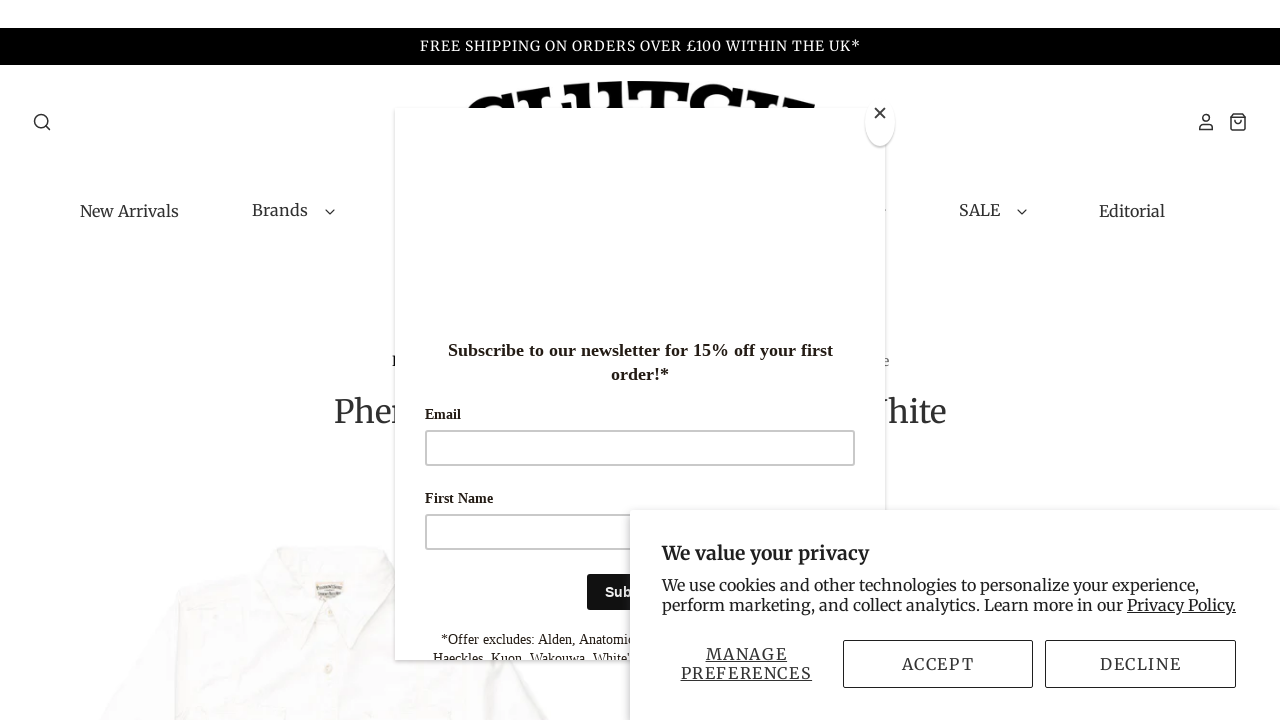

--- FILE ---
content_type: text/html; charset=utf-8
request_url: https://clutch-cafe.com/products/pherrows-770ws-chambray-shirt-white
body_size: 52931
content:















<!doctype html>
<!--[if IE 7]><html class="no-js ie7 lt-ie8 lt-ie9 lt-ie10" lang="en"> <![endif]-->
<!--[if IE 8]><html class="no-js ie8 lt-ie9 lt-ie10" lang="en"> <![endif]-->
<!--[if IE 9]><html class="no-js ie9 lt-ie10"> <![endif]-->
<!--[if (gt IE 9)|!(IE)]><!--> <html class="no-js no-touch"> <!--<![endif]-->

<head>

  
  <!-- Meta Pixel Code -->
<script>
!function(f,b,e,v,n,t,s)
{if(f.fbq)return;n=f.fbq=function(){n.callMethod?
n.callMethod.apply(n,arguments):n.queue.push(arguments)};
if(!f._fbq)f._fbq=n;n.push=n;n.loaded=!0;n.version='2.0';
n.queue=[];t=b.createElement(e);t.async=!0;
t.src=v;s=b.getElementsByTagName(e)[0];
s.parentNode.insertBefore(t,s)}(window, document,'script',
'https://connect.facebook.net/en_US/fbevents.js');
fbq('init', '923147032895085');
fbq('track', 'PageView');
</script>
<noscript><img height="1" width="1" style="display:none"
src="https://www.facebook.com/tr?id=923147032895085&ev=PageView&noscript=1"
/></noscript>
<!-- End Meta Pixel Code -->

  
  <!-- Google tag (gtag.js) -->
<script async src="https://www.googletagmanager.com/gtag/js?id=G-0QQDX0BJMJ"></script>
<script>
  window.dataLayer = window.dataLayer || [];
  function gtag(){dataLayer.push(arguments);}
  gtag('js', new Date());

  gtag('config', 'G-0QQDX0BJMJ');
</script><!--Content in content_for_header -->
<!--LayoutHub-Embed--><link rel="stylesheet" type="text/css" href="data:text/css;base64," media="all">
<!--LH--><!--/LayoutHub-Embed--><script>
window.KiwiSizing = window.KiwiSizing === undefined ? {} : window.KiwiSizing;
KiwiSizing.shop = "clutch-cafe.myshopify.com";


KiwiSizing.data = {
  collections: "64874807339,27782414379,54552920107,161717747827",
  tags: "770WS,BCB15,Chambray,EGG22,Pherrows,White,WLM15",
  product: "1163027578923",
  vendor: "Pherrow's",
  type: "Shirts",
  title: "Pherrow's 770WS Chambray Shirt White",
  images: ["\/\/clutch-cafe.com\/cdn\/shop\/products\/Pherrows-770WS-Chambray-Shirt-White-Shirts-Clutch-Cafe-London.jpg?v=1740669708","\/\/clutch-cafe.com\/cdn\/shop\/products\/Pherrows-770WS-Chambray-Shirt-White-Shirts-Clutch-Cafe-London-2.jpg?v=1740669712","\/\/clutch-cafe.com\/cdn\/shop\/products\/Pherrows-770WS-Chambray-Shirt-White-Shirts-Clutch-Cafe-London-3.jpg?v=1740669716","\/\/clutch-cafe.com\/cdn\/shop\/products\/Pherrows-770WS-Chambray-Shirt-White-Shirts-Clutch-Cafe-London-4.jpg?v=1740669720","\/\/clutch-cafe.com\/cdn\/shop\/products\/Pherrows-770WS-Chambray-Shirt-White-Shirts-Clutch-Cafe-London-5.jpg?v=1740669724"],
  options: [{"name":"Size","position":1,"values":["Medium (38)","Large (40)","X-Large (42)","XX-Large (44)"]}],
  variants: [{"id":11552343719979,"title":"Medium (38)","option1":"Medium (38)","option2":null,"option3":null,"sku":"PH-770-CHMBR-WHT-38","requires_shipping":true,"taxable":true,"featured_image":null,"available":true,"name":"Pherrow's 770WS Chambray Shirt White - Medium (38)","public_title":"Medium (38)","options":["Medium (38)"],"price":16900,"weight":0,"compare_at_price":null,"inventory_quantity":3,"inventory_management":"shopify","inventory_policy":"deny","barcode":"43719979","requires_selling_plan":false,"selling_plan_allocations":[]},{"id":11552343752747,"title":"Large (40)","option1":"Large (40)","option2":null,"option3":null,"sku":"PH-770-CHMBR-WHT-40","requires_shipping":true,"taxable":true,"featured_image":null,"available":true,"name":"Pherrow's 770WS Chambray Shirt White - Large (40)","public_title":"Large (40)","options":["Large (40)"],"price":16900,"weight":0,"compare_at_price":null,"inventory_quantity":5,"inventory_management":"shopify","inventory_policy":"deny","barcode":"43752747","requires_selling_plan":false,"selling_plan_allocations":[]},{"id":11552343785515,"title":"X-Large (42)","option1":"X-Large (42)","option2":null,"option3":null,"sku":"PH-770-CHMBR-WHT-42","requires_shipping":true,"taxable":true,"featured_image":null,"available":false,"name":"Pherrow's 770WS Chambray Shirt White - X-Large (42)","public_title":"X-Large (42)","options":["X-Large (42)"],"price":16900,"weight":0,"compare_at_price":null,"inventory_quantity":0,"inventory_management":"shopify","inventory_policy":"deny","barcode":"43785515","requires_selling_plan":false,"selling_plan_allocations":[]},{"id":11552343818283,"title":"XX-Large (44)","option1":"XX-Large (44)","option2":null,"option3":null,"sku":"PH-770-CHMBR-WHT-44","requires_shipping":true,"taxable":true,"featured_image":null,"available":false,"name":"Pherrow's 770WS Chambray Shirt White - XX-Large (44)","public_title":"XX-Large (44)","options":["XX-Large (44)"],"price":16900,"weight":0,"compare_at_price":null,"inventory_quantity":0,"inventory_management":"shopify","inventory_policy":"deny","barcode":"43818283","requires_selling_plan":false,"selling_plan_allocations":[]}],
};

</script>

  <meta name="p:domain_verify" content="8cfbbcccb69b6e496e8ef087c92672e5"/>
  <meta name="google-site-verification" content="1sDq9ICMzTZ-OaHqeDlFvLz1qNo3Kv5kUiRU_MyqCas" />
  <script>
  var m4u_ptxt = "inc VAT";
  var m4u_ex_vat_postfix_txt = "exc VAT";
  </script>
  <!-- End Exemptify messages -->
<!-- Begin Exemptify price display -->
  <script async src="//www.modules4u.biz/shopify/exemptify/js/fix_prices_v1.js.php?shop=clutch-cafe.myshopify.com&vat=20&eu_aware&show_original_price&inc_vat_first&int&passive"></script>
<!-- End Exemptify price display -->
<script type="text/javascript">
  
  
  //window.ExemptifyTriggerUpdate();
  </script>
  
  <meta name="google-site-verification" content="Ubgm2dbRtQhYdZzO6h6GuR1hrHYyb7Oc7qO8FLEZpm8" />
  <meta name="google-site-verification" content="Ubgm2dbRtQhYdZzO6h6GuR1hrHYyb7Oc7qO8FLEZpm8" />
  <meta name="google-site-verification" content="6X51f_kIG_I-ML7AmvMftIckgSPV6dhj_AnOSDESk1g" />
  <meta name="google-site-verification" content="lq6KIzTwDvLbps7FvJ9kEhEoGqqaByTOZfujwMfD49A" />
  <meta name="ahrefs-site-verification" content="86baeed94912357e6dc8e4a22388a7d8ab414ede7a72037d629910888f0020c1">


  <meta charset="utf-8">
  <meta http-equiv="X-UA-Compatible" content="IE=edge,chrome=1">

  <title>
    Pherrow&#39;s 770WS Chambray Shirt White

    

    

    
    &ndash; Clutch Cafe
    
  </title>
  <!-- Era of Ecom Engine Hook start -->
<link rel="dns-prefetch" href="//winads.eraofecom.org">
<script title="winads_engine" type="text/javascript">
    //AGILITY_PLACEHOLDER
    //BOUNCER_PLACEHOLDER
</script>

<meta name="wa:tags" content="770WS, BCB15, Chambray, EGG22, Pherrows, White, WLM15">
<meta name="wa:collections" content="Denim Shirt, Pherrow&#39;s, Shirts, WLM15 DISCOUNT (EXCLUDING REAL MCCOY&#39;S &amp; COHERENCE)">




<!-- Era of Ecom Engine Hook end -->


  


  
  <meta name="description" content="  A classic work shirt from Pherrow&#39;s that takes 1940&#39;s detailing &amp;amp; style as it&#39;s main inspiration. The shirt features some beautiful detailing such as triple stitch construction throughout, elbow patches and a rounded back yoke. 100% cotton 1940&#39;s styling Triple stitch construction Elbow patches Rounded back yoke " />
  

  
  <link rel="shortcut icon" href="//clutch-cafe.com/cdn/shop/files/IMG_7062_32x32.JPG?v=1615924557" type="image/png" />
  

  
  <link rel="canonical" href="https://clutch-cafe.com/products/pherrows-770ws-chambray-shirt-white" />
  

  <meta name="viewport" content="width=device-width, initial-scale=1, maximum-scale=1" />

  
  <script>window.performance && window.performance.mark && window.performance.mark('shopify.content_for_header.start');</script><meta name="google-site-verification" content="1sDq9ICMzTZ-OaHqeDlFvLz1qNo3Kv5kUiRU_MyqCas">
<meta name="google-site-verification" content="ItJ5XzFRx5LN374HxWy0aUKvujjaTHUJfUOtj-OII3k">
<meta id="shopify-digital-wallet" name="shopify-digital-wallet" content="/25496314/digital_wallets/dialog">
<meta name="shopify-checkout-api-token" content="4a7dc9a7e2d719ea0c78704de8bc37cf">
<meta id="in-context-paypal-metadata" data-shop-id="25496314" data-venmo-supported="false" data-environment="production" data-locale="en_US" data-paypal-v4="true" data-currency="GBP">
<link rel="alternate" type="application/json+oembed" href="https://clutch-cafe.com/products/pherrows-770ws-chambray-shirt-white.oembed">
<script async="async" src="/checkouts/internal/preloads.js?locale=en-GB"></script>
<link rel="preconnect" href="https://shop.app" crossorigin="anonymous">
<script async="async" src="https://shop.app/checkouts/internal/preloads.js?locale=en-GB&shop_id=25496314" crossorigin="anonymous"></script>
<script id="apple-pay-shop-capabilities" type="application/json">{"shopId":25496314,"countryCode":"GB","currencyCode":"GBP","merchantCapabilities":["supports3DS"],"merchantId":"gid:\/\/shopify\/Shop\/25496314","merchantName":"Clutch Cafe","requiredBillingContactFields":["postalAddress","email","phone"],"requiredShippingContactFields":["postalAddress","email","phone"],"shippingType":"shipping","supportedNetworks":["visa","maestro","masterCard","amex","discover","elo"],"total":{"type":"pending","label":"Clutch Cafe","amount":"1.00"},"shopifyPaymentsEnabled":true,"supportsSubscriptions":true}</script>
<script id="shopify-features" type="application/json">{"accessToken":"4a7dc9a7e2d719ea0c78704de8bc37cf","betas":["rich-media-storefront-analytics"],"domain":"clutch-cafe.com","predictiveSearch":true,"shopId":25496314,"locale":"en"}</script>
<script>var Shopify = Shopify || {};
Shopify.shop = "clutch-cafe.myshopify.com";
Shopify.locale = "en";
Shopify.currency = {"active":"GBP","rate":"1.0"};
Shopify.country = "GB";
Shopify.theme = {"name":"Pacific - Hipnode (Oct-15-2019)","id":78095712299,"schema_name":"Pacific","schema_version":"4.2.5","theme_store_id":null,"role":"main"};
Shopify.theme.handle = "null";
Shopify.theme.style = {"id":null,"handle":null};
Shopify.cdnHost = "clutch-cafe.com/cdn";
Shopify.routes = Shopify.routes || {};
Shopify.routes.root = "/";</script>
<script type="module">!function(o){(o.Shopify=o.Shopify||{}).modules=!0}(window);</script>
<script>!function(o){function n(){var o=[];function n(){o.push(Array.prototype.slice.apply(arguments))}return n.q=o,n}var t=o.Shopify=o.Shopify||{};t.loadFeatures=n(),t.autoloadFeatures=n()}(window);</script>
<script>
  window.ShopifyPay = window.ShopifyPay || {};
  window.ShopifyPay.apiHost = "shop.app\/pay";
  window.ShopifyPay.redirectState = null;
</script>
<script id="shop-js-analytics" type="application/json">{"pageType":"product"}</script>
<script defer="defer" async type="module" src="//clutch-cafe.com/cdn/shopifycloud/shop-js/modules/v2/client.init-shop-cart-sync_BApSsMSl.en.esm.js"></script>
<script defer="defer" async type="module" src="//clutch-cafe.com/cdn/shopifycloud/shop-js/modules/v2/chunk.common_CBoos6YZ.esm.js"></script>
<script type="module">
  await import("//clutch-cafe.com/cdn/shopifycloud/shop-js/modules/v2/client.init-shop-cart-sync_BApSsMSl.en.esm.js");
await import("//clutch-cafe.com/cdn/shopifycloud/shop-js/modules/v2/chunk.common_CBoos6YZ.esm.js");

  window.Shopify.SignInWithShop?.initShopCartSync?.({"fedCMEnabled":true,"windoidEnabled":true});

</script>
<script>
  window.Shopify = window.Shopify || {};
  if (!window.Shopify.featureAssets) window.Shopify.featureAssets = {};
  window.Shopify.featureAssets['shop-js'] = {"shop-cart-sync":["modules/v2/client.shop-cart-sync_DJczDl9f.en.esm.js","modules/v2/chunk.common_CBoos6YZ.esm.js"],"init-fed-cm":["modules/v2/client.init-fed-cm_BzwGC0Wi.en.esm.js","modules/v2/chunk.common_CBoos6YZ.esm.js"],"init-windoid":["modules/v2/client.init-windoid_BS26ThXS.en.esm.js","modules/v2/chunk.common_CBoos6YZ.esm.js"],"shop-cash-offers":["modules/v2/client.shop-cash-offers_DthCPNIO.en.esm.js","modules/v2/chunk.common_CBoos6YZ.esm.js","modules/v2/chunk.modal_Bu1hFZFC.esm.js"],"shop-button":["modules/v2/client.shop-button_D_JX508o.en.esm.js","modules/v2/chunk.common_CBoos6YZ.esm.js"],"init-shop-email-lookup-coordinator":["modules/v2/client.init-shop-email-lookup-coordinator_DFwWcvrS.en.esm.js","modules/v2/chunk.common_CBoos6YZ.esm.js"],"shop-toast-manager":["modules/v2/client.shop-toast-manager_tEhgP2F9.en.esm.js","modules/v2/chunk.common_CBoos6YZ.esm.js"],"shop-login-button":["modules/v2/client.shop-login-button_DwLgFT0K.en.esm.js","modules/v2/chunk.common_CBoos6YZ.esm.js","modules/v2/chunk.modal_Bu1hFZFC.esm.js"],"avatar":["modules/v2/client.avatar_BTnouDA3.en.esm.js"],"init-shop-cart-sync":["modules/v2/client.init-shop-cart-sync_BApSsMSl.en.esm.js","modules/v2/chunk.common_CBoos6YZ.esm.js"],"pay-button":["modules/v2/client.pay-button_BuNmcIr_.en.esm.js","modules/v2/chunk.common_CBoos6YZ.esm.js"],"init-shop-for-new-customer-accounts":["modules/v2/client.init-shop-for-new-customer-accounts_DrjXSI53.en.esm.js","modules/v2/client.shop-login-button_DwLgFT0K.en.esm.js","modules/v2/chunk.common_CBoos6YZ.esm.js","modules/v2/chunk.modal_Bu1hFZFC.esm.js"],"init-customer-accounts-sign-up":["modules/v2/client.init-customer-accounts-sign-up_TlVCiykN.en.esm.js","modules/v2/client.shop-login-button_DwLgFT0K.en.esm.js","modules/v2/chunk.common_CBoos6YZ.esm.js","modules/v2/chunk.modal_Bu1hFZFC.esm.js"],"shop-follow-button":["modules/v2/client.shop-follow-button_C5D3XtBb.en.esm.js","modules/v2/chunk.common_CBoos6YZ.esm.js","modules/v2/chunk.modal_Bu1hFZFC.esm.js"],"checkout-modal":["modules/v2/client.checkout-modal_8TC_1FUY.en.esm.js","modules/v2/chunk.common_CBoos6YZ.esm.js","modules/v2/chunk.modal_Bu1hFZFC.esm.js"],"init-customer-accounts":["modules/v2/client.init-customer-accounts_C0Oh2ljF.en.esm.js","modules/v2/client.shop-login-button_DwLgFT0K.en.esm.js","modules/v2/chunk.common_CBoos6YZ.esm.js","modules/v2/chunk.modal_Bu1hFZFC.esm.js"],"lead-capture":["modules/v2/client.lead-capture_Cq0gfm7I.en.esm.js","modules/v2/chunk.common_CBoos6YZ.esm.js","modules/v2/chunk.modal_Bu1hFZFC.esm.js"],"shop-login":["modules/v2/client.shop-login_BmtnoEUo.en.esm.js","modules/v2/chunk.common_CBoos6YZ.esm.js","modules/v2/chunk.modal_Bu1hFZFC.esm.js"],"payment-terms":["modules/v2/client.payment-terms_BHOWV7U_.en.esm.js","modules/v2/chunk.common_CBoos6YZ.esm.js","modules/v2/chunk.modal_Bu1hFZFC.esm.js"]};
</script>
<script>(function() {
  var isLoaded = false;
  function asyncLoad() {
    if (isLoaded) return;
    isLoaded = true;
    var urls = ["https:\/\/winads.eraofecom.org\/pull\/clutch-cafe.myshopify.com\/hook.js?shop=clutch-cafe.myshopify.com","https:\/\/shopify.covet.pics\/covet-pics-widget-inject.js?shop=clutch-cafe.myshopify.com","https:\/\/app.kiwisizing.com\/web\/js\/dist\/kiwiSizing\/plugin\/SizingPlugin.prod.js?v=330\u0026shop=clutch-cafe.myshopify.com","https:\/\/cdn.shopify.com\/s\/files\/1\/2549\/6314\/t\/12\/assets\/globo.filter.init.js?shop=clutch-cafe.myshopify.com","https:\/\/chimpstatic.com\/mcjs-connected\/js\/users\/b1e01311d646719542abd85d4\/a9046bcd6418e3efda7bbf28d.js?shop=clutch-cafe.myshopify.com","https:\/\/app.layouthub.com\/shopify\/layouthub.js?shop=clutch-cafe.myshopify.com","https:\/\/static-us.afterpay.com\/shopify\/afterpay-attract\/afterpay-attract-widget.js?shop=clutch-cafe.myshopify.com","https:\/\/crossborder-integration.global-e.com\/resources\/js\/app?shop=clutch-cafe.myshopify.com","\/\/cdn.shopify.com\/proxy\/8f5984937c3991d4b869bd144f6cba471c03165fc25cfd3443c3465622cabbd8\/web.global-e.com\/merchant\/storefrontattributes?merchantid=60000161\u0026shop=clutch-cafe.myshopify.com\u0026sp-cache-control=cHVibGljLCBtYXgtYWdlPTkwMA","https:\/\/ecom-app.rakutenadvertising.io\/rakuten_advertising.js?shop=clutch-cafe.myshopify.com","https:\/\/tag.rmp.rakuten.com\/126548.ct.js?shop=clutch-cafe.myshopify.com","https:\/\/cdn.hextom.com\/js\/quickannouncementbar.js?shop=clutch-cafe.myshopify.com","https:\/\/na.shgcdn3.com\/pixel-collector.js?shop=clutch-cafe.myshopify.com","\/\/backinstock.useamp.com\/widget\/16262_1767154340.js?category=bis\u0026v=6\u0026shop=clutch-cafe.myshopify.com","https:\/\/size-guides.esc-apps-cdn.com\/1768566883-app.clutch-cafe.myshopify.com.js?shop=clutch-cafe.myshopify.com"];
    for (var i = 0; i < urls.length; i++) {
      var s = document.createElement('script');
      s.type = 'text/javascript';
      s.async = true;
      s.src = urls[i];
      var x = document.getElementsByTagName('script')[0];
      x.parentNode.insertBefore(s, x);
    }
  };
  if(window.attachEvent) {
    window.attachEvent('onload', asyncLoad);
  } else {
    window.addEventListener('load', asyncLoad, false);
  }
})();</script>
<script id="__st">var __st={"a":25496314,"offset":0,"reqid":"c5360522-c6c8-42a7-9113-3110d5a81c21-1768909168","pageurl":"clutch-cafe.com\/products\/pherrows-770ws-chambray-shirt-white","u":"8df7ec8625e9","p":"product","rtyp":"product","rid":1163027578923};</script>
<script>window.ShopifyPaypalV4VisibilityTracking = true;</script>
<script id="captcha-bootstrap">!function(){'use strict';const t='contact',e='account',n='new_comment',o=[[t,t],['blogs',n],['comments',n],[t,'customer']],c=[[e,'customer_login'],[e,'guest_login'],[e,'recover_customer_password'],[e,'create_customer']],r=t=>t.map((([t,e])=>`form[action*='/${t}']:not([data-nocaptcha='true']) input[name='form_type'][value='${e}']`)).join(','),a=t=>()=>t?[...document.querySelectorAll(t)].map((t=>t.form)):[];function s(){const t=[...o],e=r(t);return a(e)}const i='password',u='form_key',d=['recaptcha-v3-token','g-recaptcha-response','h-captcha-response',i],f=()=>{try{return window.sessionStorage}catch{return}},m='__shopify_v',_=t=>t.elements[u];function p(t,e,n=!1){try{const o=window.sessionStorage,c=JSON.parse(o.getItem(e)),{data:r}=function(t){const{data:e,action:n}=t;return t[m]||n?{data:e,action:n}:{data:t,action:n}}(c);for(const[e,n]of Object.entries(r))t.elements[e]&&(t.elements[e].value=n);n&&o.removeItem(e)}catch(o){console.error('form repopulation failed',{error:o})}}const l='form_type',E='cptcha';function T(t){t.dataset[E]=!0}const w=window,h=w.document,L='Shopify',v='ce_forms',y='captcha';let A=!1;((t,e)=>{const n=(g='f06e6c50-85a8-45c8-87d0-21a2b65856fe',I='https://cdn.shopify.com/shopifycloud/storefront-forms-hcaptcha/ce_storefront_forms_captcha_hcaptcha.v1.5.2.iife.js',D={infoText:'Protected by hCaptcha',privacyText:'Privacy',termsText:'Terms'},(t,e,n)=>{const o=w[L][v],c=o.bindForm;if(c)return c(t,g,e,D).then(n);var r;o.q.push([[t,g,e,D],n]),r=I,A||(h.body.append(Object.assign(h.createElement('script'),{id:'captcha-provider',async:!0,src:r})),A=!0)});var g,I,D;w[L]=w[L]||{},w[L][v]=w[L][v]||{},w[L][v].q=[],w[L][y]=w[L][y]||{},w[L][y].protect=function(t,e){n(t,void 0,e),T(t)},Object.freeze(w[L][y]),function(t,e,n,w,h,L){const[v,y,A,g]=function(t,e,n){const i=e?o:[],u=t?c:[],d=[...i,...u],f=r(d),m=r(i),_=r(d.filter((([t,e])=>n.includes(e))));return[a(f),a(m),a(_),s()]}(w,h,L),I=t=>{const e=t.target;return e instanceof HTMLFormElement?e:e&&e.form},D=t=>v().includes(t);t.addEventListener('submit',(t=>{const e=I(t);if(!e)return;const n=D(e)&&!e.dataset.hcaptchaBound&&!e.dataset.recaptchaBound,o=_(e),c=g().includes(e)&&(!o||!o.value);(n||c)&&t.preventDefault(),c&&!n&&(function(t){try{if(!f())return;!function(t){const e=f();if(!e)return;const n=_(t);if(!n)return;const o=n.value;o&&e.removeItem(o)}(t);const e=Array.from(Array(32),(()=>Math.random().toString(36)[2])).join('');!function(t,e){_(t)||t.append(Object.assign(document.createElement('input'),{type:'hidden',name:u})),t.elements[u].value=e}(t,e),function(t,e){const n=f();if(!n)return;const o=[...t.querySelectorAll(`input[type='${i}']`)].map((({name:t})=>t)),c=[...d,...o],r={};for(const[a,s]of new FormData(t).entries())c.includes(a)||(r[a]=s);n.setItem(e,JSON.stringify({[m]:1,action:t.action,data:r}))}(t,e)}catch(e){console.error('failed to persist form',e)}}(e),e.submit())}));const S=(t,e)=>{t&&!t.dataset[E]&&(n(t,e.some((e=>e===t))),T(t))};for(const o of['focusin','change'])t.addEventListener(o,(t=>{const e=I(t);D(e)&&S(e,y())}));const B=e.get('form_key'),M=e.get(l),P=B&&M;t.addEventListener('DOMContentLoaded',(()=>{const t=y();if(P)for(const e of t)e.elements[l].value===M&&p(e,B);[...new Set([...A(),...v().filter((t=>'true'===t.dataset.shopifyCaptcha))])].forEach((e=>S(e,t)))}))}(h,new URLSearchParams(w.location.search),n,t,e,['guest_login'])})(!0,!0)}();</script>
<script integrity="sha256-4kQ18oKyAcykRKYeNunJcIwy7WH5gtpwJnB7kiuLZ1E=" data-source-attribution="shopify.loadfeatures" defer="defer" src="//clutch-cafe.com/cdn/shopifycloud/storefront/assets/storefront/load_feature-a0a9edcb.js" crossorigin="anonymous"></script>
<script crossorigin="anonymous" defer="defer" src="//clutch-cafe.com/cdn/shopifycloud/storefront/assets/shopify_pay/storefront-65b4c6d7.js?v=20250812"></script>
<script data-source-attribution="shopify.dynamic_checkout.dynamic.init">var Shopify=Shopify||{};Shopify.PaymentButton=Shopify.PaymentButton||{isStorefrontPortableWallets:!0,init:function(){window.Shopify.PaymentButton.init=function(){};var t=document.createElement("script");t.src="https://clutch-cafe.com/cdn/shopifycloud/portable-wallets/latest/portable-wallets.en.js",t.type="module",document.head.appendChild(t)}};
</script>
<script data-source-attribution="shopify.dynamic_checkout.buyer_consent">
  function portableWalletsHideBuyerConsent(e){var t=document.getElementById("shopify-buyer-consent"),n=document.getElementById("shopify-subscription-policy-button");t&&n&&(t.classList.add("hidden"),t.setAttribute("aria-hidden","true"),n.removeEventListener("click",e))}function portableWalletsShowBuyerConsent(e){var t=document.getElementById("shopify-buyer-consent"),n=document.getElementById("shopify-subscription-policy-button");t&&n&&(t.classList.remove("hidden"),t.removeAttribute("aria-hidden"),n.addEventListener("click",e))}window.Shopify?.PaymentButton&&(window.Shopify.PaymentButton.hideBuyerConsent=portableWalletsHideBuyerConsent,window.Shopify.PaymentButton.showBuyerConsent=portableWalletsShowBuyerConsent);
</script>
<script data-source-attribution="shopify.dynamic_checkout.cart.bootstrap">document.addEventListener("DOMContentLoaded",(function(){function t(){return document.querySelector("shopify-accelerated-checkout-cart, shopify-accelerated-checkout")}if(t())Shopify.PaymentButton.init();else{new MutationObserver((function(e,n){t()&&(Shopify.PaymentButton.init(),n.disconnect())})).observe(document.body,{childList:!0,subtree:!0})}}));
</script>
<script id='scb4127' type='text/javascript' async='' src='https://clutch-cafe.com/cdn/shopifycloud/privacy-banner/storefront-banner.js'></script><link id="shopify-accelerated-checkout-styles" rel="stylesheet" media="screen" href="https://clutch-cafe.com/cdn/shopifycloud/portable-wallets/latest/accelerated-checkout-backwards-compat.css" crossorigin="anonymous">
<style id="shopify-accelerated-checkout-cart">
        #shopify-buyer-consent {
  margin-top: 1em;
  display: inline-block;
  width: 100%;
}

#shopify-buyer-consent.hidden {
  display: none;
}

#shopify-subscription-policy-button {
  background: none;
  border: none;
  padding: 0;
  text-decoration: underline;
  font-size: inherit;
  cursor: pointer;
}

#shopify-subscription-policy-button::before {
  box-shadow: none;
}

      </style>

<script>window.performance && window.performance.mark && window.performance.mark('shopify.content_for_header.end');</script>
  





  <script type="text/javascript">
    
      window.__shgMoneyFormat = window.__shgMoneyFormat || {"AED":{"currency":"AED","currency_symbol":"د.إ","currency_symbol_location":"left","decimal_places":2,"decimal_separator":".","thousands_separator":","},"ALL":{"currency":"ALL","currency_symbol":"L","currency_symbol_location":"left","decimal_places":2,"decimal_separator":".","thousands_separator":","},"AMD":{"currency":"AMD","currency_symbol":"դր.","currency_symbol_location":"left","decimal_places":2,"decimal_separator":".","thousands_separator":","},"AOA":{"currency":"AOA","currency_symbol":"Kz","currency_symbol_location":"left","decimal_places":2,"decimal_separator":".","thousands_separator":","},"ARS":{"currency":"ARS","currency_symbol":"$","currency_symbol_location":"left","decimal_places":2,"decimal_separator":".","thousands_separator":","},"AUD":{"currency":"AUD","currency_symbol":"$","currency_symbol_location":"left","decimal_places":2,"decimal_separator":".","thousands_separator":","},"AWG":{"currency":"AWG","currency_symbol":"ƒ","currency_symbol_location":"left","decimal_places":2,"decimal_separator":".","thousands_separator":","},"AZN":{"currency":"AZN","currency_symbol":"₼","currency_symbol_location":"left","decimal_places":2,"decimal_separator":".","thousands_separator":","},"BAM":{"currency":"BAM","currency_symbol":"КМ","currency_symbol_location":"left","decimal_places":2,"decimal_separator":".","thousands_separator":","},"BBD":{"currency":"BBD","currency_symbol":"$","currency_symbol_location":"left","decimal_places":2,"decimal_separator":".","thousands_separator":","},"BDT":{"currency":"BDT","currency_symbol":"৳","currency_symbol_location":"left","decimal_places":2,"decimal_separator":".","thousands_separator":","},"BIF":{"currency":"BIF","currency_symbol":"Fr","currency_symbol_location":"left","decimal_places":2,"decimal_separator":".","thousands_separator":","},"BND":{"currency":"BND","currency_symbol":"$","currency_symbol_location":"left","decimal_places":2,"decimal_separator":".","thousands_separator":","},"BOB":{"currency":"BOB","currency_symbol":"Bs.","currency_symbol_location":"left","decimal_places":2,"decimal_separator":".","thousands_separator":","},"BRL":{"currency":"BRL","currency_symbol":"R$","currency_symbol_location":"left","decimal_places":2,"decimal_separator":".","thousands_separator":","},"BSD":{"currency":"BSD","currency_symbol":"$","currency_symbol_location":"left","decimal_places":2,"decimal_separator":".","thousands_separator":","},"BWP":{"currency":"BWP","currency_symbol":"P","currency_symbol_location":"left","decimal_places":2,"decimal_separator":".","thousands_separator":","},"BZD":{"currency":"BZD","currency_symbol":"$","currency_symbol_location":"left","decimal_places":2,"decimal_separator":".","thousands_separator":","},"CAD":{"currency":"CAD","currency_symbol":"$","currency_symbol_location":"left","decimal_places":2,"decimal_separator":".","thousands_separator":","},"CHF":{"currency":"CHF","currency_symbol":"CHF","currency_symbol_location":"left","decimal_places":2,"decimal_separator":".","thousands_separator":","},"CLP":{"currency":"CLP","currency_symbol":"$","currency_symbol_location":"left","decimal_places":2,"decimal_separator":".","thousands_separator":","},"CNY":{"currency":"CNY","currency_symbol":"¥","currency_symbol_location":"left","decimal_places":2,"decimal_separator":".","thousands_separator":","},"COP":{"currency":"COP","currency_symbol":"$","currency_symbol_location":"left","decimal_places":2,"decimal_separator":".","thousands_separator":","},"CRC":{"currency":"CRC","currency_symbol":"₡","currency_symbol_location":"left","decimal_places":2,"decimal_separator":".","thousands_separator":","},"CVE":{"currency":"CVE","currency_symbol":"$","currency_symbol_location":"left","decimal_places":2,"decimal_separator":".","thousands_separator":","},"CZK":{"currency":"CZK","currency_symbol":"Kč","currency_symbol_location":"left","decimal_places":2,"decimal_separator":".","thousands_separator":","},"DJF":{"currency":"DJF","currency_symbol":"Fdj","currency_symbol_location":"left","decimal_places":2,"decimal_separator":".","thousands_separator":","},"DKK":{"currency":"DKK","currency_symbol":"kr.","currency_symbol_location":"left","decimal_places":2,"decimal_separator":".","thousands_separator":","},"DOP":{"currency":"DOP","currency_symbol":"$","currency_symbol_location":"left","decimal_places":2,"decimal_separator":".","thousands_separator":","},"DZD":{"currency":"DZD","currency_symbol":"د.ج","currency_symbol_location":"left","decimal_places":2,"decimal_separator":".","thousands_separator":","},"EGP":{"currency":"EGP","currency_symbol":"ج.م","currency_symbol_location":"left","decimal_places":2,"decimal_separator":".","thousands_separator":","},"ETB":{"currency":"ETB","currency_symbol":"Br","currency_symbol_location":"left","decimal_places":2,"decimal_separator":".","thousands_separator":","},"EUR":{"currency":"EUR","currency_symbol":"€","currency_symbol_location":"left","decimal_places":2,"decimal_separator":".","thousands_separator":","},"FJD":{"currency":"FJD","currency_symbol":"$","currency_symbol_location":"left","decimal_places":2,"decimal_separator":".","thousands_separator":","},"FKP":{"currency":"FKP","currency_symbol":"£","currency_symbol_location":"left","decimal_places":2,"decimal_separator":".","thousands_separator":","},"GBP":{"currency":"GBP","currency_symbol":"£","currency_symbol_location":"left","decimal_places":2,"decimal_separator":".","thousands_separator":","},"GEL":{"currency":"GEL","currency_symbol":"₾","currency_symbol_location":"left","decimal_places":2,"decimal_separator":".","thousands_separator":","},"GMD":{"currency":"GMD","currency_symbol":"D","currency_symbol_location":"left","decimal_places":2,"decimal_separator":".","thousands_separator":","},"GNF":{"currency":"GNF","currency_symbol":"Fr","currency_symbol_location":"left","decimal_places":2,"decimal_separator":".","thousands_separator":","},"GTQ":{"currency":"GTQ","currency_symbol":"Q","currency_symbol_location":"left","decimal_places":2,"decimal_separator":".","thousands_separator":","},"GYD":{"currency":"GYD","currency_symbol":"$","currency_symbol_location":"left","decimal_places":2,"decimal_separator":".","thousands_separator":","},"HKD":{"currency":"HKD","currency_symbol":"$","currency_symbol_location":"left","decimal_places":2,"decimal_separator":".","thousands_separator":","},"HNL":{"currency":"HNL","currency_symbol":"L","currency_symbol_location":"left","decimal_places":2,"decimal_separator":".","thousands_separator":","},"HTG":{"currency":"HTG","currency_symbol":"G","currency_symbol_location":"left","decimal_places":2,"decimal_separator":".","thousands_separator":","},"HUF":{"currency":"HUF","currency_symbol":"Ft","currency_symbol_location":"left","decimal_places":2,"decimal_separator":".","thousands_separator":","},"IDR":{"currency":"IDR","currency_symbol":"Rp","currency_symbol_location":"left","decimal_places":2,"decimal_separator":".","thousands_separator":","},"ILS":{"currency":"ILS","currency_symbol":"₪","currency_symbol_location":"left","decimal_places":2,"decimal_separator":".","thousands_separator":","},"INR":{"currency":"INR","currency_symbol":"₹","currency_symbol_location":"left","decimal_places":2,"decimal_separator":".","thousands_separator":","},"ISK":{"currency":"ISK","currency_symbol":"kr.","currency_symbol_location":"left","decimal_places":2,"decimal_separator":".","thousands_separator":","},"JMD":{"currency":"JMD","currency_symbol":"$","currency_symbol_location":"left","decimal_places":2,"decimal_separator":".","thousands_separator":","},"JPY":{"currency":"JPY","currency_symbol":"¥","currency_symbol_location":"left","decimal_places":2,"decimal_separator":".","thousands_separator":","},"KES":{"currency":"KES","currency_symbol":"KSh","currency_symbol_location":"left","decimal_places":2,"decimal_separator":".","thousands_separator":","},"KGS":{"currency":"KGS","currency_symbol":"som","currency_symbol_location":"left","decimal_places":2,"decimal_separator":".","thousands_separator":","},"KHR":{"currency":"KHR","currency_symbol":"៛","currency_symbol_location":"left","decimal_places":2,"decimal_separator":".","thousands_separator":","},"KMF":{"currency":"KMF","currency_symbol":"Fr","currency_symbol_location":"left","decimal_places":2,"decimal_separator":".","thousands_separator":","},"KRW":{"currency":"KRW","currency_symbol":"₩","currency_symbol_location":"left","decimal_places":2,"decimal_separator":".","thousands_separator":","},"KYD":{"currency":"KYD","currency_symbol":"$","currency_symbol_location":"left","decimal_places":2,"decimal_separator":".","thousands_separator":","},"KZT":{"currency":"KZT","currency_symbol":"₸","currency_symbol_location":"left","decimal_places":2,"decimal_separator":".","thousands_separator":","},"LAK":{"currency":"LAK","currency_symbol":"₭","currency_symbol_location":"left","decimal_places":2,"decimal_separator":".","thousands_separator":","},"LBP":{"currency":"LBP","currency_symbol":"ل.ل","currency_symbol_location":"left","decimal_places":2,"decimal_separator":".","thousands_separator":","},"LKR":{"currency":"LKR","currency_symbol":"₨","currency_symbol_location":"left","decimal_places":2,"decimal_separator":".","thousands_separator":","},"LRD":{"currency":"LRD","currency_symbol":"$","currency_symbol_location":"left","decimal_places":2,"decimal_separator":".","thousands_separator":","},"LSL":{"currency":"LSL","currency_symbol":"L","currency_symbol_location":"left","decimal_places":2,"decimal_separator":".","thousands_separator":","},"MAD":{"currency":"MAD","currency_symbol":"د.م.","currency_symbol_location":"left","decimal_places":2,"decimal_separator":".","thousands_separator":","},"MDL":{"currency":"MDL","currency_symbol":"L","currency_symbol_location":"left","decimal_places":2,"decimal_separator":".","thousands_separator":","},"MKD":{"currency":"MKD","currency_symbol":"ден","currency_symbol_location":"left","decimal_places":2,"decimal_separator":".","thousands_separator":","},"MNT":{"currency":"MNT","currency_symbol":"₮","currency_symbol_location":"left","decimal_places":2,"decimal_separator":".","thousands_separator":","},"MOP":{"currency":"MOP","currency_symbol":"P","currency_symbol_location":"left","decimal_places":2,"decimal_separator":".","thousands_separator":","},"MUR":{"currency":"MUR","currency_symbol":"₨","currency_symbol_location":"left","decimal_places":2,"decimal_separator":".","thousands_separator":","},"MVR":{"currency":"MVR","currency_symbol":"MVR","currency_symbol_location":"left","decimal_places":2,"decimal_separator":".","thousands_separator":","},"MWK":{"currency":"MWK","currency_symbol":"MK","currency_symbol_location":"left","decimal_places":2,"decimal_separator":".","thousands_separator":","},"MXN":{"currency":"MXN","currency_symbol":"$","currency_symbol_location":"left","decimal_places":2,"decimal_separator":".","thousands_separator":","},"MYR":{"currency":"MYR","currency_symbol":"RM","currency_symbol_location":"left","decimal_places":2,"decimal_separator":".","thousands_separator":","},"MZN":{"currency":"MZN","currency_symbol":"MTn","currency_symbol_location":"left","decimal_places":2,"decimal_separator":".","thousands_separator":","},"NAD":{"currency":"NAD","currency_symbol":"$","currency_symbol_location":"left","decimal_places":2,"decimal_separator":".","thousands_separator":","},"NGN":{"currency":"NGN","currency_symbol":"₦","currency_symbol_location":"left","decimal_places":2,"decimal_separator":".","thousands_separator":","},"NIO":{"currency":"NIO","currency_symbol":"C$","currency_symbol_location":"left","decimal_places":2,"decimal_separator":".","thousands_separator":","},"NOK":{"currency":"NOK","currency_symbol":"kr","currency_symbol_location":"left","decimal_places":2,"decimal_separator":".","thousands_separator":","},"NPR":{"currency":"NPR","currency_symbol":"Rs.","currency_symbol_location":"left","decimal_places":2,"decimal_separator":".","thousands_separator":","},"NZD":{"currency":"NZD","currency_symbol":"$","currency_symbol_location":"left","decimal_places":2,"decimal_separator":".","thousands_separator":","},"PEN":{"currency":"PEN","currency_symbol":"S/","currency_symbol_location":"left","decimal_places":2,"decimal_separator":".","thousands_separator":","},"PGK":{"currency":"PGK","currency_symbol":"K","currency_symbol_location":"left","decimal_places":2,"decimal_separator":".","thousands_separator":","},"PHP":{"currency":"PHP","currency_symbol":"₱","currency_symbol_location":"left","decimal_places":2,"decimal_separator":".","thousands_separator":","},"PKR":{"currency":"PKR","currency_symbol":"₨","currency_symbol_location":"left","decimal_places":2,"decimal_separator":".","thousands_separator":","},"PLN":{"currency":"PLN","currency_symbol":"zł","currency_symbol_location":"left","decimal_places":2,"decimal_separator":".","thousands_separator":","},"PYG":{"currency":"PYG","currency_symbol":"₲","currency_symbol_location":"left","decimal_places":2,"decimal_separator":".","thousands_separator":","},"QAR":{"currency":"QAR","currency_symbol":"ر.ق","currency_symbol_location":"left","decimal_places":2,"decimal_separator":".","thousands_separator":","},"RON":{"currency":"RON","currency_symbol":"Lei","currency_symbol_location":"left","decimal_places":2,"decimal_separator":".","thousands_separator":","},"RSD":{"currency":"RSD","currency_symbol":"РСД","currency_symbol_location":"left","decimal_places":2,"decimal_separator":".","thousands_separator":","},"RWF":{"currency":"RWF","currency_symbol":"FRw","currency_symbol_location":"left","decimal_places":2,"decimal_separator":".","thousands_separator":","},"SAR":{"currency":"SAR","currency_symbol":"ر.س","currency_symbol_location":"left","decimal_places":2,"decimal_separator":".","thousands_separator":","},"SBD":{"currency":"SBD","currency_symbol":"$","currency_symbol_location":"left","decimal_places":2,"decimal_separator":".","thousands_separator":","},"SCR":{"currency":"SCR","currency_symbol":"₨","currency_symbol_location":"left","decimal_places":2,"decimal_separator":".","thousands_separator":","},"SEK":{"currency":"SEK","currency_symbol":"kr","currency_symbol_location":"left","decimal_places":2,"decimal_separator":".","thousands_separator":","},"SGD":{"currency":"SGD","currency_symbol":"$","currency_symbol_location":"left","decimal_places":2,"decimal_separator":".","thousands_separator":","},"SHP":{"currency":"SHP","currency_symbol":"£","currency_symbol_location":"left","decimal_places":2,"decimal_separator":".","thousands_separator":","},"SLL":{"currency":"SLL","currency_symbol":"Le","currency_symbol_location":"left","decimal_places":2,"decimal_separator":".","thousands_separator":","},"SRD":{"currency":"SRD","currency_symbol":"$","currency_symbol_location":"left","decimal_places":2,"decimal_separator":".","thousands_separator":","},"STD":{"currency":"STD","currency_symbol":"Db","currency_symbol_location":"left","decimal_places":2,"decimal_separator":".","thousands_separator":","},"SZL":{"currency":"SZL","currency_symbol":"E","currency_symbol_location":"left","decimal_places":2,"decimal_separator":".","thousands_separator":","},"THB":{"currency":"THB","currency_symbol":"฿","currency_symbol_location":"left","decimal_places":2,"decimal_separator":".","thousands_separator":","},"TOP":{"currency":"TOP","currency_symbol":"T$","currency_symbol_location":"left","decimal_places":2,"decimal_separator":".","thousands_separator":","},"TTD":{"currency":"TTD","currency_symbol":"$","currency_symbol_location":"left","decimal_places":2,"decimal_separator":".","thousands_separator":","},"TWD":{"currency":"TWD","currency_symbol":"$","currency_symbol_location":"left","decimal_places":2,"decimal_separator":".","thousands_separator":","},"TZS":{"currency":"TZS","currency_symbol":"Sh","currency_symbol_location":"left","decimal_places":2,"decimal_separator":".","thousands_separator":","},"UGX":{"currency":"UGX","currency_symbol":"USh","currency_symbol_location":"left","decimal_places":2,"decimal_separator":".","thousands_separator":","},"USD":{"currency":"USD","currency_symbol":"$","currency_symbol_location":"left","decimal_places":2,"decimal_separator":".","thousands_separator":","},"UYU":{"currency":"UYU","currency_symbol":"$U","currency_symbol_location":"left","decimal_places":2,"decimal_separator":".","thousands_separator":","},"UZS":{"currency":"UZS","currency_symbol":"so'm","currency_symbol_location":"left","decimal_places":2,"decimal_separator":".","thousands_separator":","},"VND":{"currency":"VND","currency_symbol":"₫","currency_symbol_location":"left","decimal_places":2,"decimal_separator":".","thousands_separator":","},"VUV":{"currency":"VUV","currency_symbol":"Vt","currency_symbol_location":"left","decimal_places":2,"decimal_separator":".","thousands_separator":","},"WST":{"currency":"WST","currency_symbol":"T","currency_symbol_location":"left","decimal_places":2,"decimal_separator":".","thousands_separator":","},"XAF":{"currency":"XAF","currency_symbol":"CFA","currency_symbol_location":"left","decimal_places":2,"decimal_separator":".","thousands_separator":","},"XCD":{"currency":"XCD","currency_symbol":"$","currency_symbol_location":"left","decimal_places":2,"decimal_separator":".","thousands_separator":","},"XOF":{"currency":"XOF","currency_symbol":"Fr","currency_symbol_location":"left","decimal_places":2,"decimal_separator":".","thousands_separator":","},"XPF":{"currency":"XPF","currency_symbol":"Fr","currency_symbol_location":"left","decimal_places":2,"decimal_separator":".","thousands_separator":","},"ZAR":{"currency":"ZAR","currency_symbol":"R","currency_symbol_location":"left","decimal_places":2,"decimal_separator":".","thousands_separator":","},"ZMW":{"currency":"ZMW","currency_symbol":"K","currency_symbol_location":"left","decimal_places":2,"decimal_separator":".","thousands_separator":","}};
    
    window.__shgCurrentCurrencyCode = window.__shgCurrentCurrencyCode || {
      currency: "GBP",
      currency_symbol: "£",
      decimal_separator: ".",
      thousands_separator: ",",
      decimal_places: 2,
      currency_symbol_location: "left"
    };
  </script>




  
  















<meta property="og:site_name" content="Clutch Cafe">
<meta property="og:url" content="https://clutch-cafe.com/products/pherrows-770ws-chambray-shirt-white">
<meta property="og:title" content="Pherrow&#39;s 770WS Chambray Shirt White">
<meta property="og:type" content="website">
<meta property="og:description" content="  A classic work shirt from Pherrow&#39;s that takes 1940&#39;s detailing &amp;amp; style as it&#39;s main inspiration. The shirt features some beautiful detailing such as triple stitch construction throughout, elbow patches and a rounded back yoke. 100% cotton 1940&#39;s styling Triple stitch construction Elbow patches Rounded back yoke ">




    
    
    

    
    
    <meta
      property="og:image"
      content="https://clutch-cafe.com/cdn/shop/products/Pherrows-770WS-Chambray-Shirt-White-Shirts-Clutch-Cafe-London_1200x1200.jpg?v=1740669708"
    />
    <meta
      property="og:image:secure_url"
      content="https://clutch-cafe.com/cdn/shop/products/Pherrows-770WS-Chambray-Shirt-White-Shirts-Clutch-Cafe-London_1200x1200.jpg?v=1740669708"
    />
    <meta property="og:image:width" content="1200" />
    <meta property="og:image:height" content="1200" />
    
    
    <meta property="og:image:alt" content="Pherrow's 770WS Chambray Shirt White-Shirts-Clutch Cafe" />
  









  <meta name="twitter:site" content="@clutchcafeldn">








<meta name="twitter:title" content="Pherrow&#39;s 770WS Chambray Shirt White">
<meta name="twitter:description" content="  A classic work shirt from Pherrow&#39;s that takes 1940&#39;s detailing &amp;amp; style as it&#39;s main inspiration. The shirt features some beautiful detailing such as triple stitch construction throughout, elbow patches and a rounded back yoke. 100% cotton 1940&#39;s styling Triple stitch construction Elbow patches Rounded back yoke ">


    
    
    
      
      
      <meta name="twitter:card" content="summary">
    
    
    <meta
      property="twitter:image"
      content="https://clutch-cafe.com/cdn/shop/products/Pherrows-770WS-Chambray-Shirt-White-Shirts-Clutch-Cafe-London_1200x1200_crop_center.jpg?v=1740669708"
    />
    <meta property="twitter:image:width" content="1200" />
    <meta property="twitter:image:height" content="1200" />
    
    
    <meta property="twitter:image:alt" content="Pherrow&#39;s 770WS Chambray Shirt White-Shirts-Clutch Cafe" />
  


  <link href="//cdnjs.cloudflare.com/ajax/libs/slick-carousel/1.9.0/slick.min.css" rel="stylesheet" />
  <link href="//cdnjs.cloudflare.com/ajax/libs/slick-carousel/1.9.0/slick-theme.min.css" rel="stylesheet" />


  <!-- Theme CSS -->
  <link href="//clutch-cafe.com/cdn/shop/t/12/assets/theme.scss.css?v=148930673660768751881762448009" rel="stylesheet" type="text/css" media="all" />

  <!-- Add media query support to IE8 -->
  <!--[if lt IE 9]>
<script src="//clutch-cafe.com/cdn/shop/t/12/assets/respond.min.js?v=52248677837542619231571181244"></script>
<link href="//clutch-cafe.com/cdn/shop/t/12/assets/respond-proxy.html" id="respond-proxy" rel="respond-proxy" />

<link href="//clutch-cafe.com/search?q=6bd5c63dfd95f7a52588254581226ff1" id="respond-redirect" rel="respond-redirect" />
<script src="//clutch-cafe.com/search?q=6bd5c63dfd95f7a52588254581226ff1" type="text/javascript"></script>
<![endif]-->

  <!-- Theme object -->
  <script>

  window.Shop = {};

  Shop.version = "4.2.5";

  Shop.currency = "GBP";
  Shop.moneyFormat = "£{{amount}}";
  Shop.moneyFormatCurrency = "£{{amount}} GBP";
  Shop.cartQuantityError = {
    title: "Not available",
    message: "You can only have ** quantity ** ** title ** in your cart.",
    button: "Okay",
  };

  

  

  

  

</script>


  
                
  <style>
  .cart-checkout-button.button{
      min-height: 10px !important;
    height: 35px !important;
  }
  .upsell-to-cart.table-upsell-to-cart{
    min-height: 10px !important;
  	height: 26px !important;
  }
  </style>
                        
                
                
                
                
                
                
                
                
                
                    <!-- Global-e CSS Start-->
                    
                    <!-- Global-e CSS End-->
                    
  

<script type="text/javascript">
  
    window.SHG_CUSTOMER = null;
  
</script>







<script> 
  /* Wait for the DOM to completely loads */
    function DOMready(callback) { 
        if (document.readyState != 'loading') callback(); 
        else document.addEventListener('DOMContentLoaded', callback); 
    } 
  /* Check if the GLBE_PARAMS object exists, then check if country is on the operated countries array */ 
  /* if on operated country, get the body element and add an attribute to it called "ge-active" with the value true otherwise false */ 
    DOMready(function() { 
        if (GLBE_PARAMS) { 
            var OperatedCountryArray = GLBE_PARAMS.operatedCountries; 
            var MyCountry = GLBE_PARAMS.countryCode || GLBE_PARAMS.shippingCountry; 
            var geActive = false; 
            var b = document.querySelector("body"); 
            for (var i = 0; i < OperatedCountryArray.length; i++) { 
                if (MyCountry == OperatedCountryArray[i]) { 
                    geActive = true; 
                } 
            } 
            if (geActive == true) { 
                b.setAttribute("ge-active", true); 
            } else {
              b.setAttribute("ge-active", false);
            }
        }
    });
    </script> 

<style>
  body[ge-active="true"] .ge-hide {
    display: none !important;
}
</style>

<link rel="stylesheet" type="text/css" href="https://crossborder-integration.global-e.com/resources/css/60000161/GB"/>
<script>
    GLBE_PARAMS = {
        appUrl: "https://crossborder-integration.global-e.com/",
        pixelUrl: "https://utils.global-e.com",
        pixelEnabled: true,
        geAppUrl: "https://web.global-e.com/",
        env: "Production",
        geCDNUrl: "https://web.global-e.com/",
        apiUrl: "https://api.global-e.com/",
        emi: "daerlb",
        mid: "60000161",
        hiddenElements: ".ge-hide,.afterpay-paragraph,form[action='https://payments.amazon.com/checkout/signin']",
        countryCode: "GB",
        countryName: "United Kingdom",
        currencyCode: "GBP",
        currencyName: "British Pound",
        locale: "en",
        operatedCountries: ["AD","AE","AG","AI","AL","AM","AN","AO","AR","AT","AU","AW","AZ","BA","BB","BD","BE","BF","BG","BH","BI","BJ","BL","BM","BN","BO","BR","BS","BT","BW","BZ","CA","CG","CH","CI","CK","CL","CM","CN","CO","CR","CV","CW","CY","CZ","DE","DJ","DK","DM","DO","DZ","EC","EE","EG","ES","ET","FI","FJ","FK","FO","FR","GA","GD","GE","GF","GG","GH","GI","GL","GM","GN","GP","GQ","GR","GT","GW","GY","HK","HN","HR","HT","HU","ID","IE","IL","IM","IN","IS","IT","JE","JM","JO","JP","KE","KG","KH","KI","KM","KN","KR","KW","KY","KZ","LA","LB","LC","LI","LK","LR","LS","LT","LU","LV","MA","MC","MD","ME","MG","MK","MN","MO","MQ","MR","MS","MT","MU","MV","MW","MX","MY","MZ","NA","NC","NG","NI","NL","NO","NP","NR","NU","NZ","OM","PA","PE","PF","PG","PH","PK","PL","PT","PY","QA","RE","RO","RS","RW","SA","SB","SC","SE","SG","SH","SI","SK","SL","SM","SR","ST","SV","SX","SZ","TC","TD","TG","TH","TL","TN","TO","TR","TT","TV","TW","TZ","UG","US","UY","UZ","VC","VE","VG","VN","VU","WS","YT","ZA","ZM","ZW"],
        allowedCountries: [{ code: 'AL', name: 'Albania' }, { code: 'DZ', name: 'Algeria' }, { code: 'AD', name: 'Andorra' }, { code: 'AO', name: 'Angola' }, { code: 'AI', name: 'Anguilla' }, { code: 'AG', name: 'Antigua &amp; Barbuda' }, { code: 'AR', name: 'Argentina' }, { code: 'AM', name: 'Armenia' }, { code: 'AW', name: 'Aruba' }, { code: 'AU', name: 'Australia' }, { code: 'AT', name: 'Austria' }, { code: 'AZ', name: 'Azerbaijan' }, { code: 'BS', name: 'Bahamas' }, { code: 'BH', name: 'Bahrain' }, { code: 'BD', name: 'Bangladesh' }, { code: 'BB', name: 'Barbados' }, { code: 'BE', name: 'Belgium' }, { code: 'BZ', name: 'Belize' }, { code: 'BJ', name: 'Benin' }, { code: 'BM', name: 'Bermuda' }, { code: 'BT', name: 'Bhutan' }, { code: 'BO', name: 'Bolivia' }, { code: 'BA', name: 'Bosnia &amp; Herzegovina' }, { code: 'BW', name: 'Botswana' }, { code: 'BR', name: 'Brazil' }, { code: 'VG', name: 'British Virgin Islands' }, { code: 'BN', name: 'Brunei' }, { code: 'BG', name: 'Bulgaria' }, { code: 'BF', name: 'Burkina Faso' }, { code: 'BI', name: 'Burundi' }, { code: 'KH', name: 'Cambodia' }, { code: 'CM', name: 'Cameroon' }, { code: 'CA', name: 'Canada' }, { code: 'CV', name: 'Cape Verde' }, { code: 'BQ', name: 'Caribbean Netherlands' }, { code: 'KY', name: 'Cayman Islands' }, { code: 'TD', name: 'Chad' }, { code: 'CL', name: 'Chile' }, { code: 'CN', name: 'China' }, { code: 'CO', name: 'Colombia' }, { code: 'KM', name: 'Comoros' }, { code: 'CG', name: 'Congo - Brazzaville' }, { code: 'CK', name: 'Cook Islands' }, { code: 'CR', name: 'Costa Rica' }, { code: 'CI', name: 'Côte d’Ivoire' }, { code: 'HR', name: 'Croatia' }, { code: 'CW', name: 'Curaçao' }, { code: 'CY', name: 'Cyprus' }, { code: 'CZ', name: 'Czechia' }, { code: 'DK', name: 'Denmark' }, { code: 'DJ', name: 'Djibouti' }, { code: 'DM', name: 'Dominica' }, { code: 'DO', name: 'Dominican Republic' }, { code: 'EC', name: 'Ecuador' }, { code: 'EG', name: 'Egypt' }, { code: 'SV', name: 'El Salvador' }, { code: 'GQ', name: 'Equatorial Guinea' }, { code: 'EE', name: 'Estonia' }, { code: 'SZ', name: 'Eswatini' }, { code: 'ET', name: 'Ethiopia' }, { code: 'FK', name: 'Falkland Islands' }, { code: 'FO', name: 'Faroe Islands' }, { code: 'FJ', name: 'Fiji' }, { code: 'FI', name: 'Finland' }, { code: 'FR', name: 'France' }, { code: 'GF', name: 'French Guiana' }, { code: 'PF', name: 'French Polynesia' }, { code: 'GA', name: 'Gabon' }, { code: 'GM', name: 'Gambia' }, { code: 'GE', name: 'Georgia' }, { code: 'DE', name: 'Germany' }, { code: 'GH', name: 'Ghana' }, { code: 'GI', name: 'Gibraltar' }, { code: 'GR', name: 'Greece' }, { code: 'GL', name: 'Greenland' }, { code: 'GD', name: 'Grenada' }, { code: 'GP', name: 'Guadeloupe' }, { code: 'GT', name: 'Guatemala' }, { code: 'GG', name: 'Guernsey' }, { code: 'GN', name: 'Guinea' }, { code: 'GW', name: 'Guinea-Bissau' }, { code: 'GY', name: 'Guyana' }, { code: 'HT', name: 'Haiti' }, { code: 'HN', name: 'Honduras' }, { code: 'HK', name: 'Hong Kong SAR' }, { code: 'HU', name: 'Hungary' }, { code: 'IS', name: 'Iceland' }, { code: 'IN', name: 'India' }, { code: 'ID', name: 'Indonesia' }, { code: 'IE', name: 'Ireland' }, { code: 'IM', name: 'Isle of Man' }, { code: 'IL', name: 'Israel' }, { code: 'IT', name: 'Italy' }, { code: 'JM', name: 'Jamaica' }, { code: 'JP', name: 'Japan' }, { code: 'JE', name: 'Jersey' }, { code: 'JO', name: 'Jordan' }, { code: 'KZ', name: 'Kazakhstan' }, { code: 'KE', name: 'Kenya' }, { code: 'KI', name: 'Kiribati' }, { code: 'KW', name: 'Kuwait' }, { code: 'KG', name: 'Kyrgyzstan' }, { code: 'LA', name: 'Laos' }, { code: 'LV', name: 'Latvia' }, { code: 'LB', name: 'Lebanon' }, { code: 'LS', name: 'Lesotho' }, { code: 'LR', name: 'Liberia' }, { code: 'LI', name: 'Liechtenstein' }, { code: 'LT', name: 'Lithuania' }, { code: 'LU', name: 'Luxembourg' }, { code: 'MO', name: 'Macao SAR' }, { code: 'MG', name: 'Madagascar' }, { code: 'MW', name: 'Malawi' }, { code: 'MY', name: 'Malaysia' }, { code: 'MV', name: 'Maldives' }, { code: 'MT', name: 'Malta' }, { code: 'MQ', name: 'Martinique' }, { code: 'MR', name: 'Mauritania' }, { code: 'MU', name: 'Mauritius' }, { code: 'YT', name: 'Mayotte' }, { code: 'MX', name: 'Mexico' }, { code: 'MD', name: 'Moldova' }, { code: 'MC', name: 'Monaco' }, { code: 'MN', name: 'Mongolia' }, { code: 'ME', name: 'Montenegro' }, { code: 'MS', name: 'Montserrat' }, { code: 'MA', name: 'Morocco' }, { code: 'MZ', name: 'Mozambique' }, { code: 'NA', name: 'Namibia' }, { code: 'NR', name: 'Nauru' }, { code: 'NP', name: 'Nepal' }, { code: 'NL', name: 'Netherlands' }, { code: 'NC', name: 'New Caledonia' }, { code: 'NZ', name: 'New Zealand' }, { code: 'NI', name: 'Nicaragua' }, { code: 'NG', name: 'Nigeria' }, { code: 'NU', name: 'Niue' }, { code: 'MK', name: 'North Macedonia' }, { code: 'NO', name: 'Norway' }, { code: 'OM', name: 'Oman' }, { code: 'PK', name: 'Pakistan' }, { code: 'PA', name: 'Panama' }, { code: 'PG', name: 'Papua New Guinea' }, { code: 'PY', name: 'Paraguay' }, { code: 'PE', name: 'Peru' }, { code: 'PH', name: 'Philippines' }, { code: 'PL', name: 'Poland' }, { code: 'PT', name: 'Portugal' }, { code: 'QA', name: 'Qatar' }, { code: 'RE', name: 'Réunion' }, { code: 'RO', name: 'Romania' }, { code: 'RW', name: 'Rwanda' }, { code: 'WS', name: 'Samoa' }, { code: 'SM', name: 'San Marino' }, { code: 'ST', name: 'São Tomé &amp; Príncipe' }, { code: 'SA', name: 'Saudi Arabia' }, { code: 'SN', name: 'Senegal' }, { code: 'RS', name: 'Serbia' }, { code: 'SC', name: 'Seychelles' }, { code: 'SL', name: 'Sierra Leone' }, { code: 'SG', name: 'Singapore' }, { code: 'SX', name: 'Sint Maarten' }, { code: 'SK', name: 'Slovakia' }, { code: 'SI', name: 'Slovenia' }, { code: 'SB', name: 'Solomon Islands' }, { code: 'ZA', name: 'South Africa' }, { code: 'KR', name: 'South Korea' }, { code: 'ES', name: 'Spain' }, { code: 'LK', name: 'Sri Lanka' }, { code: 'BL', name: 'St. Barthélemy' }, { code: 'SH', name: 'St. Helena' }, { code: 'KN', name: 'St. Kitts &amp; Nevis' }, { code: 'LC', name: 'St. Lucia' }, { code: 'VC', name: 'St. Vincent &amp; Grenadines' }, { code: 'SR', name: 'Suriname' }, { code: 'SE', name: 'Sweden' }, { code: 'CH', name: 'Switzerland' }, { code: 'TW', name: 'Taiwan' }, { code: 'TZ', name: 'Tanzania' }, { code: 'TH', name: 'Thailand' }, { code: 'TL', name: 'Timor-Leste' }, { code: 'TG', name: 'Togo' }, { code: 'TO', name: 'Tonga' }, { code: 'TT', name: 'Trinidad &amp; Tobago' }, { code: 'TN', name: 'Tunisia' }, { code: 'TC', name: 'Turks &amp; Caicos Islands' }, { code: 'TV', name: 'Tuvalu' }, { code: 'UG', name: 'Uganda' }, { code: 'AE', name: 'United Arab Emirates' }, { code: 'GB', name: 'United Kingdom' }, { code: 'US', name: 'United States' }, { code: 'UY', name: 'Uruguay' }, { code: 'UZ', name: 'Uzbekistan' }, { code: 'VU', name: 'Vanuatu' }, { code: 'VE', name: 'Venezuela' }, { code: 'VN', name: 'Vietnam' }, { code: 'ZM', name: 'Zambia' }, { code: 'ZW', name: 'Zimbabwe' }, ],
        c1Enabled:"False",
        siteId: "7ce243a1e1a2",
        isTokenEnabled: "true",
};
</script>

<!-- BEGIN app block: shopify://apps/kutoku/blocks/landing-snippet/0c627994-e30b-4842-9615-e6b83a0f0216 --><!-- Start Kutoku referral snippet -->
<script>

  // URL: https://mxhqbfvl.clutch-cafe.com/r/zXesb1.js
  // HASHID: zXesb1
  // SUBDOMAIN: mxhqbfvl
  // HOST: clutch-cafe.com

  (function(w) {

    w.Kutoku = {
      syncToServer: function(clickId, integration = "kutoku") {
        var script = w.document.createElement("script");
        var params = [
          "url=" + encodeURIComponent(w.location.href),
          "cid=" + clickId,
          "integration=" + integration,
          "referrer=" + encodeURIComponent(w.document.referrer),
        ]
        script.src = "https://mxhqbfvl.clutch-cafe.com/r/zXesb1.js?" + params.join("&");
        w.document.head.appendChild(script);
      },
      addClickIdToCart: function(clickId) {
        var headers = { 'Content-Type': 'application/json' };
        fetch("/cart.js", { method: 'GET', headers })
          .then(response => response.json())
          .then(cartData => {
            return fetch("/cart/update.js", {
              method: 'POST',
              headers,
              body: JSON.stringify({ attributes: { ...(cartData.attributes || {}), kutokuClickId: clickId } })
            });
          })
          .then(() => console.info(`Kutoku: Sent clickId ${clickId} to cart object.`))
          .catch(() => console.info(`Kutoku: Failed to send clickId ${clickId} to cart object.`));
      },
      setClientCookie: function(key, value) {
        document.cookie = key + "=" + value + "; max-age=3456000; path=/";
      },
      getClientCookie: function(key) {
        var cookieObj = document.cookie.split(';').reduce((cookieMap, cookie) => {
          const [name, value] = cookie.split('=');
          if (name && value) cookieMap[name.trim()] = value.trim();
          return cookieMap;
        }, {});
        return cookieObj[key];
      }
    };

    var existingClickId = Kutoku.getClientCookie("zXesb1");
    if (w.location.search.search(/(ktk|tap_a|tap_s)=/) === -1) {
      
      if (existingClickId) Kutoku.addClickIdToCart(existingClickId);
    } else {
      
      var clickId = existingClickId || encodeURIComponent(Date.now() + "_" + Math.random().toString(36).substr(2));
      Kutoku.syncToServer(clickId, "shopify");
      Kutoku.setClientCookie("zXesb1", clickId);
      Kutoku.addClickIdToCart(clickId); 
    };

  }(window));

</script>
<!-- End Kutoku referral snippet -->

<!-- END app block --><link href="https://monorail-edge.shopifysvc.com" rel="dns-prefetch">
<script>(function(){if ("sendBeacon" in navigator && "performance" in window) {try {var session_token_from_headers = performance.getEntriesByType('navigation')[0].serverTiming.find(x => x.name == '_s').description;} catch {var session_token_from_headers = undefined;}var session_cookie_matches = document.cookie.match(/_shopify_s=([^;]*)/);var session_token_from_cookie = session_cookie_matches && session_cookie_matches.length === 2 ? session_cookie_matches[1] : "";var session_token = session_token_from_headers || session_token_from_cookie || "";function handle_abandonment_event(e) {var entries = performance.getEntries().filter(function(entry) {return /monorail-edge.shopifysvc.com/.test(entry.name);});if (!window.abandonment_tracked && entries.length === 0) {window.abandonment_tracked = true;var currentMs = Date.now();var navigation_start = performance.timing.navigationStart;var payload = {shop_id: 25496314,url: window.location.href,navigation_start,duration: currentMs - navigation_start,session_token,page_type: "product"};window.navigator.sendBeacon("https://monorail-edge.shopifysvc.com/v1/produce", JSON.stringify({schema_id: "online_store_buyer_site_abandonment/1.1",payload: payload,metadata: {event_created_at_ms: currentMs,event_sent_at_ms: currentMs}}));}}window.addEventListener('pagehide', handle_abandonment_event);}}());</script>
<script id="web-pixels-manager-setup">(function e(e,d,r,n,o){if(void 0===o&&(o={}),!Boolean(null===(a=null===(i=window.Shopify)||void 0===i?void 0:i.analytics)||void 0===a?void 0:a.replayQueue)){var i,a;window.Shopify=window.Shopify||{};var t=window.Shopify;t.analytics=t.analytics||{};var s=t.analytics;s.replayQueue=[],s.publish=function(e,d,r){return s.replayQueue.push([e,d,r]),!0};try{self.performance.mark("wpm:start")}catch(e){}var l=function(){var e={modern:/Edge?\/(1{2}[4-9]|1[2-9]\d|[2-9]\d{2}|\d{4,})\.\d+(\.\d+|)|Firefox\/(1{2}[4-9]|1[2-9]\d|[2-9]\d{2}|\d{4,})\.\d+(\.\d+|)|Chrom(ium|e)\/(9{2}|\d{3,})\.\d+(\.\d+|)|(Maci|X1{2}).+ Version\/(15\.\d+|(1[6-9]|[2-9]\d|\d{3,})\.\d+)([,.]\d+|)( \(\w+\)|)( Mobile\/\w+|) Safari\/|Chrome.+OPR\/(9{2}|\d{3,})\.\d+\.\d+|(CPU[ +]OS|iPhone[ +]OS|CPU[ +]iPhone|CPU IPhone OS|CPU iPad OS)[ +]+(15[._]\d+|(1[6-9]|[2-9]\d|\d{3,})[._]\d+)([._]\d+|)|Android:?[ /-](13[3-9]|1[4-9]\d|[2-9]\d{2}|\d{4,})(\.\d+|)(\.\d+|)|Android.+Firefox\/(13[5-9]|1[4-9]\d|[2-9]\d{2}|\d{4,})\.\d+(\.\d+|)|Android.+Chrom(ium|e)\/(13[3-9]|1[4-9]\d|[2-9]\d{2}|\d{4,})\.\d+(\.\d+|)|SamsungBrowser\/([2-9]\d|\d{3,})\.\d+/,legacy:/Edge?\/(1[6-9]|[2-9]\d|\d{3,})\.\d+(\.\d+|)|Firefox\/(5[4-9]|[6-9]\d|\d{3,})\.\d+(\.\d+|)|Chrom(ium|e)\/(5[1-9]|[6-9]\d|\d{3,})\.\d+(\.\d+|)([\d.]+$|.*Safari\/(?![\d.]+ Edge\/[\d.]+$))|(Maci|X1{2}).+ Version\/(10\.\d+|(1[1-9]|[2-9]\d|\d{3,})\.\d+)([,.]\d+|)( \(\w+\)|)( Mobile\/\w+|) Safari\/|Chrome.+OPR\/(3[89]|[4-9]\d|\d{3,})\.\d+\.\d+|(CPU[ +]OS|iPhone[ +]OS|CPU[ +]iPhone|CPU IPhone OS|CPU iPad OS)[ +]+(10[._]\d+|(1[1-9]|[2-9]\d|\d{3,})[._]\d+)([._]\d+|)|Android:?[ /-](13[3-9]|1[4-9]\d|[2-9]\d{2}|\d{4,})(\.\d+|)(\.\d+|)|Mobile Safari.+OPR\/([89]\d|\d{3,})\.\d+\.\d+|Android.+Firefox\/(13[5-9]|1[4-9]\d|[2-9]\d{2}|\d{4,})\.\d+(\.\d+|)|Android.+Chrom(ium|e)\/(13[3-9]|1[4-9]\d|[2-9]\d{2}|\d{4,})\.\d+(\.\d+|)|Android.+(UC? ?Browser|UCWEB|U3)[ /]?(15\.([5-9]|\d{2,})|(1[6-9]|[2-9]\d|\d{3,})\.\d+)\.\d+|SamsungBrowser\/(5\.\d+|([6-9]|\d{2,})\.\d+)|Android.+MQ{2}Browser\/(14(\.(9|\d{2,})|)|(1[5-9]|[2-9]\d|\d{3,})(\.\d+|))(\.\d+|)|K[Aa][Ii]OS\/(3\.\d+|([4-9]|\d{2,})\.\d+)(\.\d+|)/},d=e.modern,r=e.legacy,n=navigator.userAgent;return n.match(d)?"modern":n.match(r)?"legacy":"unknown"}(),u="modern"===l?"modern":"legacy",c=(null!=n?n:{modern:"",legacy:""})[u],f=function(e){return[e.baseUrl,"/wpm","/b",e.hashVersion,"modern"===e.buildTarget?"m":"l",".js"].join("")}({baseUrl:d,hashVersion:r,buildTarget:u}),m=function(e){var d=e.version,r=e.bundleTarget,n=e.surface,o=e.pageUrl,i=e.monorailEndpoint;return{emit:function(e){var a=e.status,t=e.errorMsg,s=(new Date).getTime(),l=JSON.stringify({metadata:{event_sent_at_ms:s},events:[{schema_id:"web_pixels_manager_load/3.1",payload:{version:d,bundle_target:r,page_url:o,status:a,surface:n,error_msg:t},metadata:{event_created_at_ms:s}}]});if(!i)return console&&console.warn&&console.warn("[Web Pixels Manager] No Monorail endpoint provided, skipping logging."),!1;try{return self.navigator.sendBeacon.bind(self.navigator)(i,l)}catch(e){}var u=new XMLHttpRequest;try{return u.open("POST",i,!0),u.setRequestHeader("Content-Type","text/plain"),u.send(l),!0}catch(e){return console&&console.warn&&console.warn("[Web Pixels Manager] Got an unhandled error while logging to Monorail."),!1}}}}({version:r,bundleTarget:l,surface:e.surface,pageUrl:self.location.href,monorailEndpoint:e.monorailEndpoint});try{o.browserTarget=l,function(e){var d=e.src,r=e.async,n=void 0===r||r,o=e.onload,i=e.onerror,a=e.sri,t=e.scriptDataAttributes,s=void 0===t?{}:t,l=document.createElement("script"),u=document.querySelector("head"),c=document.querySelector("body");if(l.async=n,l.src=d,a&&(l.integrity=a,l.crossOrigin="anonymous"),s)for(var f in s)if(Object.prototype.hasOwnProperty.call(s,f))try{l.dataset[f]=s[f]}catch(e){}if(o&&l.addEventListener("load",o),i&&l.addEventListener("error",i),u)u.appendChild(l);else{if(!c)throw new Error("Did not find a head or body element to append the script");c.appendChild(l)}}({src:f,async:!0,onload:function(){if(!function(){var e,d;return Boolean(null===(d=null===(e=window.Shopify)||void 0===e?void 0:e.analytics)||void 0===d?void 0:d.initialized)}()){var d=window.webPixelsManager.init(e)||void 0;if(d){var r=window.Shopify.analytics;r.replayQueue.forEach((function(e){var r=e[0],n=e[1],o=e[2];d.publishCustomEvent(r,n,o)})),r.replayQueue=[],r.publish=d.publishCustomEvent,r.visitor=d.visitor,r.initialized=!0}}},onerror:function(){return m.emit({status:"failed",errorMsg:"".concat(f," has failed to load")})},sri:function(e){var d=/^sha384-[A-Za-z0-9+/=]+$/;return"string"==typeof e&&d.test(e)}(c)?c:"",scriptDataAttributes:o}),m.emit({status:"loading"})}catch(e){m.emit({status:"failed",errorMsg:(null==e?void 0:e.message)||"Unknown error"})}}})({shopId: 25496314,storefrontBaseUrl: "https://clutch-cafe.com",extensionsBaseUrl: "https://extensions.shopifycdn.com/cdn/shopifycloud/web-pixels-manager",monorailEndpoint: "https://monorail-edge.shopifysvc.com/unstable/produce_batch",surface: "storefront-renderer",enabledBetaFlags: ["2dca8a86"],webPixelsConfigList: [{"id":"2051309955","configuration":"{\"site_id\":\"563eeb33-02ad-40f4-afdd-91afaf1a6a22\",\"analytics_endpoint\":\"https:\\\/\\\/na.shgcdn3.com\"}","eventPayloadVersion":"v1","runtimeContext":"STRICT","scriptVersion":"695709fc3f146fa50a25299517a954f2","type":"APP","apiClientId":1158168,"privacyPurposes":["ANALYTICS","MARKETING","SALE_OF_DATA"],"dataSharingAdjustments":{"protectedCustomerApprovalScopes":["read_customer_personal_data"]}},{"id":"452296819","configuration":"{\"config\":\"{\\\"pixel_id\\\":\\\"GT-WRGFH5F\\\",\\\"target_country\\\":\\\"GB\\\",\\\"gtag_events\\\":[{\\\"type\\\":\\\"purchase\\\",\\\"action_label\\\":\\\"MC-13Q08QGF73\\\"},{\\\"type\\\":\\\"page_view\\\",\\\"action_label\\\":\\\"MC-13Q08QGF73\\\"},{\\\"type\\\":\\\"view_item\\\",\\\"action_label\\\":\\\"MC-13Q08QGF73\\\"}],\\\"enable_monitoring_mode\\\":false}\"}","eventPayloadVersion":"v1","runtimeContext":"OPEN","scriptVersion":"b2a88bafab3e21179ed38636efcd8a93","type":"APP","apiClientId":1780363,"privacyPurposes":[],"dataSharingAdjustments":{"protectedCustomerApprovalScopes":["read_customer_address","read_customer_email","read_customer_name","read_customer_personal_data","read_customer_phone"]}},{"id":"210862195","configuration":"{\"loggingEnabled\":\"true\", \"ranMid\":\"53198\", \"serverPixelEnabled\":\"true\"}","eventPayloadVersion":"v1","runtimeContext":"STRICT","scriptVersion":"67876d85c0116003a8f8eee2de1601f3","type":"APP","apiClientId":2531653,"privacyPurposes":["ANALYTICS"],"dataSharingAdjustments":{"protectedCustomerApprovalScopes":["read_customer_address","read_customer_personal_data"]}},{"id":"118358131","configuration":"{\"accountId\":\"Global-e\",\"merchantId\":\"60000161\",\"baseApiUrl\":\"https:\/\/checkout-service.global-e.com\/api\/v1\",\"siteId\":\"7ce243a1e1a2\",\"BorderfreeMetaCAPIEnabled\":\"False\",\"FT_IsLegacyAnalyticsSDKEnabled\":\"True\",\"FT_IsAnalyticsSDKEnabled\":\"False\",\"CDNUrl\":\"https:\/\/web.global-e.com\/\",\"BfGoogleAdsEnabled\":\"false\"}","eventPayloadVersion":"v1","runtimeContext":"STRICT","scriptVersion":"b2d8ed55b60de79e062266ff7faf98d6","type":"APP","apiClientId":5806573,"privacyPurposes":["SALE_OF_DATA"],"dataSharingAdjustments":{"protectedCustomerApprovalScopes":["read_customer_address","read_customer_email","read_customer_name","read_customer_personal_data","read_customer_phone"]}},{"id":"110559347","configuration":"{\"pixel_id\":\"923147032895085\",\"pixel_type\":\"facebook_pixel\"}","eventPayloadVersion":"v1","runtimeContext":"OPEN","scriptVersion":"ca16bc87fe92b6042fbaa3acc2fbdaa6","type":"APP","apiClientId":2329312,"privacyPurposes":["ANALYTICS","MARKETING","SALE_OF_DATA"],"dataSharingAdjustments":{"protectedCustomerApprovalScopes":["read_customer_address","read_customer_email","read_customer_name","read_customer_personal_data","read_customer_phone"]}},{"id":"56295539","configuration":"{\"tagID\":\"2613714099377\"}","eventPayloadVersion":"v1","runtimeContext":"STRICT","scriptVersion":"18031546ee651571ed29edbe71a3550b","type":"APP","apiClientId":3009811,"privacyPurposes":["ANALYTICS","MARKETING","SALE_OF_DATA"],"dataSharingAdjustments":{"protectedCustomerApprovalScopes":["read_customer_address","read_customer_email","read_customer_name","read_customer_personal_data","read_customer_phone"]}},{"id":"34570355","configuration":"{\"hashId\":\"zXesb1\",\"subdomain\":\"mxhqbfvl\"}","eventPayloadVersion":"v1","runtimeContext":"STRICT","scriptVersion":"815989629cdac34c4e9b0abc1a3ef0a9","type":"APP","apiClientId":15507062785,"privacyPurposes":[],"dataSharingAdjustments":{"protectedCustomerApprovalScopes":["read_customer_personal_data"]}},{"id":"154730883","eventPayloadVersion":"v1","runtimeContext":"LAX","scriptVersion":"1","type":"CUSTOM","privacyPurposes":["MARKETING"],"name":"Meta pixel (migrated)"},{"id":"176718211","eventPayloadVersion":"v1","runtimeContext":"LAX","scriptVersion":"1","type":"CUSTOM","privacyPurposes":["ANALYTICS"],"name":"Google Analytics tag (migrated)"},{"id":"shopify-app-pixel","configuration":"{}","eventPayloadVersion":"v1","runtimeContext":"STRICT","scriptVersion":"0450","apiClientId":"shopify-pixel","type":"APP","privacyPurposes":["ANALYTICS","MARKETING"]},{"id":"shopify-custom-pixel","eventPayloadVersion":"v1","runtimeContext":"LAX","scriptVersion":"0450","apiClientId":"shopify-pixel","type":"CUSTOM","privacyPurposes":["ANALYTICS","MARKETING"]}],isMerchantRequest: false,initData: {"shop":{"name":"Clutch Cafe","paymentSettings":{"currencyCode":"GBP"},"myshopifyDomain":"clutch-cafe.myshopify.com","countryCode":"GB","storefrontUrl":"https:\/\/clutch-cafe.com"},"customer":null,"cart":null,"checkout":null,"productVariants":[{"price":{"amount":169.0,"currencyCode":"GBP"},"product":{"title":"Pherrow's 770WS Chambray Shirt White","vendor":"Pherrow's","id":"1163027578923","untranslatedTitle":"Pherrow's 770WS Chambray Shirt White","url":"\/products\/pherrows-770ws-chambray-shirt-white","type":"Shirts"},"id":"11552343719979","image":{"src":"\/\/clutch-cafe.com\/cdn\/shop\/products\/Pherrows-770WS-Chambray-Shirt-White-Shirts-Clutch-Cafe-London.jpg?v=1740669708"},"sku":"PH-770-CHMBR-WHT-38","title":"Medium (38)","untranslatedTitle":"Medium (38)"},{"price":{"amount":169.0,"currencyCode":"GBP"},"product":{"title":"Pherrow's 770WS Chambray Shirt White","vendor":"Pherrow's","id":"1163027578923","untranslatedTitle":"Pherrow's 770WS Chambray Shirt White","url":"\/products\/pherrows-770ws-chambray-shirt-white","type":"Shirts"},"id":"11552343752747","image":{"src":"\/\/clutch-cafe.com\/cdn\/shop\/products\/Pherrows-770WS-Chambray-Shirt-White-Shirts-Clutch-Cafe-London.jpg?v=1740669708"},"sku":"PH-770-CHMBR-WHT-40","title":"Large (40)","untranslatedTitle":"Large (40)"},{"price":{"amount":169.0,"currencyCode":"GBP"},"product":{"title":"Pherrow's 770WS Chambray Shirt White","vendor":"Pherrow's","id":"1163027578923","untranslatedTitle":"Pherrow's 770WS Chambray Shirt White","url":"\/products\/pherrows-770ws-chambray-shirt-white","type":"Shirts"},"id":"11552343785515","image":{"src":"\/\/clutch-cafe.com\/cdn\/shop\/products\/Pherrows-770WS-Chambray-Shirt-White-Shirts-Clutch-Cafe-London.jpg?v=1740669708"},"sku":"PH-770-CHMBR-WHT-42","title":"X-Large (42)","untranslatedTitle":"X-Large (42)"},{"price":{"amount":169.0,"currencyCode":"GBP"},"product":{"title":"Pherrow's 770WS Chambray Shirt White","vendor":"Pherrow's","id":"1163027578923","untranslatedTitle":"Pherrow's 770WS Chambray Shirt White","url":"\/products\/pherrows-770ws-chambray-shirt-white","type":"Shirts"},"id":"11552343818283","image":{"src":"\/\/clutch-cafe.com\/cdn\/shop\/products\/Pherrows-770WS-Chambray-Shirt-White-Shirts-Clutch-Cafe-London.jpg?v=1740669708"},"sku":"PH-770-CHMBR-WHT-44","title":"XX-Large (44)","untranslatedTitle":"XX-Large (44)"}],"purchasingCompany":null},},"https://clutch-cafe.com/cdn","fcfee988w5aeb613cpc8e4bc33m6693e112",{"modern":"","legacy":""},{"shopId":"25496314","storefrontBaseUrl":"https:\/\/clutch-cafe.com","extensionBaseUrl":"https:\/\/extensions.shopifycdn.com\/cdn\/shopifycloud\/web-pixels-manager","surface":"storefront-renderer","enabledBetaFlags":"[\"2dca8a86\"]","isMerchantRequest":"false","hashVersion":"fcfee988w5aeb613cpc8e4bc33m6693e112","publish":"custom","events":"[[\"page_viewed\",{}],[\"product_viewed\",{\"productVariant\":{\"price\":{\"amount\":169.0,\"currencyCode\":\"GBP\"},\"product\":{\"title\":\"Pherrow's 770WS Chambray Shirt White\",\"vendor\":\"Pherrow's\",\"id\":\"1163027578923\",\"untranslatedTitle\":\"Pherrow's 770WS Chambray Shirt White\",\"url\":\"\/products\/pherrows-770ws-chambray-shirt-white\",\"type\":\"Shirts\"},\"id\":\"11552343719979\",\"image\":{\"src\":\"\/\/clutch-cafe.com\/cdn\/shop\/products\/Pherrows-770WS-Chambray-Shirt-White-Shirts-Clutch-Cafe-London.jpg?v=1740669708\"},\"sku\":\"PH-770-CHMBR-WHT-38\",\"title\":\"Medium (38)\",\"untranslatedTitle\":\"Medium (38)\"}}]]"});</script><script>
  window.ShopifyAnalytics = window.ShopifyAnalytics || {};
  window.ShopifyAnalytics.meta = window.ShopifyAnalytics.meta || {};
  window.ShopifyAnalytics.meta.currency = 'GBP';
  var meta = {"product":{"id":1163027578923,"gid":"gid:\/\/shopify\/Product\/1163027578923","vendor":"Pherrow's","type":"Shirts","handle":"pherrows-770ws-chambray-shirt-white","variants":[{"id":11552343719979,"price":16900,"name":"Pherrow's 770WS Chambray Shirt White - Medium (38)","public_title":"Medium (38)","sku":"PH-770-CHMBR-WHT-38"},{"id":11552343752747,"price":16900,"name":"Pherrow's 770WS Chambray Shirt White - Large (40)","public_title":"Large (40)","sku":"PH-770-CHMBR-WHT-40"},{"id":11552343785515,"price":16900,"name":"Pherrow's 770WS Chambray Shirt White - X-Large (42)","public_title":"X-Large (42)","sku":"PH-770-CHMBR-WHT-42"},{"id":11552343818283,"price":16900,"name":"Pherrow's 770WS Chambray Shirt White - XX-Large (44)","public_title":"XX-Large (44)","sku":"PH-770-CHMBR-WHT-44"}],"remote":false},"page":{"pageType":"product","resourceType":"product","resourceId":1163027578923,"requestId":"c5360522-c6c8-42a7-9113-3110d5a81c21-1768909168"}};
  for (var attr in meta) {
    window.ShopifyAnalytics.meta[attr] = meta[attr];
  }
</script>
<script class="analytics">
  (function () {
    var customDocumentWrite = function(content) {
      var jquery = null;

      if (window.jQuery) {
        jquery = window.jQuery;
      } else if (window.Checkout && window.Checkout.$) {
        jquery = window.Checkout.$;
      }

      if (jquery) {
        jquery('body').append(content);
      }
    };

    var hasLoggedConversion = function(token) {
      if (token) {
        return document.cookie.indexOf('loggedConversion=' + token) !== -1;
      }
      return false;
    }

    var setCookieIfConversion = function(token) {
      if (token) {
        var twoMonthsFromNow = new Date(Date.now());
        twoMonthsFromNow.setMonth(twoMonthsFromNow.getMonth() + 2);

        document.cookie = 'loggedConversion=' + token + '; expires=' + twoMonthsFromNow;
      }
    }

    var trekkie = window.ShopifyAnalytics.lib = window.trekkie = window.trekkie || [];
    if (trekkie.integrations) {
      return;
    }
    trekkie.methods = [
      'identify',
      'page',
      'ready',
      'track',
      'trackForm',
      'trackLink'
    ];
    trekkie.factory = function(method) {
      return function() {
        var args = Array.prototype.slice.call(arguments);
        args.unshift(method);
        trekkie.push(args);
        return trekkie;
      };
    };
    for (var i = 0; i < trekkie.methods.length; i++) {
      var key = trekkie.methods[i];
      trekkie[key] = trekkie.factory(key);
    }
    trekkie.load = function(config) {
      trekkie.config = config || {};
      trekkie.config.initialDocumentCookie = document.cookie;
      var first = document.getElementsByTagName('script')[0];
      var script = document.createElement('script');
      script.type = 'text/javascript';
      script.onerror = function(e) {
        var scriptFallback = document.createElement('script');
        scriptFallback.type = 'text/javascript';
        scriptFallback.onerror = function(error) {
                var Monorail = {
      produce: function produce(monorailDomain, schemaId, payload) {
        var currentMs = new Date().getTime();
        var event = {
          schema_id: schemaId,
          payload: payload,
          metadata: {
            event_created_at_ms: currentMs,
            event_sent_at_ms: currentMs
          }
        };
        return Monorail.sendRequest("https://" + monorailDomain + "/v1/produce", JSON.stringify(event));
      },
      sendRequest: function sendRequest(endpointUrl, payload) {
        // Try the sendBeacon API
        if (window && window.navigator && typeof window.navigator.sendBeacon === 'function' && typeof window.Blob === 'function' && !Monorail.isIos12()) {
          var blobData = new window.Blob([payload], {
            type: 'text/plain'
          });

          if (window.navigator.sendBeacon(endpointUrl, blobData)) {
            return true;
          } // sendBeacon was not successful

        } // XHR beacon

        var xhr = new XMLHttpRequest();

        try {
          xhr.open('POST', endpointUrl);
          xhr.setRequestHeader('Content-Type', 'text/plain');
          xhr.send(payload);
        } catch (e) {
          console.log(e);
        }

        return false;
      },
      isIos12: function isIos12() {
        return window.navigator.userAgent.lastIndexOf('iPhone; CPU iPhone OS 12_') !== -1 || window.navigator.userAgent.lastIndexOf('iPad; CPU OS 12_') !== -1;
      }
    };
    Monorail.produce('monorail-edge.shopifysvc.com',
      'trekkie_storefront_load_errors/1.1',
      {shop_id: 25496314,
      theme_id: 78095712299,
      app_name: "storefront",
      context_url: window.location.href,
      source_url: "//clutch-cafe.com/cdn/s/trekkie.storefront.cd680fe47e6c39ca5d5df5f0a32d569bc48c0f27.min.js"});

        };
        scriptFallback.async = true;
        scriptFallback.src = '//clutch-cafe.com/cdn/s/trekkie.storefront.cd680fe47e6c39ca5d5df5f0a32d569bc48c0f27.min.js';
        first.parentNode.insertBefore(scriptFallback, first);
      };
      script.async = true;
      script.src = '//clutch-cafe.com/cdn/s/trekkie.storefront.cd680fe47e6c39ca5d5df5f0a32d569bc48c0f27.min.js';
      first.parentNode.insertBefore(script, first);
    };
    trekkie.load(
      {"Trekkie":{"appName":"storefront","development":false,"defaultAttributes":{"shopId":25496314,"isMerchantRequest":null,"themeId":78095712299,"themeCityHash":"1614095170083733293","contentLanguage":"en","currency":"GBP","eventMetadataId":"716cbc81-6a41-4232-a527-f3e132501553"},"isServerSideCookieWritingEnabled":true,"monorailRegion":"shop_domain","enabledBetaFlags":["65f19447"]},"Session Attribution":{},"S2S":{"facebookCapiEnabled":true,"source":"trekkie-storefront-renderer","apiClientId":580111}}
    );

    var loaded = false;
    trekkie.ready(function() {
      if (loaded) return;
      loaded = true;

      window.ShopifyAnalytics.lib = window.trekkie;

      var originalDocumentWrite = document.write;
      document.write = customDocumentWrite;
      try { window.ShopifyAnalytics.merchantGoogleAnalytics.call(this); } catch(error) {};
      document.write = originalDocumentWrite;

      window.ShopifyAnalytics.lib.page(null,{"pageType":"product","resourceType":"product","resourceId":1163027578923,"requestId":"c5360522-c6c8-42a7-9113-3110d5a81c21-1768909168","shopifyEmitted":true});

      var match = window.location.pathname.match(/checkouts\/(.+)\/(thank_you|post_purchase)/)
      var token = match? match[1]: undefined;
      if (!hasLoggedConversion(token)) {
        setCookieIfConversion(token);
        window.ShopifyAnalytics.lib.track("Viewed Product",{"currency":"GBP","variantId":11552343719979,"productId":1163027578923,"productGid":"gid:\/\/shopify\/Product\/1163027578923","name":"Pherrow's 770WS Chambray Shirt White - Medium (38)","price":"169.00","sku":"PH-770-CHMBR-WHT-38","brand":"Pherrow's","variant":"Medium (38)","category":"Shirts","nonInteraction":true,"remote":false},undefined,undefined,{"shopifyEmitted":true});
      window.ShopifyAnalytics.lib.track("monorail:\/\/trekkie_storefront_viewed_product\/1.1",{"currency":"GBP","variantId":11552343719979,"productId":1163027578923,"productGid":"gid:\/\/shopify\/Product\/1163027578923","name":"Pherrow's 770WS Chambray Shirt White - Medium (38)","price":"169.00","sku":"PH-770-CHMBR-WHT-38","brand":"Pherrow's","variant":"Medium (38)","category":"Shirts","nonInteraction":true,"remote":false,"referer":"https:\/\/clutch-cafe.com\/products\/pherrows-770ws-chambray-shirt-white"});
      }
    });


        var eventsListenerScript = document.createElement('script');
        eventsListenerScript.async = true;
        eventsListenerScript.src = "//clutch-cafe.com/cdn/shopifycloud/storefront/assets/shop_events_listener-3da45d37.js";
        document.getElementsByTagName('head')[0].appendChild(eventsListenerScript);

})();</script>
  <script>
  if (!window.ga || (window.ga && typeof window.ga !== 'function')) {
    window.ga = function ga() {
      (window.ga.q = window.ga.q || []).push(arguments);
      if (window.Shopify && window.Shopify.analytics && typeof window.Shopify.analytics.publish === 'function') {
        window.Shopify.analytics.publish("ga_stub_called", {}, {sendTo: "google_osp_migration"});
      }
      console.error("Shopify's Google Analytics stub called with:", Array.from(arguments), "\nSee https://help.shopify.com/manual/promoting-marketing/pixels/pixel-migration#google for more information.");
    };
    if (window.Shopify && window.Shopify.analytics && typeof window.Shopify.analytics.publish === 'function') {
      window.Shopify.analytics.publish("ga_stub_initialized", {}, {sendTo: "google_osp_migration"});
    }
  }
</script>
<script
  defer
  src="https://clutch-cafe.com/cdn/shopifycloud/perf-kit/shopify-perf-kit-3.0.4.min.js"
  data-application="storefront-renderer"
  data-shop-id="25496314"
  data-render-region="gcp-us-east1"
  data-page-type="product"
  data-theme-instance-id="78095712299"
  data-theme-name="Pacific"
  data-theme-version="4.2.5"
  data-monorail-region="shop_domain"
  data-resource-timing-sampling-rate="10"
  data-shs="true"
  data-shs-beacon="true"
  data-shs-export-with-fetch="true"
  data-shs-logs-sample-rate="1"
  data-shs-beacon-endpoint="https://clutch-cafe.com/api/collect"
></script>
</head>






<body class="
             
             sidebar-disabled
             template-product
             loading-header
             ">
  <script>
    window.Pacific = {};
    Pacific.settings = {"favicon":"\/\/clutch-cafe.com\/cdn\/shop\/files\/IMG_7062.JPG?v=1615924557","icon_stroke_width":"normal","main-background-image":null,"color_background":"#ffffff","color_text":"#080808","color_accent":"#000000","color_heading":"#303030","color_caption":"#000000","color_error":"#d60000","color_border":"#000000","color_button_primary_background":"#303030","color_button_primary_text":"#ffffff","color_button_secondary_background":"#000000","color_button_secondary_text":"#ffffff","color_button_secondary_border":"#ffffff","color_input_text":"#777777","color_input_background":"#ffffff","color_input_border":"#d0d0d0","color_header_background":"#ffffff","color_header_text":"#303030","font_size_base":16,"font_body":{"error":"json not allowed for this object"},"font_menu":{"error":"json not allowed for this object"},"font_menu_capitalize":false,"font_menu_spacing":0,"font_heading":{"error":"json not allowed for this object"},"font_heading_capitalize":false,"font_heading_spacing":0,"font_caption":{"error":"json not allowed for this object"},"font_caption_capitalize":true,"font_caption_spacing":8,"font_button":{"error":"json not allowed for this object"},"font_button_capitalize":true,"font_button_spacing":10,"enable-sidebar":"none","sidebar-link-list-1":"main-menu","sidebar-link-list-2":"","sidebar-link-list-3":"","product_text_style":"under","product_image_flip":true,"social_default_image":null,"social-facebook-url":"https:\/\/www.facebook.com\/clutchcafelondon\/","social-twitter-url":"https:\/\/twitter.com\/clutchcafeldn","social-pinterest-url":"","social-instagram-url":"https:\/\/www.instagram.com\/clutchcafelondon\/?hl=en","social-kickstarter-url":"","social-vimeo-url":"","social-youtube-url":"","social-email-address":"info@clutch-cafe.com","social-rss-url":"","product-show-share-buttons":true,"blog-show-share-buttons":true,"share-widget-facebook":true,"share-widget-twitter":true,"share-widget-pinterest":true,"share-widget-fancy":true,"share-widget-email":true,"enable_currency_converter":false,"currency_display_format":"money_with_currency_format","currency_converter_currencies":"INR GBP CAD USD AUD EUR JPY","currency_converter_default":"GBP","checkout_header_image":null,"checkout_logo_image":"\/\/clutch-cafe.com\/cdn\/shop\/files\/IMG_7062.JPG?v=1615924557","checkout_logo_position":"left","checkout_logo_size":"large","checkout_body_background_image":null,"checkout_body_background_color":"#ffffff","checkout_input_background_color_mode":"white","checkout_sidebar_background_image":null,"checkout_sidebar_background_color":"#fafafa","checkout_heading_font":"Helvetica Neue","checkout_body_font":"Helvetica Neue","checkout_accent_color":"#1990c6","checkout_button_color":"#1990c6","checkout_error_color":"#ff6d6d","background-color":"#ffffff","body-text-color":"#080808","accent-color":"#000000","heading-color":"#303030","meta-color":"#000000","error-color":"#d60000","border-color":"#000000","primary-button-background":"#303030","primary-button-color":"#ffffff","secondary-button-background":"#000000","secondary-button-color":"#ffffff","disabled-button-background":"#cccccc","disabled-button-color":"#a7a7a7","header-text-color":"#303030","header-promo-background-color":"#000000","header-promo-text-color":"#ffffff","header-promo-link-color":"#ffffff","footer-text-color":"#303030","body-font":"'Source Sans Pro', sans-serif","store-title-font":"'Source Sans Pro', sans-serif","store-title-font-weight":"700","store-title-font-small-caps":false,"heading-font":"'Source Sans Pro', sans-serif","heading-font-weight":"700","heading-font-small-caps":true,"section-heading-font":"'Source Sans Pro', sans-serif","section-heading-font-weight":"400","meta-font":"'Source Sans Pro', sans-serif","meta-font-weight":"400","button-font":"'Source Sans Pro', sans-serif","button-font-weight":"700","button-font-small-caps":false,"social-google-url":"","share-widget-google-plus":true,"enable_currency_switcher":true,"currency-switcher-format":"money_with_currency_format","currency-switcher-supported-currencies":"CAD USD GBP EURO JPY","blog-show-rss-icon":true,"blog-show-tags":true,"blog-show-author":false,"blog-show-comment-count":true,"customer_layout":"customer_area"};
    document.documentElement.className=document.documentElement.className.replace(/\bno-js\b/,'js');
    if(('ontouchstart' in window)||window.DocumentTouch&&document instanceof DocumentTouch)document.documentElement.className=document.documentElement.className.replace(/\bno-touch\b/,'has-touch');
  </script>
  <div id="shopify-section-pxs-announcement-bar" class="shopify-section"><script
  type="application/json"
  data-section-type="pxs-announcement-bar"
  data-section-id="pxs-announcement-bar"
></script>













<a
  class="pxs-announcement-bar ge-hide"
  style="
    color: #ffffff;
    background-color: #000000
  "
  
    href="/pages/shipping"
  
>
  
    <span class="pxs-announcement-bar-text-mobile ge-hide">
      Free Shipping On Orders Over £100 Within The UK*
    </span>
  

  
    <span class="pxs-announcement-bar-text-desktop ge-hide">
      Free Shipping On Orders Over £100 Within The UK*
    </span>
  
</a>




</div>
  <div id="shopify-section-header" class="shopify-section section-header"><div class="intersection-target"></div>
<div data-section-id="header" data-section-type="header">
  <script
    type="application/json"
    data-section-data>
    {
      "currency": {
        "enable": false,
        "shop_currency": "GBP",
        "default_currency": "GBP",
        "display_format": "money_with_currency_format",
        "money_format": "£{{amount}} GBP",
        "money_format_no_currency": "£{{amount}}",
        "money_format_currency": "£{{amount}} GBP"
      },
      "settings": {
        "layout": "traditional",
        "centerLogo": true,
        "sticky": false,
        "show_border": false,
        "enable_live_search": false,
        "search_results_display": "products"
      }
    }
  </script>


  

  

    

  

  

  

  <div class="main-header-wrapper
    "
  >
    <div class="mobile-nav-wrapper" data-mobile-nav>
      <div class="mobile-nav-overlay" data-mobile-nav-overlay></div>
      <div class="site-mobile-nav" data-mobile-nav-panel>
        <div class="mobile-nav-close" data-mobile-nav-close>
          








  <svg class="svg-icon icon-close " xmlns="http://www.w3.org/2000/svg" width="20" height="20" viewBox="0 0 20 20" fill="none">
    
  <title>Close Icon</title>

    <path d="M15 5L10 10L5 15" stroke="currentColor" stroke-width="1.5" stroke-linecap="round" stroke-linejoin="round"/>
    <path d="M5 5L10 10L15 15" stroke="currentColor" stroke-width="1.5" stroke-linecap="round" stroke-linejoin="round"/>
  </svg>


























































        </div>
        
        
        <nav class="mobile-nav-content">
          







<ul
  class="navmenu navmenu-depth-1"
  data-navmenu
  aria-label="Main Menu"
>
  
    
    

    
    
    
    
    
<li class="navmenu-item            navmenu-id-new-arrivals      "
      
      
      
    >
      <a
        class="navmenu-link  "
        href="/collections/new-arrivals"
        
      >
        New Arrivals
        
      </a>
      
    </li>
  
    
    

    
    
    
    
    
<li class="navmenu-item      navmenu-item-parent      navmenu-id-brands      "
      
      data-navmenu-parent
      
    >
      <a
        class="navmenu-link navmenu-link-parent "
        href="#"
        
          aria-haspopup="true"
          aria-expanded="false"
        
      >
        Brands
        
          <span class="navmenu-icon navmenu-icon-depth-1"
            data-navmenu-trigger
          >
            
          






























  <svg class="svg-icon icon-plus navmenu-svg-not-active" xmlns="http://www.w3.org/2000/svg" width="20" height="20" viewBox="0 0 20 20" fill="none">
    
  <title>Plus Icon</title>

    <path d="M10 4.16669V15.8334" stroke="currentColor" stroke-width="1.5" stroke-linecap="round" stroke-linejoin="round"/>
    <path d="M4.16675 10H15.8334" stroke="currentColor" stroke-width="1.5" stroke-linecap="round" stroke-linejoin="round"/>
  </svg>




































          




















  <svg class="svg-icon icon-minus navmenu-svg-active" xmlns="http://www.w3.org/2000/svg" width="20" height="20" viewBox="0 0 20 20" fill="none">
    
  <title>Minus Icon</title>

    <path d="M4.16675 10H15.8334" stroke="currentColor" stroke-width="1.5" stroke-linecap="round" stroke-linejoin="round"/>
  </svg>














































        
          </span>
        
      </a>
      
        



<ul
  class="navmenu navmenu-depth-2 navmenu-submenu"
  data-navmenu
  data-navmenu-submenu
  aria-label="Main Menu"
>
  
    

    
    

    
      <li
        class="navmenu-item navmenu-id-addict-clothes-japan"
      >
        <a
          class="navmenu-link "
          href="/collections/addict-clothes-japan"
        >
          Addict Clothes Japan
        </a>
      </li>
    
  
    

    
    

    
      <li
        class="navmenu-item navmenu-id-a-g-spalding-bros"
      >
        <a
          class="navmenu-link "
          href="/collections/a-g-spalding-bros"
        >
          A.G. Spalding & Bros
        </a>
      </li>
    
  
    

    
    

    
      <li
        class="navmenu-item navmenu-id-alden"
      >
        <a
          class="navmenu-link "
          href="/collections/alden"
        >
          Alden
        </a>
      </li>
    
  
    

    
    

    
      <li
        class="navmenu-item navmenu-id-allevol"
      >
        <a
          class="navmenu-link "
          href="/collections/allevol"
        >
          Allevol
        </a>
      </li>
    
  
    

    
    

    
      <li
        class="navmenu-item navmenu-id-anatomica"
      >
        <a
          class="navmenu-link "
          href="/collections/anatomica"
        >
          Anatomica
        </a>
      </li>
    
  
    

    
    

    
      <li
        class="navmenu-item navmenu-id-anonymous-ism"
      >
        <a
          class="navmenu-link "
          href="/collections/anonymous-ism"
        >
          Anonymous Ism
        </a>
      </li>
    
  
    

    
    

    
      <li
        class="navmenu-item navmenu-id-belafonte"
      >
        <a
          class="navmenu-link "
          href="/collections/belafonte"
        >
          Belafonte 
        </a>
      </li>
    
  
    

    
    

    
      <li
        class="navmenu-item navmenu-id-big-yank"
      >
        <a
          class="navmenu-link "
          href="/collections/big-yank"
        >
          Big Yank
        </a>
      </li>
    
  
    

    
    

    
      <li
        class="navmenu-item navmenu-id-bold-london-eyewear"
      >
        <a
          class="navmenu-link "
          href="/collections/bold-london-eyewear"
        >
          Bold London Eyewear
        </a>
      </li>
    
  
    

    
    

    
      <li
        class="navmenu-item navmenu-id-browns-beach"
      >
        <a
          class="navmenu-link "
          href="/collections/browns-beach"
        >
          Brown's Beach
        </a>
      </li>
    
  
    

    
    

    
      <li
        class="navmenu-item navmenu-id-burgus-plus-co"
      >
        <a
          class="navmenu-link "
          href="/collections/burgus"
        >
          Burgus Plus & Co
        </a>
      </li>
    
  
    

    
    

    
      <li
        class="navmenu-item navmenu-id-buzz-ricksons"
      >
        <a
          class="navmenu-link "
          href="/collections/buzz-rickson"
        >
          Buzz Rickson's
        </a>
      </li>
    
  
    

    
    

    
      <li
        class="navmenu-item navmenu-id-chamula"
      >
        <a
          class="navmenu-link "
          href="/collections/chamula"
        >
          Chamula
        </a>
      </li>
    
  
    

    
    

    
      <li
        class="navmenu-item navmenu-id-chup-socks"
      >
        <a
          class="navmenu-link "
          href="/collections/chup-socks"
        >
          Chup Socks
        </a>
      </li>
    
  
    

    
    

    
      <li
        class="navmenu-item navmenu-id-clinch-by-brass-tokyo"
      >
        <a
          class="navmenu-link "
          href="/collections/clinch-by-brass-tokyo"
        >
          Clinch by Brass Tokyo
        </a>
      </li>
    
  
    

    
    

    
      <li
        class="navmenu-item navmenu-id-clutch-cafe"
      >
        <a
          class="navmenu-link "
          href="https://clutch-cafe.com/collections/clutch-cafe"
        >
          Clutch Cafe
        </a>
      </li>
    
  
    

    
    

    
      <li
        class="navmenu-item navmenu-id-coherence"
      >
        <a
          class="navmenu-link "
          href="/collections/coherence"
        >
          Coherence
        </a>
      </li>
    
  
    

    
    

    
      <li
        class="navmenu-item navmenu-id-coolgrease-superiore"
      >
        <a
          class="navmenu-link "
          href="/collections/cool-grease-superior"
        >
          Coolgrease Superiore
        </a>
      </li>
    
  
    

    
    

    
      <li
        class="navmenu-item navmenu-id-cushman"
      >
        <a
          class="navmenu-link "
          href="/collections/cushman"
        >
          Cushman
        </a>
      </li>
    
  
    

    
    

    
      <li
        class="navmenu-item navmenu-id-danner-boots"
      >
        <a
          class="navmenu-link "
          href="/collections/danner-boots"
        >
          Danner Boots
        </a>
      </li>
    
  
    

    
    

    
      <li
        class="navmenu-item navmenu-id-duke-kahanamoku"
      >
        <a
          class="navmenu-link "
          href="/collections/duke-kahanamoku"
        >
          Duke Kahanamoku
        </a>
      </li>
    
  
    

    
    

    
      <li
        class="navmenu-item navmenu-id-eiji-t-shirts"
      >
        <a
          class="navmenu-link "
          href="/collections/eiji-t-shirts"
        >
          Eiji T-shirts
        </a>
      </li>
    
  
    

    
    

    
      <li
        class="navmenu-item navmenu-id-epperson-mountaineering"
      >
        <a
          class="navmenu-link "
          href="/collections/epperson-mountaineering"
        >
          Epperson Mountaineering
        </a>
      </li>
    
  
    

    
    

    
      <li
        class="navmenu-item navmenu-id-fine-creek-leather"
      >
        <a
          class="navmenu-link "
          href="/collections/fine-creek-leather"
        >
          Fine Creek Leather 
        </a>
      </li>
    
  
    

    
    

    
      <li
        class="navmenu-item navmenu-id-first-arrows"
      >
        <a
          class="navmenu-link "
          href="/collections/first-arrows"
        >
          First Arrows
        </a>
      </li>
    
  
    

    
    

    
      <li
        class="navmenu-item navmenu-id-fountain-head-leathers"
      >
        <a
          class="navmenu-link "
          href="/collections/fountain-head-leathers"
        >
          Fountain Head Leathers
        </a>
      </li>
    
  
    

    
    

    
      <li
        class="navmenu-item navmenu-id-full-count"
      >
        <a
          class="navmenu-link "
          href="/collections/full-count"
        >
          Full Count
        </a>
      </li>
    
  
    

    
    

    
      <li
        class="navmenu-item navmenu-id-gladhand"
      >
        <a
          class="navmenu-link "
          href="/collections/glad-hand"
        >
          Gladhand
        </a>
      </li>
    
  
    

    
    

    
      <li
        class="navmenu-item navmenu-id-gold-by-toyo-enterprise"
      >
        <a
          class="navmenu-link "
          href="/collections/gold-by-toyo-enterprise"
        >
          Gold by Toyo Enterprise
        </a>
      </li>
    
  
    

    
    

    
      <li
        class="navmenu-item navmenu-id-groovin-high"
      >
        <a
          class="navmenu-link "
          href="/collections/groovin-high"
        >
          Groovin High
        </a>
      </li>
    
  
    

    
    

    
      <li
        class="navmenu-item navmenu-id-h-w-dog"
      >
        <a
          class="navmenu-link "
          href="/collections/hw-dog-co"
        >
          H W Dog
        </a>
      </li>
    
  
    

    
    

    
      <li
        class="navmenu-item navmenu-id-haversack"
      >
        <a
          class="navmenu-link "
          href="/collections/haversack"
        >
          Haversack
        </a>
      </li>
    
  
    

    
    

    
      <li
        class="navmenu-item navmenu-id-heimat"
      >
        <a
          class="navmenu-link "
          href="/collections/heimat"
        >
          Heimat
        </a>
      </li>
    
  
    

    
    

    
      <li
        class="navmenu-item navmenu-id-himel-bros"
      >
        <a
          class="navmenu-link "
          href="/collections/himel-bros-1"
        >
          Himel Bros.
        </a>
      </li>
    
  
    

    
    

    
      <li
        class="navmenu-item navmenu-id-hollywood-trading-company-htc"
      >
        <a
          class="navmenu-link "
          href="/collections/hollywood-trading-company-htc"
        >
          Hollywood Trading Company (HTC)
        </a>
      </li>
    
  
    

    
    

    
      <li
        class="navmenu-item navmenu-id-inception"
      >
        <a
          class="navmenu-link "
          href="/collections/inception"
        >
          Inception
        </a>
      </li>
    
  
    

    
    

    
      <li
        class="navmenu-item navmenu-id-indigo-people"
      >
        <a
          class="navmenu-link "
          href="/collections/indigo-people"
        >
          Indigo People
        </a>
      </li>
    
  
    

    
    

    
      <li
        class="navmenu-item navmenu-id-japan-blue"
      >
        <a
          class="navmenu-link "
          href="/collections/japan-blue"
        >
          Japan Blue
        </a>
      </li>
    
  
    

    
    

    
      <li
        class="navmenu-item navmenu-id-jamiesons-of-shetland"
      >
        <a
          class="navmenu-link "
          href="/collections/jamiesons-of-shetland"
        >
          Jamieson's of Shetland
        </a>
      </li>
    
  
    

    
    

    
      <li
        class="navmenu-item navmenu-id-jelado"
      >
        <a
          class="navmenu-link "
          href="/collections/jelado"
        >
          Jelado
        </a>
      </li>
    
  
    

    
    

    
      <li
        class="navmenu-item navmenu-id-john-gluckow"
      >
        <a
          class="navmenu-link "
          href="/collections/john-gluckow"
        >
          John Gluckow
        </a>
      </li>
    
  
    

    
    

    
      <li
        class="navmenu-item navmenu-id-julius-tart-optical"
      >
        <a
          class="navmenu-link "
          href="/collections/julius-tart-optical"
        >
          Julius Tart Optical 
        </a>
      </li>
    
  
    

    
    

    
      <li
        class="navmenu-item navmenu-id-kuon"
      >
        <a
          class="navmenu-link "
          href="/collections/kuon"
        >
          Kuon
        </a>
      </li>
    
  
    

    
    

    
      <li
        class="navmenu-item navmenu-id-lowry-family-collection"
      >
        <a
          class="navmenu-link "
          href="/collections/lowery-family-collection"
        >
          Lowry Family Collection
        </a>
      </li>
    
  
    

    
    

    
      <li
        class="navmenu-item navmenu-id-mikia-jewellery"
      >
        <a
          class="navmenu-link "
          href="/collections/mikia-jewellery"
        >
          Mikia Jewellery
        </a>
      </li>
    
  
    

    
    

    
      <li
        class="navmenu-item navmenu-id-mister-freedom"
      >
        <a
          class="navmenu-link "
          href="/collections/mister-freedom"
        >
          Mister Freedom
        </a>
      </li>
    
  
    

    
    

    
      <li
        class="navmenu-item navmenu-id-munqa"
      >
        <a
          class="navmenu-link "
          href="/collections/munqa"
        >
          Munqa
        </a>
      </li>
    
  
    

    
    

    
      <li
        class="navmenu-item navmenu-id-neat"
      >
        <a
          class="navmenu-link "
          href="/collections/neat"
        >
          NEAT
        </a>
      </li>
    
  
    

    
    

    
      <li
        class="navmenu-item navmenu-id-north-no-name"
      >
        <a
          class="navmenu-link "
          href="/collections/north-no-name"
        >
          North No Name
        </a>
      </li>
    
  
    

    
    

    
      <li
        class="navmenu-item navmenu-id-one-ear-brand"
      >
        <a
          class="navmenu-link "
          href="/collections/one-ear-brand"
        >
          One Ear Brand
        </a>
      </li>
    
  
    

    
    

    
      <li
        class="navmenu-item navmenu-id-opus"
      >
        <a
          class="navmenu-link "
          href="/collections/opus"
        >
          Opus
        </a>
      </li>
    
  
    

    
    

    
      <li
        class="navmenu-item navmenu-id-orgueil"
      >
        <a
          class="navmenu-link "
          href="/collections/orgueil"
        >
          Orgueil
        </a>
      </li>
    
  
    

    
    

    
      <li
        class="navmenu-item navmenu-id-paraboot"
      >
        <a
          class="navmenu-link "
          href="/collections/paraboot"
        >
          Paraboot
        </a>
      </li>
    
  
    

    
    

    
      <li
        class="navmenu-item navmenu-id-pendleton-woolen-mills"
      >
        <a
          class="navmenu-link "
          href="/collections/pendleton-woolen-mills"
        >
          Pendleton Woolen Mills
        </a>
      </li>
    
  
    

    
    

    
      <li
        class="navmenu-item navmenu-id-pherrows"
      >
        <a
          class="navmenu-link "
          href="/collections/pherrows"
        >
          Pherrow's
        </a>
      </li>
    
  
    

    
    

    
      <li
        class="navmenu-item navmenu-id-porter-yoshida-co"
      >
        <a
          class="navmenu-link "
          href="/collections/porter-yoshida-co"
        >
          Porter Yoshida & Co
        </a>
      </li>
    
  
    

    
    

    
      <li
        class="navmenu-item navmenu-id-post-overalls"
      >
        <a
          class="navmenu-link "
          href="https://clutch-cafe.com/collections/post-overalls"
        >
          Post Overalls
        </a>
      </li>
    
  
    

    
    

    
      <li
        class="navmenu-item navmenu-id-poten-baseball-cap"
      >
        <a
          class="navmenu-link "
          href="/collections/poten-baseball-cap"
        >
          Poten Baseball Cap
        </a>
      </li>
    
  
    

    
    

    
      <li
        class="navmenu-item navmenu-id-pras"
      >
        <a
          class="navmenu-link "
          href="/collections/pras-paradise-rubber-athletic-shoes"
        >
          PRAS
        </a>
      </li>
    
  
    

    
    

    
      <li
        class="navmenu-item navmenu-id-pure-blue-japan"
      >
        <a
          class="navmenu-link "
          href="https://clutch-cafe.com/collections/pure-blue-japan"
        >
          Pure Blue Japan
        </a>
      </li>
    
  
    

    
    

    
      <li
        class="navmenu-item navmenu-id-rocky-mountain-featherbed"
      >
        <a
          class="navmenu-link "
          href="/collections/rocky-mountain-featherbed"
        >
          Rocky Mountain Featherbed
        </a>
      </li>
    
  
    

    
    

    
      <li
        class="navmenu-item navmenu-id-rototo-socks"
      >
        <a
          class="navmenu-link "
          href="/collections/rototo-socks"
        >
          Rototo Socks
        </a>
      </li>
    
  
    

    
    

    
      <li
        class="navmenu-item navmenu-id-sanders-japan-collection"
      >
        <a
          class="navmenu-link "
          href="/collections/sanders-japan-colleciton"
        >
          Sanders Japan Collection
        </a>
      </li>
    
  
    

    
    

    
      <li
        class="navmenu-item navmenu-id-shoyeido-incense-co"
      >
        <a
          class="navmenu-link "
          href="/collections/shoyeido-incense-co"
        >
          Shoyeido Incense Co
        </a>
      </li>
    
  
    

    
    

    
      <li
        class="navmenu-item navmenu-id-soundman"
      >
        <a
          class="navmenu-link "
          href="/collections/soundman"
        >
          Soundman
        </a>
      </li>
    
  
    

    
    

    
      <li
        class="navmenu-item navmenu-id-stevenson-overall"
      >
        <a
          class="navmenu-link "
          href="/collections/stevenson-overall-1"
        >
          Stevenson Overall
        </a>
      </li>
    
  
    

    
    

    
      <li
        class="navmenu-item navmenu-id-strapateer"
      >
        <a
          class="navmenu-link "
          href="/collections/the-strapateer"
        >
          Strapateer
        </a>
      </li>
    
  
    

    
    

    
      <li
        class="navmenu-item navmenu-id-sturdy-luggage-supply"
      >
        <a
          class="navmenu-link "
          href="/collections/sturdy"
        >
          Sturdy Luggage Supply 
        </a>
      </li>
    
  
    

    
    

    
      <li
        class="navmenu-item navmenu-id-style-eyes-by-toyo-enterprise"
      >
        <a
          class="navmenu-link "
          href="/collections/style-eyes"
        >
          Style Eyes by Toyo Enterprise
        </a>
      </li>
    
  
    

    
    

    
      <li
        class="navmenu-item navmenu-id-sugar-cane"
      >
        <a
          class="navmenu-link "
          href="/collections/sugar-cane"
        >
          Sugar Cane
        </a>
      </li>
    
  
    

    
    

    
      <li
        class="navmenu-item navmenu-id-sun-surf"
      >
        <a
          class="navmenu-link "
          href="/collections/sun-surf"
        >
          Sun Surf
        </a>
      </li>
    
  
    

    
    

    
      <li
        class="navmenu-item navmenu-id-tailor-toyo"
      >
        <a
          class="navmenu-link "
          href="/collections/tailor-toyo"
        >
          Tailor Toyo
        </a>
      </li>
    
  
    

    
    

    
      <li
        class="navmenu-item navmenu-id-tenjin-works"
      >
        <a
          class="navmenu-link "
          href="/collections/tenjin-works"
        >
          Tenjin Works
        </a>
      </li>
    
  
    

    
    

    
      <li
        class="navmenu-item navmenu-id-trickers"
      >
        <a
          class="navmenu-link "
          href="/collections/trickers"
        >
          Tricker's
        </a>
      </li>
    
  
    

    
    

    
      <li
        class="navmenu-item navmenu-id-the-real-mccoys"
      >
        <a
          class="navmenu-link "
          href="/collections/the-real-mccoys"
        >
          The Real McCoy's
        </a>
      </li>
    
  
    

    
    

    
      <li
        class="navmenu-item navmenu-id-vague-watch-company"
      >
        <a
          class="navmenu-link "
          href="/collections/vague-watch-co"
        >
          Vague Watch Company
        </a>
      </li>
    
  
    

    
    

    
      <li
        class="navmenu-item navmenu-id-vasco"
      >
        <a
          class="navmenu-link "
          href="/collections/vasco"
        >
          Vasco
        </a>
      </li>
    
  
    

    
    

    
      <li
        class="navmenu-item navmenu-id-vintage-works"
      >
        <a
          class="navmenu-link "
          href="/collections/vintage-works"
        >
          Vintage Works
        </a>
      </li>
    
  
    

    
    

    
      <li
        class="navmenu-item navmenu-id-wakouwa"
      >
        <a
          class="navmenu-link "
          href="/collections/wakouwa"
        >
          Wakouwa
        </a>
      </li>
    
  
    

    
    

    
      <li
        class="navmenu-item navmenu-id-warehouse-co"
      >
        <a
          class="navmenu-link "
          href="/collections/warehouse-co"
        >
          Warehouse & Co
        </a>
      </li>
    
  
    

    
    

    
      <li
        class="navmenu-item navmenu-id-whites-boots"
      >
        <a
          class="navmenu-link "
          href="/collections/whites-boots"
        >
          White's Boots
        </a>
      </li>
    
  
    

    
    

    
      <li
        class="navmenu-item navmenu-id-whitesville"
      >
        <a
          class="navmenu-link "
          href="/collections/whitesville"
        >
          Whitesville
        </a>
      </li>
    
  
    

    
    

    
      <li
        class="navmenu-item navmenu-id-y2-leather"
      >
        <a
          class="navmenu-link "
          href="/collections/y2-leather"
        >
          Y'2 Leather
        </a>
      </li>
    
  
    

    
    

    
      <li
        class="navmenu-item navmenu-id-yankshire"
      >
        <a
          class="navmenu-link "
          href="/collections/yankshire"
        >
          Yankshire
        </a>
      </li>
    
  
    

    
    

    
      <li
        class="navmenu-item navmenu-id-yuketen"
      >
        <a
          class="navmenu-link "
          href="/collections/yuketen"
        >
          Yuketen
        </a>
      </li>
    
  
</ul>

      
    </li>
  
    
    

    
    
    
    
    
<li class="navmenu-item      navmenu-item-parent      navmenu-id-clothing      "
      
      data-navmenu-parent
      
    >
      <a
        class="navmenu-link navmenu-link-parent "
        href="#"
        
          aria-haspopup="true"
          aria-expanded="false"
        
      >
        Clothing
        
          <span class="navmenu-icon navmenu-icon-depth-1"
            data-navmenu-trigger
          >
            
          






























  <svg class="svg-icon icon-plus navmenu-svg-not-active" xmlns="http://www.w3.org/2000/svg" width="20" height="20" viewBox="0 0 20 20" fill="none">
    
  <title>Plus Icon</title>

    <path d="M10 4.16669V15.8334" stroke="currentColor" stroke-width="1.5" stroke-linecap="round" stroke-linejoin="round"/>
    <path d="M4.16675 10H15.8334" stroke="currentColor" stroke-width="1.5" stroke-linecap="round" stroke-linejoin="round"/>
  </svg>




































          




















  <svg class="svg-icon icon-minus navmenu-svg-active" xmlns="http://www.w3.org/2000/svg" width="20" height="20" viewBox="0 0 20 20" fill="none">
    
  <title>Minus Icon</title>

    <path d="M4.16675 10H15.8334" stroke="currentColor" stroke-width="1.5" stroke-linecap="round" stroke-linejoin="round"/>
  </svg>














































        
          </span>
        
      </a>
      
        



<ul
  class="navmenu navmenu-depth-2 navmenu-submenu"
  data-navmenu
  data-navmenu-submenu
  aria-label="Main Menu"
>
  
    

    
    

    
<li
        class="navmenu-item        navmenu-item-parent        navmenu-id-denim"
        data-navmenu-parent
      >
        <a
          class="navmenu-link navmenu-link-parent "
          href="/collections/denim"
          
            aria-haspopup="true"
            aria-expanded="false"
          
        >
          Denim

          
            <span class="navmenu-icon navmenu-icon-depth-2"
              data-navmenu-trigger
            >
              
              
          






























  <svg class="svg-icon icon-plus navmenu-svg-not-active" xmlns="http://www.w3.org/2000/svg" width="20" height="20" viewBox="0 0 20 20" fill="none">
    
  <title>Plus Icon</title>

    <path d="M10 4.16669V15.8334" stroke="currentColor" stroke-width="1.5" stroke-linecap="round" stroke-linejoin="round"/>
    <path d="M4.16675 10H15.8334" stroke="currentColor" stroke-width="1.5" stroke-linecap="round" stroke-linejoin="round"/>
  </svg>




































          




















  <svg class="svg-icon icon-minus navmenu-svg-active" xmlns="http://www.w3.org/2000/svg" width="20" height="20" viewBox="0 0 20 20" fill="none">
    
  <title>Minus Icon</title>

    <path d="M4.16675 10H15.8334" stroke="currentColor" stroke-width="1.5" stroke-linecap="round" stroke-linejoin="round"/>
  </svg>














































        
            </span>
          
        </a>

        



<ul
  class="navmenu navmenu-depth-3 navmenu-submenu"
  data-navmenu
  data-navmenu-submenu
  aria-label="Main Menu"
>
  
    

    
    

    
      <li
        class="navmenu-item navmenu-id-jacket"
      >
        <a
          class="navmenu-link "
          href="/collections/denim-jacket"
        >
          Jacket
        </a>
      </li>
    
  
    

    
    

    
      <li
        class="navmenu-item navmenu-id-jeans"
      >
        <a
          class="navmenu-link "
          href="/collections/denim-jeans"
        >
          Jeans
        </a>
      </li>
    
  
    

    
    

    
      <li
        class="navmenu-item navmenu-id-hemming"
      >
        <a
          class="navmenu-link "
          href="/products/chain-stitching"
        >
          Hemming
        </a>
      </li>
    
  
</ul>

      </li>
    
  
    

    
    

    
<li
        class="navmenu-item        navmenu-item-parent        navmenu-id-outerwear"
        data-navmenu-parent
      >
        <a
          class="navmenu-link navmenu-link-parent "
          href="/collections/outerwear"
          
            aria-haspopup="true"
            aria-expanded="false"
          
        >
          Outerwear

          
            <span class="navmenu-icon navmenu-icon-depth-2"
              data-navmenu-trigger
            >
              
              
          






























  <svg class="svg-icon icon-plus navmenu-svg-not-active" xmlns="http://www.w3.org/2000/svg" width="20" height="20" viewBox="0 0 20 20" fill="none">
    
  <title>Plus Icon</title>

    <path d="M10 4.16669V15.8334" stroke="currentColor" stroke-width="1.5" stroke-linecap="round" stroke-linejoin="round"/>
    <path d="M4.16675 10H15.8334" stroke="currentColor" stroke-width="1.5" stroke-linecap="round" stroke-linejoin="round"/>
  </svg>




































          




















  <svg class="svg-icon icon-minus navmenu-svg-active" xmlns="http://www.w3.org/2000/svg" width="20" height="20" viewBox="0 0 20 20" fill="none">
    
  <title>Minus Icon</title>

    <path d="M4.16675 10H15.8334" stroke="currentColor" stroke-width="1.5" stroke-linecap="round" stroke-linejoin="round"/>
  </svg>














































        
            </span>
          
        </a>

        



<ul
  class="navmenu navmenu-depth-3 navmenu-submenu"
  data-navmenu
  data-navmenu-submenu
  aria-label="Main Menu"
>
  
    

    
    

    
      <li
        class="navmenu-item navmenu-id-all"
      >
        <a
          class="navmenu-link "
          href="/collections/outerwear"
        >
          All
        </a>
      </li>
    
  
    

    
    

    
      <li
        class="navmenu-item navmenu-id-jackets-and-coats"
      >
        <a
          class="navmenu-link "
          href="/collections/jacket"
        >
          Jackets and Coats
        </a>
      </li>
    
  
    

    
    

    
      <li
        class="navmenu-item navmenu-id-leather-jackets"
      >
        <a
          class="navmenu-link "
          href="/collections/leather-jacket"
        >
          Leather Jackets
        </a>
      </li>
    
  
    

    
    

    
      <li
        class="navmenu-item navmenu-id-vests"
      >
        <a
          class="navmenu-link "
          href="/collections/vest"
        >
          Vests
        </a>
      </li>
    
  
</ul>

      </li>
    
  
    

    
    

    
<li
        class="navmenu-item        navmenu-item-parent        navmenu-id-tops"
        data-navmenu-parent
      >
        <a
          class="navmenu-link navmenu-link-parent "
          href="/collections/tops"
          
            aria-haspopup="true"
            aria-expanded="false"
          
        >
          Tops

          
            <span class="navmenu-icon navmenu-icon-depth-2"
              data-navmenu-trigger
            >
              
              
          






























  <svg class="svg-icon icon-plus navmenu-svg-not-active" xmlns="http://www.w3.org/2000/svg" width="20" height="20" viewBox="0 0 20 20" fill="none">
    
  <title>Plus Icon</title>

    <path d="M10 4.16669V15.8334" stroke="currentColor" stroke-width="1.5" stroke-linecap="round" stroke-linejoin="round"/>
    <path d="M4.16675 10H15.8334" stroke="currentColor" stroke-width="1.5" stroke-linecap="round" stroke-linejoin="round"/>
  </svg>




































          




















  <svg class="svg-icon icon-minus navmenu-svg-active" xmlns="http://www.w3.org/2000/svg" width="20" height="20" viewBox="0 0 20 20" fill="none">
    
  <title>Minus Icon</title>

    <path d="M4.16675 10H15.8334" stroke="currentColor" stroke-width="1.5" stroke-linecap="round" stroke-linejoin="round"/>
  </svg>














































        
            </span>
          
        </a>

        



<ul
  class="navmenu navmenu-depth-3 navmenu-submenu"
  data-navmenu
  data-navmenu-submenu
  aria-label="Main Menu"
>
  
    

    
    

    
      <li
        class="navmenu-item navmenu-id-all"
      >
        <a
          class="navmenu-link "
          href="/collections/tops"
        >
          All
        </a>
      </li>
    
  
    

    
    

    
      <li
        class="navmenu-item navmenu-id-hawaiian-shirt"
      >
        <a
          class="navmenu-link "
          href="/collections/hawaiian-shirt"
        >
          Hawaiian Shirt
        </a>
      </li>
    
  
    

    
    

    
      <li
        class="navmenu-item navmenu-id-shirts"
      >
        <a
          class="navmenu-link "
          href="/collections/shirts"
        >
          Shirts
        </a>
      </li>
    
  
    

    
    

    
      <li
        class="navmenu-item navmenu-id-knitwear"
      >
        <a
          class="navmenu-link "
          href="/collections/knitwear"
        >
          Knitwear
        </a>
      </li>
    
  
    

    
    

    
      <li
        class="navmenu-item navmenu-id-t-shirts-undershirts"
      >
        <a
          class="navmenu-link "
          href="/collections/t-shirts"
        >
          T-Shirts & Undershirts
        </a>
      </li>
    
  
    

    
    

    
      <li
        class="navmenu-item navmenu-id-sweatshirts-hoodies"
      >
        <a
          class="navmenu-link "
          href="/collections/sweatshirt-hoodies"
        >
          Sweatshirts & Hoodies
        </a>
      </li>
    
  
</ul>

      </li>
    
  
    

    
    

    
<li
        class="navmenu-item        navmenu-item-parent        navmenu-id-bottoms"
        data-navmenu-parent
      >
        <a
          class="navmenu-link navmenu-link-parent "
          href="/collections/trousers"
          
            aria-haspopup="true"
            aria-expanded="false"
          
        >
          Bottoms

          
            <span class="navmenu-icon navmenu-icon-depth-2"
              data-navmenu-trigger
            >
              
              
          






























  <svg class="svg-icon icon-plus navmenu-svg-not-active" xmlns="http://www.w3.org/2000/svg" width="20" height="20" viewBox="0 0 20 20" fill="none">
    
  <title>Plus Icon</title>

    <path d="M10 4.16669V15.8334" stroke="currentColor" stroke-width="1.5" stroke-linecap="round" stroke-linejoin="round"/>
    <path d="M4.16675 10H15.8334" stroke="currentColor" stroke-width="1.5" stroke-linecap="round" stroke-linejoin="round"/>
  </svg>




































          




















  <svg class="svg-icon icon-minus navmenu-svg-active" xmlns="http://www.w3.org/2000/svg" width="20" height="20" viewBox="0 0 20 20" fill="none">
    
  <title>Minus Icon</title>

    <path d="M4.16675 10H15.8334" stroke="currentColor" stroke-width="1.5" stroke-linecap="round" stroke-linejoin="round"/>
  </svg>














































        
            </span>
          
        </a>

        



<ul
  class="navmenu navmenu-depth-3 navmenu-submenu"
  data-navmenu
  data-navmenu-submenu
  aria-label="Main Menu"
>
  
    

    
    

    
      <li
        class="navmenu-item navmenu-id-all"
      >
        <a
          class="navmenu-link "
          href="/collections/trousers"
        >
          All
        </a>
      </li>
    
  
    

    
    

    
      <li
        class="navmenu-item navmenu-id-chinos"
      >
        <a
          class="navmenu-link "
          href="/collections/chinos"
        >
          Chinos
        </a>
      </li>
    
  
    

    
    

    
      <li
        class="navmenu-item navmenu-id-jeans"
      >
        <a
          class="navmenu-link "
          href="/collections/denim-jeans"
        >
          Jeans
        </a>
      </li>
    
  
    

    
    

    
      <li
        class="navmenu-item navmenu-id-pants-trousers"
      >
        <a
          class="navmenu-link "
          href="/collections/pants-trousers"
        >
          Pants & Trousers
        </a>
      </li>
    
  
    

    
    

    
      <li
        class="navmenu-item navmenu-id-shorts"
      >
        <a
          class="navmenu-link "
          href="/collections/shorts"
        >
          Shorts
        </a>
      </li>
    
  
</ul>

      </li>
    
  
    

    
    

    
<li
        class="navmenu-item        navmenu-item-parent        navmenu-id-footwear"
        data-navmenu-parent
      >
        <a
          class="navmenu-link navmenu-link-parent "
          href="/collections/footwear"
          
            aria-haspopup="true"
            aria-expanded="false"
          
        >
          Footwear

          
            <span class="navmenu-icon navmenu-icon-depth-2"
              data-navmenu-trigger
            >
              
              
          






























  <svg class="svg-icon icon-plus navmenu-svg-not-active" xmlns="http://www.w3.org/2000/svg" width="20" height="20" viewBox="0 0 20 20" fill="none">
    
  <title>Plus Icon</title>

    <path d="M10 4.16669V15.8334" stroke="currentColor" stroke-width="1.5" stroke-linecap="round" stroke-linejoin="round"/>
    <path d="M4.16675 10H15.8334" stroke="currentColor" stroke-width="1.5" stroke-linecap="round" stroke-linejoin="round"/>
  </svg>




































          




















  <svg class="svg-icon icon-minus navmenu-svg-active" xmlns="http://www.w3.org/2000/svg" width="20" height="20" viewBox="0 0 20 20" fill="none">
    
  <title>Minus Icon</title>

    <path d="M4.16675 10H15.8334" stroke="currentColor" stroke-width="1.5" stroke-linecap="round" stroke-linejoin="round"/>
  </svg>














































        
            </span>
          
        </a>

        



<ul
  class="navmenu navmenu-depth-3 navmenu-submenu"
  data-navmenu
  data-navmenu-submenu
  aria-label="Main Menu"
>
  
    

    
    

    
      <li
        class="navmenu-item navmenu-id-alden"
      >
        <a
          class="navmenu-link "
          href="/collections/alden"
        >
          Alden
        </a>
      </li>
    
  
    

    
    

    
      <li
        class="navmenu-item navmenu-id-clinch"
      >
        <a
          class="navmenu-link "
          href="/collections/clinch-by-brass-tokyo"
        >
          Clinch
        </a>
      </li>
    
  
    

    
    

    
      <li
        class="navmenu-item navmenu-id-danner"
      >
        <a
          class="navmenu-link "
          href="/collections/danner-boots"
        >
          Danner
        </a>
      </li>
    
  
    

    
    

    
      <li
        class="navmenu-item navmenu-id-paraboot"
      >
        <a
          class="navmenu-link "
          href="/collections/paraboot"
        >
          Paraboot
        </a>
      </li>
    
  
    

    
    

    
      <li
        class="navmenu-item navmenu-id-pras"
      >
        <a
          class="navmenu-link "
          href="/collections/pras-paradise-rubber-athletic-shoes"
        >
          PRAS
        </a>
      </li>
    
  
    

    
    

    
      <li
        class="navmenu-item navmenu-id-sanders"
      >
        <a
          class="navmenu-link "
          href="/collections/sanders-japan-colleciton"
        >
          Sanders
        </a>
      </li>
    
  
    

    
    

    
      <li
        class="navmenu-item navmenu-id-trickers"
      >
        <a
          class="navmenu-link "
          href="/collections/trickers"
        >
          Tricker's
        </a>
      </li>
    
  
    

    
    

    
      <li
        class="navmenu-item navmenu-id-whites"
      >
        <a
          class="navmenu-link "
          href="/collections/whites-boots"
        >
          White's
        </a>
      </li>
    
  
    

    
    

    
      <li
        class="navmenu-item navmenu-id-yuketen"
      >
        <a
          class="navmenu-link "
          href="/collections/yuketen"
        >
          Yuketen
        </a>
      </li>
    
  
</ul>

      </li>
    
  
</ul>

      
    </li>
  
    
    

    
    
    
    
    
<li class="navmenu-item      navmenu-item-parent      navmenu-id-accessories      "
      
      data-navmenu-parent
      
    >
      <a
        class="navmenu-link navmenu-link-parent "
        href="/collections/accessories"
        
          aria-haspopup="true"
          aria-expanded="false"
        
      >
        Accessories
        
          <span class="navmenu-icon navmenu-icon-depth-1"
            data-navmenu-trigger
          >
            
          






























  <svg class="svg-icon icon-plus navmenu-svg-not-active" xmlns="http://www.w3.org/2000/svg" width="20" height="20" viewBox="0 0 20 20" fill="none">
    
  <title>Plus Icon</title>

    <path d="M10 4.16669V15.8334" stroke="currentColor" stroke-width="1.5" stroke-linecap="round" stroke-linejoin="round"/>
    <path d="M4.16675 10H15.8334" stroke="currentColor" stroke-width="1.5" stroke-linecap="round" stroke-linejoin="round"/>
  </svg>




































          




















  <svg class="svg-icon icon-minus navmenu-svg-active" xmlns="http://www.w3.org/2000/svg" width="20" height="20" viewBox="0 0 20 20" fill="none">
    
  <title>Minus Icon</title>

    <path d="M4.16675 10H15.8334" stroke="currentColor" stroke-width="1.5" stroke-linecap="round" stroke-linejoin="round"/>
  </svg>














































        
          </span>
        
      </a>
      
        



<ul
  class="navmenu navmenu-depth-2 navmenu-submenu"
  data-navmenu
  data-navmenu-submenu
  aria-label="Main Menu"
>
  
    

    
    

    
<li
        class="navmenu-item        navmenu-item-parent        navmenu-id-bags-luggage"
        data-navmenu-parent
      >
        <a
          class="navmenu-link navmenu-link-parent "
          href="/collections/all-bags"
          
            aria-haspopup="true"
            aria-expanded="false"
          
        >
          Bags & Luggage

          
            <span class="navmenu-icon navmenu-icon-depth-2"
              data-navmenu-trigger
            >
              
              
          






























  <svg class="svg-icon icon-plus navmenu-svg-not-active" xmlns="http://www.w3.org/2000/svg" width="20" height="20" viewBox="0 0 20 20" fill="none">
    
  <title>Plus Icon</title>

    <path d="M10 4.16669V15.8334" stroke="currentColor" stroke-width="1.5" stroke-linecap="round" stroke-linejoin="round"/>
    <path d="M4.16675 10H15.8334" stroke="currentColor" stroke-width="1.5" stroke-linecap="round" stroke-linejoin="round"/>
  </svg>




































          




















  <svg class="svg-icon icon-minus navmenu-svg-active" xmlns="http://www.w3.org/2000/svg" width="20" height="20" viewBox="0 0 20 20" fill="none">
    
  <title>Minus Icon</title>

    <path d="M4.16675 10H15.8334" stroke="currentColor" stroke-width="1.5" stroke-linecap="round" stroke-linejoin="round"/>
  </svg>














































        
            </span>
          
        </a>

        



<ul
  class="navmenu navmenu-depth-3 navmenu-submenu"
  data-navmenu
  data-navmenu-submenu
  aria-label="Main Menu"
>
  
    

    
    

    
      <li
        class="navmenu-item navmenu-id-all"
      >
        <a
          class="navmenu-link "
          href="/collections/all-bags"
        >
          All
        </a>
      </li>
    
  
    

    
    

    
      <li
        class="navmenu-item navmenu-id-epperson-mountaineering"
      >
        <a
          class="navmenu-link "
          href="/collections/epperson-mountaineering"
        >
          Epperson Mountaineering 
        </a>
      </li>
    
  
    

    
    

    
      <li
        class="navmenu-item navmenu-id-porter-yoshida-co"
      >
        <a
          class="navmenu-link "
          href="/collections/porter-yoshida-co"
        >
          Porter Yoshida & Co
        </a>
      </li>
    
  
    

    
    

    
      <li
        class="navmenu-item navmenu-id-sturdy"
      >
        <a
          class="navmenu-link "
          href="/collections/sturdy-1"
        >
          Sturdy
        </a>
      </li>
    
  
    

    
    

    
      <li
        class="navmenu-item navmenu-id-vasco"
      >
        <a
          class="navmenu-link "
          href="/collections/vasco"
        >
          Vasco
        </a>
      </li>
    
  
</ul>

      </li>
    
  
    

    
    

    
      <li
        class="navmenu-item navmenu-id-bandanas"
      >
        <a
          class="navmenu-link "
          href="/collections/bandanas"
        >
          Bandanas
        </a>
      </li>
    
  
    

    
    

    
<li
        class="navmenu-item        navmenu-item-parent        navmenu-id-belts"
        data-navmenu-parent
      >
        <a
          class="navmenu-link navmenu-link-parent "
          href="/collections/accessories"
          
            aria-haspopup="true"
            aria-expanded="false"
          
        >
          Belts

          
            <span class="navmenu-icon navmenu-icon-depth-2"
              data-navmenu-trigger
            >
              
              
          






























  <svg class="svg-icon icon-plus navmenu-svg-not-active" xmlns="http://www.w3.org/2000/svg" width="20" height="20" viewBox="0 0 20 20" fill="none">
    
  <title>Plus Icon</title>

    <path d="M10 4.16669V15.8334" stroke="currentColor" stroke-width="1.5" stroke-linecap="round" stroke-linejoin="round"/>
    <path d="M4.16675 10H15.8334" stroke="currentColor" stroke-width="1.5" stroke-linecap="round" stroke-linejoin="round"/>
  </svg>




































          




















  <svg class="svg-icon icon-minus navmenu-svg-active" xmlns="http://www.w3.org/2000/svg" width="20" height="20" viewBox="0 0 20 20" fill="none">
    
  <title>Minus Icon</title>

    <path d="M4.16675 10H15.8334" stroke="currentColor" stroke-width="1.5" stroke-linecap="round" stroke-linejoin="round"/>
  </svg>














































        
            </span>
          
        </a>

        



<ul
  class="navmenu navmenu-depth-3 navmenu-submenu"
  data-navmenu
  data-navmenu-submenu
  aria-label="Main Menu"
>
  
    

    
    

    
      <li
        class="navmenu-item navmenu-id-all"
      >
        <a
          class="navmenu-link "
          href="/collections/belts"
        >
          All
        </a>
      </li>
    
  
    

    
    

    
      <li
        class="navmenu-item navmenu-id-belafonte"
      >
        <a
          class="navmenu-link "
          href="/collections/belafonte-belt"
        >
          Belafonte
        </a>
      </li>
    
  
    

    
    

    
      <li
        class="navmenu-item navmenu-id-vintage-works"
      >
        <a
          class="navmenu-link "
          href="/collections/vintage-works"
        >
          Vintage Works
        </a>
      </li>
    
  
</ul>

      </li>
    
  
    

    
    

    
      <li
        class="navmenu-item navmenu-id-camera-straps"
      >
        <a
          class="navmenu-link "
          href="/collections/the-strapateer"
        >
          Camera Straps
        </a>
      </li>
    
  
    

    
    

    
<li
        class="navmenu-item        navmenu-item-parent        navmenu-id-eyewear"
        data-navmenu-parent
      >
        <a
          class="navmenu-link navmenu-link-parent "
          href="/collections/eyewear"
          
            aria-haspopup="true"
            aria-expanded="false"
          
        >
          Eyewear

          
            <span class="navmenu-icon navmenu-icon-depth-2"
              data-navmenu-trigger
            >
              
              
          






























  <svg class="svg-icon icon-plus navmenu-svg-not-active" xmlns="http://www.w3.org/2000/svg" width="20" height="20" viewBox="0 0 20 20" fill="none">
    
  <title>Plus Icon</title>

    <path d="M10 4.16669V15.8334" stroke="currentColor" stroke-width="1.5" stroke-linecap="round" stroke-linejoin="round"/>
    <path d="M4.16675 10H15.8334" stroke="currentColor" stroke-width="1.5" stroke-linecap="round" stroke-linejoin="round"/>
  </svg>




































          




















  <svg class="svg-icon icon-minus navmenu-svg-active" xmlns="http://www.w3.org/2000/svg" width="20" height="20" viewBox="0 0 20 20" fill="none">
    
  <title>Minus Icon</title>

    <path d="M4.16675 10H15.8334" stroke="currentColor" stroke-width="1.5" stroke-linecap="round" stroke-linejoin="round"/>
  </svg>














































        
            </span>
          
        </a>

        



<ul
  class="navmenu navmenu-depth-3 navmenu-submenu"
  data-navmenu
  data-navmenu-submenu
  aria-label="Main Menu"
>
  
    

    
    

    
      <li
        class="navmenu-item navmenu-id-julius-tart-optical"
      >
        <a
          class="navmenu-link "
          href="/collections/julius-tart-optical"
        >
          Julius Tart Optical
        </a>
      </li>
    
  
    

    
    

    
      <li
        class="navmenu-item navmenu-id-bold-london-eyewear"
      >
        <a
          class="navmenu-link "
          href="/collections/bold-london-eyewear"
        >
          Bold London Eyewear
        </a>
      </li>
    
  
</ul>

      </li>
    
  
    

    
    

    
<li
        class="navmenu-item        navmenu-item-parent        navmenu-id-headwear"
        data-navmenu-parent
      >
        <a
          class="navmenu-link navmenu-link-parent "
          href="/collections/headwear"
          
            aria-haspopup="true"
            aria-expanded="false"
          
        >
          Headwear

          
            <span class="navmenu-icon navmenu-icon-depth-2"
              data-navmenu-trigger
            >
              
              
          






























  <svg class="svg-icon icon-plus navmenu-svg-not-active" xmlns="http://www.w3.org/2000/svg" width="20" height="20" viewBox="0 0 20 20" fill="none">
    
  <title>Plus Icon</title>

    <path d="M10 4.16669V15.8334" stroke="currentColor" stroke-width="1.5" stroke-linecap="round" stroke-linejoin="round"/>
    <path d="M4.16675 10H15.8334" stroke="currentColor" stroke-width="1.5" stroke-linecap="round" stroke-linejoin="round"/>
  </svg>




































          




















  <svg class="svg-icon icon-minus navmenu-svg-active" xmlns="http://www.w3.org/2000/svg" width="20" height="20" viewBox="0 0 20 20" fill="none">
    
  <title>Minus Icon</title>

    <path d="M4.16675 10H15.8334" stroke="currentColor" stroke-width="1.5" stroke-linecap="round" stroke-linejoin="round"/>
  </svg>














































        
            </span>
          
        </a>

        



<ul
  class="navmenu navmenu-depth-3 navmenu-submenu"
  data-navmenu
  data-navmenu-submenu
  aria-label="Main Menu"
>
  
    

    
    

    
      <li
        class="navmenu-item navmenu-id-h-w-dog"
      >
        <a
          class="navmenu-link "
          href="/collections/hw-dog-co"
        >
          H W Dog
        </a>
      </li>
    
  
    

    
    

    
      <li
        class="navmenu-item navmenu-id-poten"
      >
        <a
          class="navmenu-link "
          href="/collections/poten-baseball-cap"
        >
          Poten 
        </a>
      </li>
    
  
</ul>

      </li>
    
  
    

    
    

    
<li
        class="navmenu-item        navmenu-item-parent        navmenu-id-wallets"
        data-navmenu-parent
      >
        <a
          class="navmenu-link navmenu-link-parent "
          href="/collections/all"
          
            aria-haspopup="true"
            aria-expanded="false"
          
        >
          Wallets

          
            <span class="navmenu-icon navmenu-icon-depth-2"
              data-navmenu-trigger
            >
              
              
          






























  <svg class="svg-icon icon-plus navmenu-svg-not-active" xmlns="http://www.w3.org/2000/svg" width="20" height="20" viewBox="0 0 20 20" fill="none">
    
  <title>Plus Icon</title>

    <path d="M10 4.16669V15.8334" stroke="currentColor" stroke-width="1.5" stroke-linecap="round" stroke-linejoin="round"/>
    <path d="M4.16675 10H15.8334" stroke="currentColor" stroke-width="1.5" stroke-linecap="round" stroke-linejoin="round"/>
  </svg>




































          




















  <svg class="svg-icon icon-minus navmenu-svg-active" xmlns="http://www.w3.org/2000/svg" width="20" height="20" viewBox="0 0 20 20" fill="none">
    
  <title>Minus Icon</title>

    <path d="M4.16675 10H15.8334" stroke="currentColor" stroke-width="1.5" stroke-linecap="round" stroke-linejoin="round"/>
  </svg>














































        
            </span>
          
        </a>

        



<ul
  class="navmenu navmenu-depth-3 navmenu-submenu"
  data-navmenu
  data-navmenu-submenu
  aria-label="Main Menu"
>
  
    

    
    

    
      <li
        class="navmenu-item navmenu-id-inception"
      >
        <a
          class="navmenu-link "
          href="/collections/inception"
        >
          Inception
        </a>
      </li>
    
  
    

    
    

    
      <li
        class="navmenu-item navmenu-id-kigo"
      >
        <a
          class="navmenu-link "
          href="/collections/kigo-wallet"
        >
          Kigo 
        </a>
      </li>
    
  
    

    
    

    
      <li
        class="navmenu-item navmenu-id-opus"
      >
        <a
          class="navmenu-link "
          href="/collections/opus/Leather"
        >
          Opus
        </a>
      </li>
    
  
    

    
    

    
      <li
        class="navmenu-item navmenu-id-red-moon"
      >
        <a
          class="navmenu-link "
          href="/collections/red-moon"
        >
          Red Moon
        </a>
      </li>
    
  
    

    
    

    
      <li
        class="navmenu-item navmenu-id-vasco"
      >
        <a
          class="navmenu-link "
          href="/collections/vasco-wallets"
        >
          Vasco
        </a>
      </li>
    
  
</ul>

      </li>
    
  
    

    
    

    
<li
        class="navmenu-item        navmenu-item-parent        navmenu-id-jewellery"
        data-navmenu-parent
      >
        <a
          class="navmenu-link navmenu-link-parent "
          href="/collections/jewellery"
          
            aria-haspopup="true"
            aria-expanded="false"
          
        >
          Jewellery

          
            <span class="navmenu-icon navmenu-icon-depth-2"
              data-navmenu-trigger
            >
              
              
          






























  <svg class="svg-icon icon-plus navmenu-svg-not-active" xmlns="http://www.w3.org/2000/svg" width="20" height="20" viewBox="0 0 20 20" fill="none">
    
  <title>Plus Icon</title>

    <path d="M10 4.16669V15.8334" stroke="currentColor" stroke-width="1.5" stroke-linecap="round" stroke-linejoin="round"/>
    <path d="M4.16675 10H15.8334" stroke="currentColor" stroke-width="1.5" stroke-linecap="round" stroke-linejoin="round"/>
  </svg>




































          




















  <svg class="svg-icon icon-minus navmenu-svg-active" xmlns="http://www.w3.org/2000/svg" width="20" height="20" viewBox="0 0 20 20" fill="none">
    
  <title>Minus Icon</title>

    <path d="M4.16675 10H15.8334" stroke="currentColor" stroke-width="1.5" stroke-linecap="round" stroke-linejoin="round"/>
  </svg>














































        
            </span>
          
        </a>

        



<ul
  class="navmenu navmenu-depth-3 navmenu-submenu"
  data-navmenu
  data-navmenu-submenu
  aria-label="Main Menu"
>
  
    

    
    

    
      <li
        class="navmenu-item navmenu-id-first-arrows"
      >
        <a
          class="navmenu-link "
          href="/collections/first-arrows"
        >
          First Arrow's
        </a>
      </li>
    
  
    

    
    

    
      <li
        class="navmenu-item navmenu-id-lowry-family-collection"
      >
        <a
          class="navmenu-link "
          href="/collections/lowery-family-collection"
        >
          Lowry Family Collection
        </a>
      </li>
    
  
    

    
    

    
      <li
        class="navmenu-item navmenu-id-munqa-pins"
      >
        <a
          class="navmenu-link "
          href="/collections/munqa"
        >
          Munqa Pins
        </a>
      </li>
    
  
    

    
    

    
      <li
        class="navmenu-item navmenu-id-red-rabbit"
      >
        <a
          class="navmenu-link "
          href="/collections/red-rabbit"
        >
          Red Rabbit
        </a>
      </li>
    
  
</ul>

      </li>
    
  
    

    
    

    
<li
        class="navmenu-item        navmenu-item-parent        navmenu-id-grooming"
        data-navmenu-parent
      >
        <a
          class="navmenu-link navmenu-link-parent "
          href="/collections/cool-grease-superior"
          
            aria-haspopup="true"
            aria-expanded="false"
          
        >
          Grooming

          
            <span class="navmenu-icon navmenu-icon-depth-2"
              data-navmenu-trigger
            >
              
              
          






























  <svg class="svg-icon icon-plus navmenu-svg-not-active" xmlns="http://www.w3.org/2000/svg" width="20" height="20" viewBox="0 0 20 20" fill="none">
    
  <title>Plus Icon</title>

    <path d="M10 4.16669V15.8334" stroke="currentColor" stroke-width="1.5" stroke-linecap="round" stroke-linejoin="round"/>
    <path d="M4.16675 10H15.8334" stroke="currentColor" stroke-width="1.5" stroke-linecap="round" stroke-linejoin="round"/>
  </svg>




































          




















  <svg class="svg-icon icon-minus navmenu-svg-active" xmlns="http://www.w3.org/2000/svg" width="20" height="20" viewBox="0 0 20 20" fill="none">
    
  <title>Minus Icon</title>

    <path d="M4.16675 10H15.8334" stroke="currentColor" stroke-width="1.5" stroke-linecap="round" stroke-linejoin="round"/>
  </svg>














































        
            </span>
          
        </a>

        



<ul
  class="navmenu navmenu-depth-3 navmenu-submenu"
  data-navmenu
  data-navmenu-submenu
  aria-label="Main Menu"
>
  
    

    
    

    
      <li
        class="navmenu-item navmenu-id-coolgrease-superiore"
      >
        <a
          class="navmenu-link "
          href="/collections/cool-grease-superior"
        >
          Coolgrease Superiore
        </a>
      </li>
    
  
</ul>

      </li>
    
  
    

    
    

    
<li
        class="navmenu-item        navmenu-item-parent        navmenu-id-scarves-gloves"
        data-navmenu-parent
      >
        <a
          class="navmenu-link navmenu-link-parent "
          href="/collections/gloves"
          
            aria-haspopup="true"
            aria-expanded="false"
          
        >
          Scarves & Gloves

          
            <span class="navmenu-icon navmenu-icon-depth-2"
              data-navmenu-trigger
            >
              
              
          






























  <svg class="svg-icon icon-plus navmenu-svg-not-active" xmlns="http://www.w3.org/2000/svg" width="20" height="20" viewBox="0 0 20 20" fill="none">
    
  <title>Plus Icon</title>

    <path d="M10 4.16669V15.8334" stroke="currentColor" stroke-width="1.5" stroke-linecap="round" stroke-linejoin="round"/>
    <path d="M4.16675 10H15.8334" stroke="currentColor" stroke-width="1.5" stroke-linecap="round" stroke-linejoin="round"/>
  </svg>




































          




















  <svg class="svg-icon icon-minus navmenu-svg-active" xmlns="http://www.w3.org/2000/svg" width="20" height="20" viewBox="0 0 20 20" fill="none">
    
  <title>Minus Icon</title>

    <path d="M4.16675 10H15.8334" stroke="currentColor" stroke-width="1.5" stroke-linecap="round" stroke-linejoin="round"/>
  </svg>














































        
            </span>
          
        </a>

        



<ul
  class="navmenu navmenu-depth-3 navmenu-submenu"
  data-navmenu
  data-navmenu-submenu
  aria-label="Main Menu"
>
  
    

    
    

    
      <li
        class="navmenu-item navmenu-id-allevol"
      >
        <a
          class="navmenu-link "
          href="/collections/allevol-scarf"
        >
          Allevol
        </a>
      </li>
    
  
    

    
    

    
      <li
        class="navmenu-item navmenu-id-indigo-people"
      >
        <a
          class="navmenu-link "
          href="/collections/indigo-people"
        >
          Indigo People
        </a>
      </li>
    
  
</ul>

      </li>
    
  
    

    
    

    
<li
        class="navmenu-item        navmenu-item-parent        navmenu-id-socks"
        data-navmenu-parent
      >
        <a
          class="navmenu-link navmenu-link-parent "
          href="/collections/socks"
          
            aria-haspopup="true"
            aria-expanded="false"
          
        >
          Socks

          
            <span class="navmenu-icon navmenu-icon-depth-2"
              data-navmenu-trigger
            >
              
              
          






























  <svg class="svg-icon icon-plus navmenu-svg-not-active" xmlns="http://www.w3.org/2000/svg" width="20" height="20" viewBox="0 0 20 20" fill="none">
    
  <title>Plus Icon</title>

    <path d="M10 4.16669V15.8334" stroke="currentColor" stroke-width="1.5" stroke-linecap="round" stroke-linejoin="round"/>
    <path d="M4.16675 10H15.8334" stroke="currentColor" stroke-width="1.5" stroke-linecap="round" stroke-linejoin="round"/>
  </svg>




































          




















  <svg class="svg-icon icon-minus navmenu-svg-active" xmlns="http://www.w3.org/2000/svg" width="20" height="20" viewBox="0 0 20 20" fill="none">
    
  <title>Minus Icon</title>

    <path d="M4.16675 10H15.8334" stroke="currentColor" stroke-width="1.5" stroke-linecap="round" stroke-linejoin="round"/>
  </svg>














































        
            </span>
          
        </a>

        



<ul
  class="navmenu navmenu-depth-3 navmenu-submenu"
  data-navmenu
  data-navmenu-submenu
  aria-label="Main Menu"
>
  
    

    
    

    
      <li
        class="navmenu-item navmenu-id-anonymous-ism"
      >
        <a
          class="navmenu-link "
          href="/collections/anonymous-ism"
        >
          Anonymous Ism
        </a>
      </li>
    
  
    

    
    

    
      <li
        class="navmenu-item navmenu-id-ayame"
      >
        <a
          class="navmenu-link "
          href="/collections/ayame-socks"
        >
          Ayame
        </a>
      </li>
    
  
    

    
    

    
      <li
        class="navmenu-item navmenu-id-chup"
      >
        <a
          class="navmenu-link "
          href="/collections/chup-socks"
        >
          Chup 
        </a>
      </li>
    
  
    

    
    

    
      <li
        class="navmenu-item navmenu-id-rototo"
      >
        <a
          class="navmenu-link "
          href="/collections/rototo-socks"
        >
          Rototo 
        </a>
      </li>
    
  
</ul>

      </li>
    
  
    

    
    

    
<li
        class="navmenu-item        navmenu-item-parent        navmenu-id-homewear"
        data-navmenu-parent
      >
        <a
          class="navmenu-link navmenu-link-parent "
          href="/collections/homewear"
          
            aria-haspopup="true"
            aria-expanded="false"
          
        >
          Homewear

          
            <span class="navmenu-icon navmenu-icon-depth-2"
              data-navmenu-trigger
            >
              
              
          






























  <svg class="svg-icon icon-plus navmenu-svg-not-active" xmlns="http://www.w3.org/2000/svg" width="20" height="20" viewBox="0 0 20 20" fill="none">
    
  <title>Plus Icon</title>

    <path d="M10 4.16669V15.8334" stroke="currentColor" stroke-width="1.5" stroke-linecap="round" stroke-linejoin="round"/>
    <path d="M4.16675 10H15.8334" stroke="currentColor" stroke-width="1.5" stroke-linecap="round" stroke-linejoin="round"/>
  </svg>




































          




















  <svg class="svg-icon icon-minus navmenu-svg-active" xmlns="http://www.w3.org/2000/svg" width="20" height="20" viewBox="0 0 20 20" fill="none">
    
  <title>Minus Icon</title>

    <path d="M4.16675 10H15.8334" stroke="currentColor" stroke-width="1.5" stroke-linecap="round" stroke-linejoin="round"/>
  </svg>














































        
            </span>
          
        </a>

        



<ul
  class="navmenu navmenu-depth-3 navmenu-submenu"
  data-navmenu
  data-navmenu-submenu
  aria-label="Main Menu"
>
  
    

    
    

    
      <li
        class="navmenu-item navmenu-id-ceramics"
      >
        <a
          class="navmenu-link "
          href="/collections/homewear-1"
        >
          Ceramics
        </a>
      </li>
    
  
    

    
    

    
      <li
        class="navmenu-item navmenu-id-incense"
      >
        <a
          class="navmenu-link "
          href="/collections/shoyeido-incense-co"
        >
          Incense 
        </a>
      </li>
    
  
    

    
    

    
      <li
        class="navmenu-item navmenu-id-mioko-tanaka"
      >
        <a
          class="navmenu-link "
          href="/collections/mioko-tanaka"
        >
          Mioko Tanaka
        </a>
      </li>
    
  
</ul>

      </li>
    
  
</ul>

      
    </li>
  
    
    

    
    
    
    
    
<li class="navmenu-item      navmenu-item-parent      navmenu-id-publications      "
      
      data-navmenu-parent
      
    >
      <a
        class="navmenu-link navmenu-link-parent "
        href="/collections/publications"
        
          aria-haspopup="true"
          aria-expanded="false"
        
      >
        Publications
        
          <span class="navmenu-icon navmenu-icon-depth-1"
            data-navmenu-trigger
          >
            
          






























  <svg class="svg-icon icon-plus navmenu-svg-not-active" xmlns="http://www.w3.org/2000/svg" width="20" height="20" viewBox="0 0 20 20" fill="none">
    
  <title>Plus Icon</title>

    <path d="M10 4.16669V15.8334" stroke="currentColor" stroke-width="1.5" stroke-linecap="round" stroke-linejoin="round"/>
    <path d="M4.16675 10H15.8334" stroke="currentColor" stroke-width="1.5" stroke-linecap="round" stroke-linejoin="round"/>
  </svg>




































          




















  <svg class="svg-icon icon-minus navmenu-svg-active" xmlns="http://www.w3.org/2000/svg" width="20" height="20" viewBox="0 0 20 20" fill="none">
    
  <title>Minus Icon</title>

    <path d="M4.16675 10H15.8334" stroke="currentColor" stroke-width="1.5" stroke-linecap="round" stroke-linejoin="round"/>
  </svg>














































        
          </span>
        
      </a>
      
        



<ul
  class="navmenu navmenu-depth-2 navmenu-submenu"
  data-navmenu
  data-navmenu-submenu
  aria-label="Main Menu"
>
  
    

    
    

    
      <li
        class="navmenu-item navmenu-id-clutch-magazine"
      >
        <a
          class="navmenu-link "
          href="/collections/clutch-magazine"
        >
          Clutch Magazine
        </a>
      </li>
    
  
    

    
    

    
      <li
        class="navmenu-item navmenu-id-clutch-mens-file"
      >
        <a
          class="navmenu-link "
          href="/collections/clutch-mens-file"
        >
          Clutch - Men's File
        </a>
      </li>
    
  
    

    
    

    
      <li
        class="navmenu-item navmenu-id-lightning-archives"
      >
        <a
          class="navmenu-link "
          href="/collections/lightning-archives"
        >
          Lightning Archives
        </a>
      </li>
    
  
    

    
    

    
      <li
        class="navmenu-item navmenu-id-lightning"
      >
        <a
          class="navmenu-link "
          href="/collections/lightning"
        >
          Lightning
        </a>
      </li>
    
  
    

    
    

    
      <li
        class="navmenu-item navmenu-id-2nd-magazine"
      >
        <a
          class="navmenu-link "
          href="/collections/2nd"
        >
          2nd Magazine
        </a>
      </li>
    
  
    

    
    

    
      <li
        class="navmenu-item navmenu-id-all"
      >
        <a
          class="navmenu-link "
          href="/collections/publications"
        >
          All 
        </a>
      </li>
    
  
</ul>

      
    </li>
  
    
    

    
    
    
    
    
<li class="navmenu-item      navmenu-item-parent      navmenu-id-sale      "
      
      data-navmenu-parent
      
    >
      <a
        class="navmenu-link navmenu-link-parent "
        href="/collections/eoloffers"
        
          aria-haspopup="true"
          aria-expanded="false"
        
      >
        SALE
        
          <span class="navmenu-icon navmenu-icon-depth-1"
            data-navmenu-trigger
          >
            
          






























  <svg class="svg-icon icon-plus navmenu-svg-not-active" xmlns="http://www.w3.org/2000/svg" width="20" height="20" viewBox="0 0 20 20" fill="none">
    
  <title>Plus Icon</title>

    <path d="M10 4.16669V15.8334" stroke="currentColor" stroke-width="1.5" stroke-linecap="round" stroke-linejoin="round"/>
    <path d="M4.16675 10H15.8334" stroke="currentColor" stroke-width="1.5" stroke-linecap="round" stroke-linejoin="round"/>
  </svg>




































          




















  <svg class="svg-icon icon-minus navmenu-svg-active" xmlns="http://www.w3.org/2000/svg" width="20" height="20" viewBox="0 0 20 20" fill="none">
    
  <title>Minus Icon</title>

    <path d="M4.16675 10H15.8334" stroke="currentColor" stroke-width="1.5" stroke-linecap="round" stroke-linejoin="round"/>
  </svg>














































        
          </span>
        
      </a>
      
        



<ul
  class="navmenu navmenu-depth-2 navmenu-submenu"
  data-navmenu
  data-navmenu-submenu
  aria-label="Main Menu"
>
  
    

    
    

    
      <li
        class="navmenu-item navmenu-id-outerwear"
      >
        <a
          class="navmenu-link "
          href="/collections/eol-outerwear"
        >
          Outerwear
        </a>
      </li>
    
  
    

    
    

    
      <li
        class="navmenu-item navmenu-id-bottoms"
      >
        <a
          class="navmenu-link "
          href="/collections/eol-bottoms"
        >
          Bottoms
        </a>
      </li>
    
  
    

    
    

    
      <li
        class="navmenu-item navmenu-id-tops"
      >
        <a
          class="navmenu-link "
          href="/collections/eol-tops"
        >
          Tops
        </a>
      </li>
    
  
    

    
    

    
      <li
        class="navmenu-item navmenu-id-shirting"
      >
        <a
          class="navmenu-link "
          href="/collections/eol-shirting"
        >
          Shirting
        </a>
      </li>
    
  
    

    
    

    
      <li
        class="navmenu-item navmenu-id-footwear"
      >
        <a
          class="navmenu-link "
          href="/collections/eol-footwear"
        >
          Footwear
        </a>
      </li>
    
  
    

    
    

    
      <li
        class="navmenu-item navmenu-id-accessories"
      >
        <a
          class="navmenu-link "
          href="/collections/eol-accessories"
        >
          Accessories
        </a>
      </li>
    
  
</ul>

      
    </li>
  
    
    

    
    
    
    
    
<li class="navmenu-item            navmenu-id-editorial      "
      
      
      
    >
      <a
        class="navmenu-link  "
        href="/blogs/news"
        
      >
        Editorial
        
      </a>
      
    </li>
  
    
    

    
    
    
    
    
<li class="navmenu-item            navmenu-id-gift-card      "
      
      
      
    >
      <a
        class="navmenu-link  "
        href="/products/gift-card"
        
      >
        Gift Card
        
      </a>
      
    </li>
  
</ul>

        </nav>

        <div class="mobile-nav-tools" data-mobile-nav-tools>
          <a class="mobile-nav-tools-account" href="/account">
            
















































  <svg class="svg-icon icon-user-account " xmlns="http://www.w3.org/2000/svg" width="20" height="20" viewBox="0 0 20 20" fill="none">
    
  <title>User account Icon</title>

    <path fill-rule="evenodd" clip-rule="evenodd" d="M16.3333 17.5V15.8333C16.3333 13.9924 14.8409 12.5 12.9999 12.5H7.16659C5.32564 12.5 3.83325 13.9924 3.83325 15.8333V17.5H16.3333Z" stroke="currentColor" stroke-width="1.5"/>
    <path fill-rule="evenodd" clip-rule="evenodd" d="M10.0833 2.5C8.24238 2.5 6.75 3.99238 6.75 5.83333C6.75 7.67428 8.24238 9.16667 10.0833 9.16667C11.9243 9.16667 13.4167 7.67428 13.4167 5.83333C13.4167 3.99238 11.9243 2.5 10.0833 2.5Z" stroke="currentColor" stroke-width="1.5"/>
  </svg>


















            <span>Login / Register</span>
          </a>

        


        </div>

      </div>

    </div>

    <header class="main-header
      header-layout-traditional
      header-center-logo-desktop
      header-center-logo-mobile
      header-search-left
      
      " role="banner"
      data-header-container
    >
      
    <button class="mobile-navigation-toggle">
      <div class="mobile-nav-toggle-wrapper" tabindex="-1">
        


















  <svg class="svg-icon icon-menu " xmlns="http://www.w3.org/2000/svg" width="20" height="20" viewBox="0 0 20 20" fill="none">
    
  <title>Menu Icon</title>

    <path d="M2.5 5H17.5" stroke="currentColor" stroke-width="1.5" stroke-linecap="round" stroke-linejoin="round"/>
    <path d="M2.5 10H15.5" stroke="currentColor" stroke-width="1.5" stroke-linecap="round" stroke-linejoin="round"/>
    <path d="M2.5 15H12.5" stroke="currentColor" stroke-width="1.5" stroke-linecap="round" stroke-linejoin="round"/>
  </svg>
















































        <div class="nav-toggle-ie-11">
          








  <svg class="svg-icon icon-close " xmlns="http://www.w3.org/2000/svg" width="20" height="20" viewBox="0 0 20 20" fill="none">
    
  <title>Close Icon</title>

    <path d="M15 5L10 10L5 15" stroke="currentColor" stroke-width="1.5" stroke-linecap="round" stroke-linejoin="round"/>
    <path d="M5 5L10 10L15 15" stroke="currentColor" stroke-width="1.5" stroke-linecap="round" stroke-linejoin="round"/>
  </svg>


























































        </div>
      </div>
    </button>

  
      
    <a href="/search" class="header-search-button" data-header-search-button>
      <div class="header-search-icon">
        




































  <svg class="svg-icon icon-search " xmlns="http://www.w3.org/2000/svg" viewBox="0 0 20 20" width="20" height="20" fill="none">
    
  <title>Search Icon</title>

    <path fill-rule="evenodd" clip-rule="evenodd" d="M9.16667 2.5C5.48477 2.5 2.5 5.48477 2.5 9.16667C2.5 12.8486 5.48477 15.8333 9.16667 15.8333C12.8486 15.8333 15.8333 12.8486 15.8333 9.16667C15.8333 5.48477 12.8486 2.5 9.16667 2.5Z" stroke="currentColor" stroke-width="1.5" stroke-linecap="round" stroke-linejoin="round"/>
    <path fill-rule="evenodd" clip-rule="evenodd" d="M17.5 17.5L15.6875 15.6875L13.875 13.875L17.5 17.5Z" stroke="currentColor" stroke-width="1.5" stroke-linecap="round" stroke-linejoin="round"/>
  </svg>






























      </div>
    </a>
  
      
    <div class="branding" data-header-branding>
      
        

        <a class="logo" href="/">
          

          

          
            

  

  <img
    
      src="//clutch-cafe.com/cdn/shop/files/GPalmer_Clutch_Cafe_Straight_Outline_V2_1_491d2c2a-7955-4e14-b963-17f21f0f32e5_400x95.jpg?v=1613516510"
    
    alt="Clutch Cafe"

    
      data-rimg
      srcset="//clutch-cafe.com/cdn/shop/files/GPalmer_Clutch_Cafe_Straight_Outline_V2_1_491d2c2a-7955-4e14-b963-17f21f0f32e5_400x95.jpg?v=1613516510 1x, //clutch-cafe.com/cdn/shop/files/GPalmer_Clutch_Cafe_Straight_Outline_V2_1_491d2c2a-7955-4e14-b963-17f21f0f32e5_800x190.jpg?v=1613516510 2x, //clutch-cafe.com/cdn/shop/files/GPalmer_Clutch_Cafe_Straight_Outline_V2_1_491d2c2a-7955-4e14-b963-17f21f0f32e5_1200x285.jpg?v=1613516510 3x, //clutch-cafe.com/cdn/shop/files/GPalmer_Clutch_Cafe_Straight_Outline_V2_1_491d2c2a-7955-4e14-b963-17f21f0f32e5_1600x380.jpg?v=1613516510 4x"
    

    class="header-logo-desktop"
    style="
            max-width: 350px;
          "
    
  >




          
          
            

  

  <img
    
      src="//clutch-cafe.com/cdn/shop/files/GPalmer_Clutch_Cafe_Straight_Outline_V2_1_491d2c2a-7955-4e14-b963-17f21f0f32e5_400x95.jpg?v=1613516510"
    
    alt="Clutch Cafe"

    
      data-rimg
      srcset="//clutch-cafe.com/cdn/shop/files/GPalmer_Clutch_Cafe_Straight_Outline_V2_1_491d2c2a-7955-4e14-b963-17f21f0f32e5_400x95.jpg?v=1613516510 1x, //clutch-cafe.com/cdn/shop/files/GPalmer_Clutch_Cafe_Straight_Outline_V2_1_491d2c2a-7955-4e14-b963-17f21f0f32e5_800x190.jpg?v=1613516510 2x, //clutch-cafe.com/cdn/shop/files/GPalmer_Clutch_Cafe_Straight_Outline_V2_1_491d2c2a-7955-4e14-b963-17f21f0f32e5_1200x285.jpg?v=1613516510 3x, //clutch-cafe.com/cdn/shop/files/GPalmer_Clutch_Cafe_Straight_Outline_V2_1_491d2c2a-7955-4e14-b963-17f21f0f32e5_1600x380.jpg?v=1613516510 4x"
    

    class="header-logo-mobile"
    style="
            max-width: 200px;
          "
    
  >




          

        </a>

        
      
    </div>
  
      
    <div class="branding-spacer">
      
        

  

  <img
    
      src="//clutch-cafe.com/cdn/shop/files/GPalmer_Clutch_Cafe_Straight_Outline_V2_1_491d2c2a-7955-4e14-b963-17f21f0f32e5_400x95.jpg?v=1613516510"
    
    alt="Clutch Cafe"

    
      data-rimg
      srcset="//clutch-cafe.com/cdn/shop/files/GPalmer_Clutch_Cafe_Straight_Outline_V2_1_491d2c2a-7955-4e14-b963-17f21f0f32e5_400x95.jpg?v=1613516510 1x, //clutch-cafe.com/cdn/shop/files/GPalmer_Clutch_Cafe_Straight_Outline_V2_1_491d2c2a-7955-4e14-b963-17f21f0f32e5_800x190.jpg?v=1613516510 2x, //clutch-cafe.com/cdn/shop/files/GPalmer_Clutch_Cafe_Straight_Outline_V2_1_491d2c2a-7955-4e14-b963-17f21f0f32e5_1200x285.jpg?v=1613516510 3x, //clutch-cafe.com/cdn/shop/files/GPalmer_Clutch_Cafe_Straight_Outline_V2_1_491d2c2a-7955-4e14-b963-17f21f0f32e5_1600x380.jpg?v=1613516510 4x"
    

    class="header-logo-desktop"
    style="
            max-width: 350px;
          "
    
  >




      

      
        

  

  <img
    
      src="//clutch-cafe.com/cdn/shop/files/GPalmer_Clutch_Cafe_Straight_Outline_V2_1_491d2c2a-7955-4e14-b963-17f21f0f32e5_400x95.jpg?v=1613516510"
    
    alt="Clutch Cafe"

    
      data-rimg
      srcset="//clutch-cafe.com/cdn/shop/files/GPalmer_Clutch_Cafe_Straight_Outline_V2_1_491d2c2a-7955-4e14-b963-17f21f0f32e5_400x95.jpg?v=1613516510 1x, //clutch-cafe.com/cdn/shop/files/GPalmer_Clutch_Cafe_Straight_Outline_V2_1_491d2c2a-7955-4e14-b963-17f21f0f32e5_800x190.jpg?v=1613516510 2x, //clutch-cafe.com/cdn/shop/files/GPalmer_Clutch_Cafe_Straight_Outline_V2_1_491d2c2a-7955-4e14-b963-17f21f0f32e5_1200x285.jpg?v=1613516510 3x, //clutch-cafe.com/cdn/shop/files/GPalmer_Clutch_Cafe_Straight_Outline_V2_1_491d2c2a-7955-4e14-b963-17f21f0f32e5_1600x380.jpg?v=1613516510 4x"
    

    class="header-logo-mobile"
    style="
            max-width: 200px;
          "
    
  >




      
    </div>
  
      
    <div class="header-tools" data-header-tools>
     
      
      <a class="header-tools-search" data-header-search-button href="/search">
          




































  <svg class="svg-icon icon-search " xmlns="http://www.w3.org/2000/svg" viewBox="0 0 20 20" width="20" height="20" fill="none">
    
  <title>Search Icon</title>

    <path fill-rule="evenodd" clip-rule="evenodd" d="M9.16667 2.5C5.48477 2.5 2.5 5.48477 2.5 9.16667C2.5 12.8486 5.48477 15.8333 9.16667 15.8333C12.8486 15.8333 15.8333 12.8486 15.8333 9.16667C15.8333 5.48477 12.8486 2.5 9.16667 2.5Z" stroke="currentColor" stroke-width="1.5" stroke-linecap="round" stroke-linejoin="round"/>
    <path fill-rule="evenodd" clip-rule="evenodd" d="M17.5 17.5L15.6875 15.6875L13.875 13.875L17.5 17.5Z" stroke="currentColor" stroke-width="1.5" stroke-linecap="round" stroke-linejoin="round"/>
  </svg>






























      </a>

      <a class="header-tools-account" href="/account">
        
















































  <svg class="svg-icon icon-user-account " xmlns="http://www.w3.org/2000/svg" width="20" height="20" viewBox="0 0 20 20" fill="none">
    
  <title>User account Icon</title>

    <path fill-rule="evenodd" clip-rule="evenodd" d="M16.3333 17.5V15.8333C16.3333 13.9924 14.8409 12.5 12.9999 12.5H7.16659C5.32564 12.5 3.83325 13.9924 3.83325 15.8333V17.5H16.3333Z" stroke="currentColor" stroke-width="1.5"/>
    <path fill-rule="evenodd" clip-rule="evenodd" d="M10.0833 2.5C8.24238 2.5 6.75 3.99238 6.75 5.83333C6.75 7.67428 8.24238 9.16667 10.0833 9.16667C11.9243 9.16667 13.4167 7.67428 13.4167 5.83333C13.4167 3.99238 11.9243 2.5 10.0833 2.5Z" stroke="currentColor" stroke-width="1.5"/>
  </svg>


















      </a>

      <a href="/cart"
        class="header-tools-cart
          
          
      ">
        
          
            






































  <svg class="svg-icon icon-shopping-basket " xmlns="http://www.w3.org/2000/svg" width="20" height="20" viewBox="0 0 20 20" fill="none">
    
  <title>Shopping basket Icon</title>

    <path d="M3 5.2L5.33333 2H14.6667L17 5.2V16.4C17 16.8243 16.8361 17.2313 16.5444 17.5314C16.2527 17.8314 15.857 18 15.4444 18H4.55556C4.143 18 3.74733 17.8314 3.45561 17.5314C3.16389 17.2313 3 16.8243 3 16.4V5.2Z" stroke="currentColor" stroke-width="1.5" stroke-linecap="round" stroke-linejoin="round"/>
    <path d="M3 5.20001H17" stroke="currentColor" stroke-width="1.5" stroke-linecap="round" stroke-linejoin="round"/>
    <path d="M13.1111 8.40002C13.1111 9.24872 12.7834 10.0626 12.1999 10.6628C11.6165 11.2629 10.8251 11.6 10 11.6C9.17491 11.6 8.38359 11.2629 7.80014 10.6628C7.21669 10.0626 6.88892 9.24872 6.88892 8.40002" stroke="currentColor" stroke-width="1.5" stroke-linecap="round" stroke-linejoin="round"/>
  </svg>




























          

          
            <span class="cart-item-count">0</span>
          

        

      </a>
      
    </div>
  
  
      
      
    
    

    <nav class="navigation" data-header-navigation>
      







<ul
  class="navmenu navmenu-depth-1"
  data-navmenu
  aria-label="Main Menu"
>
  
    
    

    
    
    
    
    
<li class="navmenu-item            navmenu-id-new-arrivals      "
      
      
      
    >
      <a
        class="navmenu-link  "
        href="/collections/new-arrivals"
        
      >
        New Arrivals
        
      </a>
      
    </li>
  
    
    

    
    
    
    
    
<li class="navmenu-item      navmenu-item-parent      navmenu-id-brands      "
      
      data-navmenu-parent
      
    >
      <a
        class="navmenu-link navmenu-link-parent "
        href="#"
        
          aria-haspopup="true"
          aria-expanded="false"
        
      >
        Brands
        
          <span class="navmenu-icon navmenu-icon-depth-1"
            data-navmenu-trigger
          >
            
      
































































  <svg class="svg-icon icon-chevron-down " xmlns="http://www.w3.org/2000/svg" width="20" height="20" viewBox="0 0 20 20" fill="none">
    
  <title>Chevron down Icon</title>

    <path d="M5 7.5L10 12.5L15 7.5" fill="transparent" stroke="currentColor" stroke-width="1.5" stroke-linecap="round" stroke-linejoin="round"/>
  </svg>


      
          </span>
        
      </a>
      
        



<ul
  class="navmenu navmenu-depth-2 navmenu-submenu"
  data-navmenu
  data-navmenu-submenu
  aria-label="Main Menu"
>
  
    

    
    

    
      <li
        class="navmenu-item navmenu-id-addict-clothes-japan"
      >
        <a
          class="navmenu-link "
          href="/collections/addict-clothes-japan"
        >
          Addict Clothes Japan
        </a>
      </li>
    
  
    

    
    

    
      <li
        class="navmenu-item navmenu-id-a-g-spalding-bros"
      >
        <a
          class="navmenu-link "
          href="/collections/a-g-spalding-bros"
        >
          A.G. Spalding & Bros
        </a>
      </li>
    
  
    

    
    

    
      <li
        class="navmenu-item navmenu-id-alden"
      >
        <a
          class="navmenu-link "
          href="/collections/alden"
        >
          Alden
        </a>
      </li>
    
  
    

    
    

    
      <li
        class="navmenu-item navmenu-id-allevol"
      >
        <a
          class="navmenu-link "
          href="/collections/allevol"
        >
          Allevol
        </a>
      </li>
    
  
    

    
    

    
      <li
        class="navmenu-item navmenu-id-anatomica"
      >
        <a
          class="navmenu-link "
          href="/collections/anatomica"
        >
          Anatomica
        </a>
      </li>
    
  
    

    
    

    
      <li
        class="navmenu-item navmenu-id-anonymous-ism"
      >
        <a
          class="navmenu-link "
          href="/collections/anonymous-ism"
        >
          Anonymous Ism
        </a>
      </li>
    
  
    

    
    

    
      <li
        class="navmenu-item navmenu-id-belafonte"
      >
        <a
          class="navmenu-link "
          href="/collections/belafonte"
        >
          Belafonte 
        </a>
      </li>
    
  
    

    
    

    
      <li
        class="navmenu-item navmenu-id-big-yank"
      >
        <a
          class="navmenu-link "
          href="/collections/big-yank"
        >
          Big Yank
        </a>
      </li>
    
  
    

    
    

    
      <li
        class="navmenu-item navmenu-id-bold-london-eyewear"
      >
        <a
          class="navmenu-link "
          href="/collections/bold-london-eyewear"
        >
          Bold London Eyewear
        </a>
      </li>
    
  
    

    
    

    
      <li
        class="navmenu-item navmenu-id-browns-beach"
      >
        <a
          class="navmenu-link "
          href="/collections/browns-beach"
        >
          Brown's Beach
        </a>
      </li>
    
  
    

    
    

    
      <li
        class="navmenu-item navmenu-id-burgus-plus-co"
      >
        <a
          class="navmenu-link "
          href="/collections/burgus"
        >
          Burgus Plus & Co
        </a>
      </li>
    
  
    

    
    

    
      <li
        class="navmenu-item navmenu-id-buzz-ricksons"
      >
        <a
          class="navmenu-link "
          href="/collections/buzz-rickson"
        >
          Buzz Rickson's
        </a>
      </li>
    
  
    

    
    

    
      <li
        class="navmenu-item navmenu-id-chamula"
      >
        <a
          class="navmenu-link "
          href="/collections/chamula"
        >
          Chamula
        </a>
      </li>
    
  
    

    
    

    
      <li
        class="navmenu-item navmenu-id-chup-socks"
      >
        <a
          class="navmenu-link "
          href="/collections/chup-socks"
        >
          Chup Socks
        </a>
      </li>
    
  
    

    
    

    
      <li
        class="navmenu-item navmenu-id-clinch-by-brass-tokyo"
      >
        <a
          class="navmenu-link "
          href="/collections/clinch-by-brass-tokyo"
        >
          Clinch by Brass Tokyo
        </a>
      </li>
    
  
    

    
    

    
      <li
        class="navmenu-item navmenu-id-clutch-cafe"
      >
        <a
          class="navmenu-link "
          href="https://clutch-cafe.com/collections/clutch-cafe"
        >
          Clutch Cafe
        </a>
      </li>
    
  
    

    
    

    
      <li
        class="navmenu-item navmenu-id-coherence"
      >
        <a
          class="navmenu-link "
          href="/collections/coherence"
        >
          Coherence
        </a>
      </li>
    
  
    

    
    

    
      <li
        class="navmenu-item navmenu-id-coolgrease-superiore"
      >
        <a
          class="navmenu-link "
          href="/collections/cool-grease-superior"
        >
          Coolgrease Superiore
        </a>
      </li>
    
  
    

    
    

    
      <li
        class="navmenu-item navmenu-id-cushman"
      >
        <a
          class="navmenu-link "
          href="/collections/cushman"
        >
          Cushman
        </a>
      </li>
    
  
    

    
    

    
      <li
        class="navmenu-item navmenu-id-danner-boots"
      >
        <a
          class="navmenu-link "
          href="/collections/danner-boots"
        >
          Danner Boots
        </a>
      </li>
    
  
    

    
    

    
      <li
        class="navmenu-item navmenu-id-duke-kahanamoku"
      >
        <a
          class="navmenu-link "
          href="/collections/duke-kahanamoku"
        >
          Duke Kahanamoku
        </a>
      </li>
    
  
    

    
    

    
      <li
        class="navmenu-item navmenu-id-eiji-t-shirts"
      >
        <a
          class="navmenu-link "
          href="/collections/eiji-t-shirts"
        >
          Eiji T-shirts
        </a>
      </li>
    
  
    

    
    

    
      <li
        class="navmenu-item navmenu-id-epperson-mountaineering"
      >
        <a
          class="navmenu-link "
          href="/collections/epperson-mountaineering"
        >
          Epperson Mountaineering
        </a>
      </li>
    
  
    

    
    

    
      <li
        class="navmenu-item navmenu-id-fine-creek-leather"
      >
        <a
          class="navmenu-link "
          href="/collections/fine-creek-leather"
        >
          Fine Creek Leather 
        </a>
      </li>
    
  
    

    
    

    
      <li
        class="navmenu-item navmenu-id-first-arrows"
      >
        <a
          class="navmenu-link "
          href="/collections/first-arrows"
        >
          First Arrows
        </a>
      </li>
    
  
    

    
    

    
      <li
        class="navmenu-item navmenu-id-fountain-head-leathers"
      >
        <a
          class="navmenu-link "
          href="/collections/fountain-head-leathers"
        >
          Fountain Head Leathers
        </a>
      </li>
    
  
    

    
    

    
      <li
        class="navmenu-item navmenu-id-full-count"
      >
        <a
          class="navmenu-link "
          href="/collections/full-count"
        >
          Full Count
        </a>
      </li>
    
  
    

    
    

    
      <li
        class="navmenu-item navmenu-id-gladhand"
      >
        <a
          class="navmenu-link "
          href="/collections/glad-hand"
        >
          Gladhand
        </a>
      </li>
    
  
    

    
    

    
      <li
        class="navmenu-item navmenu-id-gold-by-toyo-enterprise"
      >
        <a
          class="navmenu-link "
          href="/collections/gold-by-toyo-enterprise"
        >
          Gold by Toyo Enterprise
        </a>
      </li>
    
  
    

    
    

    
      <li
        class="navmenu-item navmenu-id-groovin-high"
      >
        <a
          class="navmenu-link "
          href="/collections/groovin-high"
        >
          Groovin High
        </a>
      </li>
    
  
    

    
    

    
      <li
        class="navmenu-item navmenu-id-h-w-dog"
      >
        <a
          class="navmenu-link "
          href="/collections/hw-dog-co"
        >
          H W Dog
        </a>
      </li>
    
  
    

    
    

    
      <li
        class="navmenu-item navmenu-id-haversack"
      >
        <a
          class="navmenu-link "
          href="/collections/haversack"
        >
          Haversack
        </a>
      </li>
    
  
    

    
    

    
      <li
        class="navmenu-item navmenu-id-heimat"
      >
        <a
          class="navmenu-link "
          href="/collections/heimat"
        >
          Heimat
        </a>
      </li>
    
  
    

    
    

    
      <li
        class="navmenu-item navmenu-id-himel-bros"
      >
        <a
          class="navmenu-link "
          href="/collections/himel-bros-1"
        >
          Himel Bros.
        </a>
      </li>
    
  
    

    
    

    
      <li
        class="navmenu-item navmenu-id-hollywood-trading-company-htc"
      >
        <a
          class="navmenu-link "
          href="/collections/hollywood-trading-company-htc"
        >
          Hollywood Trading Company (HTC)
        </a>
      </li>
    
  
    

    
    

    
      <li
        class="navmenu-item navmenu-id-inception"
      >
        <a
          class="navmenu-link "
          href="/collections/inception"
        >
          Inception
        </a>
      </li>
    
  
    

    
    

    
      <li
        class="navmenu-item navmenu-id-indigo-people"
      >
        <a
          class="navmenu-link "
          href="/collections/indigo-people"
        >
          Indigo People
        </a>
      </li>
    
  
    

    
    

    
      <li
        class="navmenu-item navmenu-id-japan-blue"
      >
        <a
          class="navmenu-link "
          href="/collections/japan-blue"
        >
          Japan Blue
        </a>
      </li>
    
  
    

    
    

    
      <li
        class="navmenu-item navmenu-id-jamiesons-of-shetland"
      >
        <a
          class="navmenu-link "
          href="/collections/jamiesons-of-shetland"
        >
          Jamieson's of Shetland
        </a>
      </li>
    
  
    

    
    

    
      <li
        class="navmenu-item navmenu-id-jelado"
      >
        <a
          class="navmenu-link "
          href="/collections/jelado"
        >
          Jelado
        </a>
      </li>
    
  
    

    
    

    
      <li
        class="navmenu-item navmenu-id-john-gluckow"
      >
        <a
          class="navmenu-link "
          href="/collections/john-gluckow"
        >
          John Gluckow
        </a>
      </li>
    
  
    

    
    

    
      <li
        class="navmenu-item navmenu-id-julius-tart-optical"
      >
        <a
          class="navmenu-link "
          href="/collections/julius-tart-optical"
        >
          Julius Tart Optical 
        </a>
      </li>
    
  
    

    
    

    
      <li
        class="navmenu-item navmenu-id-kuon"
      >
        <a
          class="navmenu-link "
          href="/collections/kuon"
        >
          Kuon
        </a>
      </li>
    
  
    

    
    

    
      <li
        class="navmenu-item navmenu-id-lowry-family-collection"
      >
        <a
          class="navmenu-link "
          href="/collections/lowery-family-collection"
        >
          Lowry Family Collection
        </a>
      </li>
    
  
    

    
    

    
      <li
        class="navmenu-item navmenu-id-mikia-jewellery"
      >
        <a
          class="navmenu-link "
          href="/collections/mikia-jewellery"
        >
          Mikia Jewellery
        </a>
      </li>
    
  
    

    
    

    
      <li
        class="navmenu-item navmenu-id-mister-freedom"
      >
        <a
          class="navmenu-link "
          href="/collections/mister-freedom"
        >
          Mister Freedom
        </a>
      </li>
    
  
    

    
    

    
      <li
        class="navmenu-item navmenu-id-munqa"
      >
        <a
          class="navmenu-link "
          href="/collections/munqa"
        >
          Munqa
        </a>
      </li>
    
  
    

    
    

    
      <li
        class="navmenu-item navmenu-id-neat"
      >
        <a
          class="navmenu-link "
          href="/collections/neat"
        >
          NEAT
        </a>
      </li>
    
  
    

    
    

    
      <li
        class="navmenu-item navmenu-id-north-no-name"
      >
        <a
          class="navmenu-link "
          href="/collections/north-no-name"
        >
          North No Name
        </a>
      </li>
    
  
    

    
    

    
      <li
        class="navmenu-item navmenu-id-one-ear-brand"
      >
        <a
          class="navmenu-link "
          href="/collections/one-ear-brand"
        >
          One Ear Brand
        </a>
      </li>
    
  
    

    
    

    
      <li
        class="navmenu-item navmenu-id-opus"
      >
        <a
          class="navmenu-link "
          href="/collections/opus"
        >
          Opus
        </a>
      </li>
    
  
    

    
    

    
      <li
        class="navmenu-item navmenu-id-orgueil"
      >
        <a
          class="navmenu-link "
          href="/collections/orgueil"
        >
          Orgueil
        </a>
      </li>
    
  
    

    
    

    
      <li
        class="navmenu-item navmenu-id-paraboot"
      >
        <a
          class="navmenu-link "
          href="/collections/paraboot"
        >
          Paraboot
        </a>
      </li>
    
  
    

    
    

    
      <li
        class="navmenu-item navmenu-id-pendleton-woolen-mills"
      >
        <a
          class="navmenu-link "
          href="/collections/pendleton-woolen-mills"
        >
          Pendleton Woolen Mills
        </a>
      </li>
    
  
    

    
    

    
      <li
        class="navmenu-item navmenu-id-pherrows"
      >
        <a
          class="navmenu-link "
          href="/collections/pherrows"
        >
          Pherrow's
        </a>
      </li>
    
  
    

    
    

    
      <li
        class="navmenu-item navmenu-id-porter-yoshida-co"
      >
        <a
          class="navmenu-link "
          href="/collections/porter-yoshida-co"
        >
          Porter Yoshida & Co
        </a>
      </li>
    
  
    

    
    

    
      <li
        class="navmenu-item navmenu-id-post-overalls"
      >
        <a
          class="navmenu-link "
          href="https://clutch-cafe.com/collections/post-overalls"
        >
          Post Overalls
        </a>
      </li>
    
  
    

    
    

    
      <li
        class="navmenu-item navmenu-id-poten-baseball-cap"
      >
        <a
          class="navmenu-link "
          href="/collections/poten-baseball-cap"
        >
          Poten Baseball Cap
        </a>
      </li>
    
  
    

    
    

    
      <li
        class="navmenu-item navmenu-id-pras"
      >
        <a
          class="navmenu-link "
          href="/collections/pras-paradise-rubber-athletic-shoes"
        >
          PRAS
        </a>
      </li>
    
  
    

    
    

    
      <li
        class="navmenu-item navmenu-id-pure-blue-japan"
      >
        <a
          class="navmenu-link "
          href="https://clutch-cafe.com/collections/pure-blue-japan"
        >
          Pure Blue Japan
        </a>
      </li>
    
  
    

    
    

    
      <li
        class="navmenu-item navmenu-id-rocky-mountain-featherbed"
      >
        <a
          class="navmenu-link "
          href="/collections/rocky-mountain-featherbed"
        >
          Rocky Mountain Featherbed
        </a>
      </li>
    
  
    

    
    

    
      <li
        class="navmenu-item navmenu-id-rototo-socks"
      >
        <a
          class="navmenu-link "
          href="/collections/rototo-socks"
        >
          Rototo Socks
        </a>
      </li>
    
  
    

    
    

    
      <li
        class="navmenu-item navmenu-id-sanders-japan-collection"
      >
        <a
          class="navmenu-link "
          href="/collections/sanders-japan-colleciton"
        >
          Sanders Japan Collection
        </a>
      </li>
    
  
    

    
    

    
      <li
        class="navmenu-item navmenu-id-shoyeido-incense-co"
      >
        <a
          class="navmenu-link "
          href="/collections/shoyeido-incense-co"
        >
          Shoyeido Incense Co
        </a>
      </li>
    
  
    

    
    

    
      <li
        class="navmenu-item navmenu-id-soundman"
      >
        <a
          class="navmenu-link "
          href="/collections/soundman"
        >
          Soundman
        </a>
      </li>
    
  
    

    
    

    
      <li
        class="navmenu-item navmenu-id-stevenson-overall"
      >
        <a
          class="navmenu-link "
          href="/collections/stevenson-overall-1"
        >
          Stevenson Overall
        </a>
      </li>
    
  
    

    
    

    
      <li
        class="navmenu-item navmenu-id-strapateer"
      >
        <a
          class="navmenu-link "
          href="/collections/the-strapateer"
        >
          Strapateer
        </a>
      </li>
    
  
    

    
    

    
      <li
        class="navmenu-item navmenu-id-sturdy-luggage-supply"
      >
        <a
          class="navmenu-link "
          href="/collections/sturdy"
        >
          Sturdy Luggage Supply 
        </a>
      </li>
    
  
    

    
    

    
      <li
        class="navmenu-item navmenu-id-style-eyes-by-toyo-enterprise"
      >
        <a
          class="navmenu-link "
          href="/collections/style-eyes"
        >
          Style Eyes by Toyo Enterprise
        </a>
      </li>
    
  
    

    
    

    
      <li
        class="navmenu-item navmenu-id-sugar-cane"
      >
        <a
          class="navmenu-link "
          href="/collections/sugar-cane"
        >
          Sugar Cane
        </a>
      </li>
    
  
    

    
    

    
      <li
        class="navmenu-item navmenu-id-sun-surf"
      >
        <a
          class="navmenu-link "
          href="/collections/sun-surf"
        >
          Sun Surf
        </a>
      </li>
    
  
    

    
    

    
      <li
        class="navmenu-item navmenu-id-tailor-toyo"
      >
        <a
          class="navmenu-link "
          href="/collections/tailor-toyo"
        >
          Tailor Toyo
        </a>
      </li>
    
  
    

    
    

    
      <li
        class="navmenu-item navmenu-id-tenjin-works"
      >
        <a
          class="navmenu-link "
          href="/collections/tenjin-works"
        >
          Tenjin Works
        </a>
      </li>
    
  
    

    
    

    
      <li
        class="navmenu-item navmenu-id-trickers"
      >
        <a
          class="navmenu-link "
          href="/collections/trickers"
        >
          Tricker's
        </a>
      </li>
    
  
    

    
    

    
      <li
        class="navmenu-item navmenu-id-the-real-mccoys"
      >
        <a
          class="navmenu-link "
          href="/collections/the-real-mccoys"
        >
          The Real McCoy's
        </a>
      </li>
    
  
    

    
    

    
      <li
        class="navmenu-item navmenu-id-vague-watch-company"
      >
        <a
          class="navmenu-link "
          href="/collections/vague-watch-co"
        >
          Vague Watch Company
        </a>
      </li>
    
  
    

    
    

    
      <li
        class="navmenu-item navmenu-id-vasco"
      >
        <a
          class="navmenu-link "
          href="/collections/vasco"
        >
          Vasco
        </a>
      </li>
    
  
    

    
    

    
      <li
        class="navmenu-item navmenu-id-vintage-works"
      >
        <a
          class="navmenu-link "
          href="/collections/vintage-works"
        >
          Vintage Works
        </a>
      </li>
    
  
    

    
    

    
      <li
        class="navmenu-item navmenu-id-wakouwa"
      >
        <a
          class="navmenu-link "
          href="/collections/wakouwa"
        >
          Wakouwa
        </a>
      </li>
    
  
    

    
    

    
      <li
        class="navmenu-item navmenu-id-warehouse-co"
      >
        <a
          class="navmenu-link "
          href="/collections/warehouse-co"
        >
          Warehouse & Co
        </a>
      </li>
    
  
    

    
    

    
      <li
        class="navmenu-item navmenu-id-whites-boots"
      >
        <a
          class="navmenu-link "
          href="/collections/whites-boots"
        >
          White's Boots
        </a>
      </li>
    
  
    

    
    

    
      <li
        class="navmenu-item navmenu-id-whitesville"
      >
        <a
          class="navmenu-link "
          href="/collections/whitesville"
        >
          Whitesville
        </a>
      </li>
    
  
    

    
    

    
      <li
        class="navmenu-item navmenu-id-y2-leather"
      >
        <a
          class="navmenu-link "
          href="/collections/y2-leather"
        >
          Y'2 Leather
        </a>
      </li>
    
  
    

    
    

    
      <li
        class="navmenu-item navmenu-id-yankshire"
      >
        <a
          class="navmenu-link "
          href="/collections/yankshire"
        >
          Yankshire
        </a>
      </li>
    
  
    

    
    

    
      <li
        class="navmenu-item navmenu-id-yuketen"
      >
        <a
          class="navmenu-link "
          href="/collections/yuketen"
        >
          Yuketen
        </a>
      </li>
    
  
</ul>

      
    </li>
  
    
    

    
    
    
    
    
<li class="navmenu-item      navmenu-item-parent      navmenu-id-clothing      "
      
      data-navmenu-parent
      
    >
      <a
        class="navmenu-link navmenu-link-parent "
        href="#"
        
          aria-haspopup="true"
          aria-expanded="false"
        
      >
        Clothing
        
          <span class="navmenu-icon navmenu-icon-depth-1"
            data-navmenu-trigger
          >
            
      
































































  <svg class="svg-icon icon-chevron-down " xmlns="http://www.w3.org/2000/svg" width="20" height="20" viewBox="0 0 20 20" fill="none">
    
  <title>Chevron down Icon</title>

    <path d="M5 7.5L10 12.5L15 7.5" fill="transparent" stroke="currentColor" stroke-width="1.5" stroke-linecap="round" stroke-linejoin="round"/>
  </svg>


      
          </span>
        
      </a>
      
        



<ul
  class="navmenu navmenu-depth-2 navmenu-submenu"
  data-navmenu
  data-navmenu-submenu
  aria-label="Main Menu"
>
  
    

    
    

    
<li
        class="navmenu-item        navmenu-item-parent        navmenu-id-denim"
        data-navmenu-parent
      >
        <a
          class="navmenu-link navmenu-link-parent "
          href="/collections/denim"
          
            aria-haspopup="true"
            aria-expanded="false"
          
        >
          Denim

          
            <span class="navmenu-icon navmenu-icon-depth-2"
              data-navmenu-trigger
            >
              
              
      


  <svg class="svg-icon icon-chevron-right " xmlns="http://www.w3.org/2000/svg" width="20" height="20" viewBox="0 0 20 20" fill="none">
    
  <title>Chevron right Icon</title>

    <path d="M7.5 15L12.5 10L7.5 5" fill="none" stroke="currentColor" stroke-width="1.5" stroke-linecap="round" stroke-linejoin="round"/>
  </svg>
































































    
            </span>
          
        </a>

        



<ul
  class="navmenu navmenu-depth-3 navmenu-submenu"
  data-navmenu
  data-navmenu-submenu
  aria-label="Main Menu"
>
  
    

    
    

    
      <li
        class="navmenu-item navmenu-id-jacket"
      >
        <a
          class="navmenu-link "
          href="/collections/denim-jacket"
        >
          Jacket
        </a>
      </li>
    
  
    

    
    

    
      <li
        class="navmenu-item navmenu-id-jeans"
      >
        <a
          class="navmenu-link "
          href="/collections/denim-jeans"
        >
          Jeans
        </a>
      </li>
    
  
    

    
    

    
      <li
        class="navmenu-item navmenu-id-hemming"
      >
        <a
          class="navmenu-link "
          href="/products/chain-stitching"
        >
          Hemming
        </a>
      </li>
    
  
</ul>

      </li>
    
  
    

    
    

    
<li
        class="navmenu-item        navmenu-item-parent        navmenu-id-outerwear"
        data-navmenu-parent
      >
        <a
          class="navmenu-link navmenu-link-parent "
          href="/collections/outerwear"
          
            aria-haspopup="true"
            aria-expanded="false"
          
        >
          Outerwear

          
            <span class="navmenu-icon navmenu-icon-depth-2"
              data-navmenu-trigger
            >
              
              
      


  <svg class="svg-icon icon-chevron-right " xmlns="http://www.w3.org/2000/svg" width="20" height="20" viewBox="0 0 20 20" fill="none">
    
  <title>Chevron right Icon</title>

    <path d="M7.5 15L12.5 10L7.5 5" fill="none" stroke="currentColor" stroke-width="1.5" stroke-linecap="round" stroke-linejoin="round"/>
  </svg>
































































    
            </span>
          
        </a>

        



<ul
  class="navmenu navmenu-depth-3 navmenu-submenu"
  data-navmenu
  data-navmenu-submenu
  aria-label="Main Menu"
>
  
    

    
    

    
      <li
        class="navmenu-item navmenu-id-all"
      >
        <a
          class="navmenu-link "
          href="/collections/outerwear"
        >
          All
        </a>
      </li>
    
  
    

    
    

    
      <li
        class="navmenu-item navmenu-id-jackets-and-coats"
      >
        <a
          class="navmenu-link "
          href="/collections/jacket"
        >
          Jackets and Coats
        </a>
      </li>
    
  
    

    
    

    
      <li
        class="navmenu-item navmenu-id-leather-jackets"
      >
        <a
          class="navmenu-link "
          href="/collections/leather-jacket"
        >
          Leather Jackets
        </a>
      </li>
    
  
    

    
    

    
      <li
        class="navmenu-item navmenu-id-vests"
      >
        <a
          class="navmenu-link "
          href="/collections/vest"
        >
          Vests
        </a>
      </li>
    
  
</ul>

      </li>
    
  
    

    
    

    
<li
        class="navmenu-item        navmenu-item-parent        navmenu-id-tops"
        data-navmenu-parent
      >
        <a
          class="navmenu-link navmenu-link-parent "
          href="/collections/tops"
          
            aria-haspopup="true"
            aria-expanded="false"
          
        >
          Tops

          
            <span class="navmenu-icon navmenu-icon-depth-2"
              data-navmenu-trigger
            >
              
              
      


  <svg class="svg-icon icon-chevron-right " xmlns="http://www.w3.org/2000/svg" width="20" height="20" viewBox="0 0 20 20" fill="none">
    
  <title>Chevron right Icon</title>

    <path d="M7.5 15L12.5 10L7.5 5" fill="none" stroke="currentColor" stroke-width="1.5" stroke-linecap="round" stroke-linejoin="round"/>
  </svg>
































































    
            </span>
          
        </a>

        



<ul
  class="navmenu navmenu-depth-3 navmenu-submenu"
  data-navmenu
  data-navmenu-submenu
  aria-label="Main Menu"
>
  
    

    
    

    
      <li
        class="navmenu-item navmenu-id-all"
      >
        <a
          class="navmenu-link "
          href="/collections/tops"
        >
          All
        </a>
      </li>
    
  
    

    
    

    
      <li
        class="navmenu-item navmenu-id-hawaiian-shirt"
      >
        <a
          class="navmenu-link "
          href="/collections/hawaiian-shirt"
        >
          Hawaiian Shirt
        </a>
      </li>
    
  
    

    
    

    
      <li
        class="navmenu-item navmenu-id-shirts"
      >
        <a
          class="navmenu-link "
          href="/collections/shirts"
        >
          Shirts
        </a>
      </li>
    
  
    

    
    

    
      <li
        class="navmenu-item navmenu-id-knitwear"
      >
        <a
          class="navmenu-link "
          href="/collections/knitwear"
        >
          Knitwear
        </a>
      </li>
    
  
    

    
    

    
      <li
        class="navmenu-item navmenu-id-t-shirts-undershirts"
      >
        <a
          class="navmenu-link "
          href="/collections/t-shirts"
        >
          T-Shirts & Undershirts
        </a>
      </li>
    
  
    

    
    

    
      <li
        class="navmenu-item navmenu-id-sweatshirts-hoodies"
      >
        <a
          class="navmenu-link "
          href="/collections/sweatshirt-hoodies"
        >
          Sweatshirts & Hoodies
        </a>
      </li>
    
  
</ul>

      </li>
    
  
    

    
    

    
<li
        class="navmenu-item        navmenu-item-parent        navmenu-id-bottoms"
        data-navmenu-parent
      >
        <a
          class="navmenu-link navmenu-link-parent "
          href="/collections/trousers"
          
            aria-haspopup="true"
            aria-expanded="false"
          
        >
          Bottoms

          
            <span class="navmenu-icon navmenu-icon-depth-2"
              data-navmenu-trigger
            >
              
              
      


  <svg class="svg-icon icon-chevron-right " xmlns="http://www.w3.org/2000/svg" width="20" height="20" viewBox="0 0 20 20" fill="none">
    
  <title>Chevron right Icon</title>

    <path d="M7.5 15L12.5 10L7.5 5" fill="none" stroke="currentColor" stroke-width="1.5" stroke-linecap="round" stroke-linejoin="round"/>
  </svg>
































































    
            </span>
          
        </a>

        



<ul
  class="navmenu navmenu-depth-3 navmenu-submenu"
  data-navmenu
  data-navmenu-submenu
  aria-label="Main Menu"
>
  
    

    
    

    
      <li
        class="navmenu-item navmenu-id-all"
      >
        <a
          class="navmenu-link "
          href="/collections/trousers"
        >
          All
        </a>
      </li>
    
  
    

    
    

    
      <li
        class="navmenu-item navmenu-id-chinos"
      >
        <a
          class="navmenu-link "
          href="/collections/chinos"
        >
          Chinos
        </a>
      </li>
    
  
    

    
    

    
      <li
        class="navmenu-item navmenu-id-jeans"
      >
        <a
          class="navmenu-link "
          href="/collections/denim-jeans"
        >
          Jeans
        </a>
      </li>
    
  
    

    
    

    
      <li
        class="navmenu-item navmenu-id-pants-trousers"
      >
        <a
          class="navmenu-link "
          href="/collections/pants-trousers"
        >
          Pants & Trousers
        </a>
      </li>
    
  
    

    
    

    
      <li
        class="navmenu-item navmenu-id-shorts"
      >
        <a
          class="navmenu-link "
          href="/collections/shorts"
        >
          Shorts
        </a>
      </li>
    
  
</ul>

      </li>
    
  
    

    
    

    
<li
        class="navmenu-item        navmenu-item-parent        navmenu-id-footwear"
        data-navmenu-parent
      >
        <a
          class="navmenu-link navmenu-link-parent "
          href="/collections/footwear"
          
            aria-haspopup="true"
            aria-expanded="false"
          
        >
          Footwear

          
            <span class="navmenu-icon navmenu-icon-depth-2"
              data-navmenu-trigger
            >
              
              
      


  <svg class="svg-icon icon-chevron-right " xmlns="http://www.w3.org/2000/svg" width="20" height="20" viewBox="0 0 20 20" fill="none">
    
  <title>Chevron right Icon</title>

    <path d="M7.5 15L12.5 10L7.5 5" fill="none" stroke="currentColor" stroke-width="1.5" stroke-linecap="round" stroke-linejoin="round"/>
  </svg>
































































    
            </span>
          
        </a>

        



<ul
  class="navmenu navmenu-depth-3 navmenu-submenu"
  data-navmenu
  data-navmenu-submenu
  aria-label="Main Menu"
>
  
    

    
    

    
      <li
        class="navmenu-item navmenu-id-alden"
      >
        <a
          class="navmenu-link "
          href="/collections/alden"
        >
          Alden
        </a>
      </li>
    
  
    

    
    

    
      <li
        class="navmenu-item navmenu-id-clinch"
      >
        <a
          class="navmenu-link "
          href="/collections/clinch-by-brass-tokyo"
        >
          Clinch
        </a>
      </li>
    
  
    

    
    

    
      <li
        class="navmenu-item navmenu-id-danner"
      >
        <a
          class="navmenu-link "
          href="/collections/danner-boots"
        >
          Danner
        </a>
      </li>
    
  
    

    
    

    
      <li
        class="navmenu-item navmenu-id-paraboot"
      >
        <a
          class="navmenu-link "
          href="/collections/paraboot"
        >
          Paraboot
        </a>
      </li>
    
  
    

    
    

    
      <li
        class="navmenu-item navmenu-id-pras"
      >
        <a
          class="navmenu-link "
          href="/collections/pras-paradise-rubber-athletic-shoes"
        >
          PRAS
        </a>
      </li>
    
  
    

    
    

    
      <li
        class="navmenu-item navmenu-id-sanders"
      >
        <a
          class="navmenu-link "
          href="/collections/sanders-japan-colleciton"
        >
          Sanders
        </a>
      </li>
    
  
    

    
    

    
      <li
        class="navmenu-item navmenu-id-trickers"
      >
        <a
          class="navmenu-link "
          href="/collections/trickers"
        >
          Tricker's
        </a>
      </li>
    
  
    

    
    

    
      <li
        class="navmenu-item navmenu-id-whites"
      >
        <a
          class="navmenu-link "
          href="/collections/whites-boots"
        >
          White's
        </a>
      </li>
    
  
    

    
    

    
      <li
        class="navmenu-item navmenu-id-yuketen"
      >
        <a
          class="navmenu-link "
          href="/collections/yuketen"
        >
          Yuketen
        </a>
      </li>
    
  
</ul>

      </li>
    
  
</ul>

      
    </li>
  
    
    

    
    
    
    
    
<li class="navmenu-item      navmenu-item-parent      navmenu-id-accessories      "
      
      data-navmenu-parent
      
    >
      <a
        class="navmenu-link navmenu-link-parent "
        href="/collections/accessories"
        
          aria-haspopup="true"
          aria-expanded="false"
        
      >
        Accessories
        
          <span class="navmenu-icon navmenu-icon-depth-1"
            data-navmenu-trigger
          >
            
      
































































  <svg class="svg-icon icon-chevron-down " xmlns="http://www.w3.org/2000/svg" width="20" height="20" viewBox="0 0 20 20" fill="none">
    
  <title>Chevron down Icon</title>

    <path d="M5 7.5L10 12.5L15 7.5" fill="transparent" stroke="currentColor" stroke-width="1.5" stroke-linecap="round" stroke-linejoin="round"/>
  </svg>


      
          </span>
        
      </a>
      
        



<ul
  class="navmenu navmenu-depth-2 navmenu-submenu"
  data-navmenu
  data-navmenu-submenu
  aria-label="Main Menu"
>
  
    

    
    

    
<li
        class="navmenu-item        navmenu-item-parent        navmenu-id-bags-luggage"
        data-navmenu-parent
      >
        <a
          class="navmenu-link navmenu-link-parent "
          href="/collections/all-bags"
          
            aria-haspopup="true"
            aria-expanded="false"
          
        >
          Bags & Luggage

          
            <span class="navmenu-icon navmenu-icon-depth-2"
              data-navmenu-trigger
            >
              
              
      


  <svg class="svg-icon icon-chevron-right " xmlns="http://www.w3.org/2000/svg" width="20" height="20" viewBox="0 0 20 20" fill="none">
    
  <title>Chevron right Icon</title>

    <path d="M7.5 15L12.5 10L7.5 5" fill="none" stroke="currentColor" stroke-width="1.5" stroke-linecap="round" stroke-linejoin="round"/>
  </svg>
































































    
            </span>
          
        </a>

        



<ul
  class="navmenu navmenu-depth-3 navmenu-submenu"
  data-navmenu
  data-navmenu-submenu
  aria-label="Main Menu"
>
  
    

    
    

    
      <li
        class="navmenu-item navmenu-id-all"
      >
        <a
          class="navmenu-link "
          href="/collections/all-bags"
        >
          All
        </a>
      </li>
    
  
    

    
    

    
      <li
        class="navmenu-item navmenu-id-epperson-mountaineering"
      >
        <a
          class="navmenu-link "
          href="/collections/epperson-mountaineering"
        >
          Epperson Mountaineering 
        </a>
      </li>
    
  
    

    
    

    
      <li
        class="navmenu-item navmenu-id-porter-yoshida-co"
      >
        <a
          class="navmenu-link "
          href="/collections/porter-yoshida-co"
        >
          Porter Yoshida & Co
        </a>
      </li>
    
  
    

    
    

    
      <li
        class="navmenu-item navmenu-id-sturdy"
      >
        <a
          class="navmenu-link "
          href="/collections/sturdy-1"
        >
          Sturdy
        </a>
      </li>
    
  
    

    
    

    
      <li
        class="navmenu-item navmenu-id-vasco"
      >
        <a
          class="navmenu-link "
          href="/collections/vasco"
        >
          Vasco
        </a>
      </li>
    
  
</ul>

      </li>
    
  
    

    
    

    
      <li
        class="navmenu-item navmenu-id-bandanas"
      >
        <a
          class="navmenu-link "
          href="/collections/bandanas"
        >
          Bandanas
        </a>
      </li>
    
  
    

    
    

    
<li
        class="navmenu-item        navmenu-item-parent        navmenu-id-belts"
        data-navmenu-parent
      >
        <a
          class="navmenu-link navmenu-link-parent "
          href="/collections/accessories"
          
            aria-haspopup="true"
            aria-expanded="false"
          
        >
          Belts

          
            <span class="navmenu-icon navmenu-icon-depth-2"
              data-navmenu-trigger
            >
              
              
      


  <svg class="svg-icon icon-chevron-right " xmlns="http://www.w3.org/2000/svg" width="20" height="20" viewBox="0 0 20 20" fill="none">
    
  <title>Chevron right Icon</title>

    <path d="M7.5 15L12.5 10L7.5 5" fill="none" stroke="currentColor" stroke-width="1.5" stroke-linecap="round" stroke-linejoin="round"/>
  </svg>
































































    
            </span>
          
        </a>

        



<ul
  class="navmenu navmenu-depth-3 navmenu-submenu"
  data-navmenu
  data-navmenu-submenu
  aria-label="Main Menu"
>
  
    

    
    

    
      <li
        class="navmenu-item navmenu-id-all"
      >
        <a
          class="navmenu-link "
          href="/collections/belts"
        >
          All
        </a>
      </li>
    
  
    

    
    

    
      <li
        class="navmenu-item navmenu-id-belafonte"
      >
        <a
          class="navmenu-link "
          href="/collections/belafonte-belt"
        >
          Belafonte
        </a>
      </li>
    
  
    

    
    

    
      <li
        class="navmenu-item navmenu-id-vintage-works"
      >
        <a
          class="navmenu-link "
          href="/collections/vintage-works"
        >
          Vintage Works
        </a>
      </li>
    
  
</ul>

      </li>
    
  
    

    
    

    
      <li
        class="navmenu-item navmenu-id-camera-straps"
      >
        <a
          class="navmenu-link "
          href="/collections/the-strapateer"
        >
          Camera Straps
        </a>
      </li>
    
  
    

    
    

    
<li
        class="navmenu-item        navmenu-item-parent        navmenu-id-eyewear"
        data-navmenu-parent
      >
        <a
          class="navmenu-link navmenu-link-parent "
          href="/collections/eyewear"
          
            aria-haspopup="true"
            aria-expanded="false"
          
        >
          Eyewear

          
            <span class="navmenu-icon navmenu-icon-depth-2"
              data-navmenu-trigger
            >
              
              
      


  <svg class="svg-icon icon-chevron-right " xmlns="http://www.w3.org/2000/svg" width="20" height="20" viewBox="0 0 20 20" fill="none">
    
  <title>Chevron right Icon</title>

    <path d="M7.5 15L12.5 10L7.5 5" fill="none" stroke="currentColor" stroke-width="1.5" stroke-linecap="round" stroke-linejoin="round"/>
  </svg>
































































    
            </span>
          
        </a>

        



<ul
  class="navmenu navmenu-depth-3 navmenu-submenu"
  data-navmenu
  data-navmenu-submenu
  aria-label="Main Menu"
>
  
    

    
    

    
      <li
        class="navmenu-item navmenu-id-julius-tart-optical"
      >
        <a
          class="navmenu-link "
          href="/collections/julius-tart-optical"
        >
          Julius Tart Optical
        </a>
      </li>
    
  
    

    
    

    
      <li
        class="navmenu-item navmenu-id-bold-london-eyewear"
      >
        <a
          class="navmenu-link "
          href="/collections/bold-london-eyewear"
        >
          Bold London Eyewear
        </a>
      </li>
    
  
</ul>

      </li>
    
  
    

    
    

    
<li
        class="navmenu-item        navmenu-item-parent        navmenu-id-headwear"
        data-navmenu-parent
      >
        <a
          class="navmenu-link navmenu-link-parent "
          href="/collections/headwear"
          
            aria-haspopup="true"
            aria-expanded="false"
          
        >
          Headwear

          
            <span class="navmenu-icon navmenu-icon-depth-2"
              data-navmenu-trigger
            >
              
              
      


  <svg class="svg-icon icon-chevron-right " xmlns="http://www.w3.org/2000/svg" width="20" height="20" viewBox="0 0 20 20" fill="none">
    
  <title>Chevron right Icon</title>

    <path d="M7.5 15L12.5 10L7.5 5" fill="none" stroke="currentColor" stroke-width="1.5" stroke-linecap="round" stroke-linejoin="round"/>
  </svg>
































































    
            </span>
          
        </a>

        



<ul
  class="navmenu navmenu-depth-3 navmenu-submenu"
  data-navmenu
  data-navmenu-submenu
  aria-label="Main Menu"
>
  
    

    
    

    
      <li
        class="navmenu-item navmenu-id-h-w-dog"
      >
        <a
          class="navmenu-link "
          href="/collections/hw-dog-co"
        >
          H W Dog
        </a>
      </li>
    
  
    

    
    

    
      <li
        class="navmenu-item navmenu-id-poten"
      >
        <a
          class="navmenu-link "
          href="/collections/poten-baseball-cap"
        >
          Poten 
        </a>
      </li>
    
  
</ul>

      </li>
    
  
    

    
    

    
<li
        class="navmenu-item        navmenu-item-parent        navmenu-id-wallets"
        data-navmenu-parent
      >
        <a
          class="navmenu-link navmenu-link-parent "
          href="/collections/all"
          
            aria-haspopup="true"
            aria-expanded="false"
          
        >
          Wallets

          
            <span class="navmenu-icon navmenu-icon-depth-2"
              data-navmenu-trigger
            >
              
              
      


  <svg class="svg-icon icon-chevron-right " xmlns="http://www.w3.org/2000/svg" width="20" height="20" viewBox="0 0 20 20" fill="none">
    
  <title>Chevron right Icon</title>

    <path d="M7.5 15L12.5 10L7.5 5" fill="none" stroke="currentColor" stroke-width="1.5" stroke-linecap="round" stroke-linejoin="round"/>
  </svg>
































































    
            </span>
          
        </a>

        



<ul
  class="navmenu navmenu-depth-3 navmenu-submenu"
  data-navmenu
  data-navmenu-submenu
  aria-label="Main Menu"
>
  
    

    
    

    
      <li
        class="navmenu-item navmenu-id-inception"
      >
        <a
          class="navmenu-link "
          href="/collections/inception"
        >
          Inception
        </a>
      </li>
    
  
    

    
    

    
      <li
        class="navmenu-item navmenu-id-kigo"
      >
        <a
          class="navmenu-link "
          href="/collections/kigo-wallet"
        >
          Kigo 
        </a>
      </li>
    
  
    

    
    

    
      <li
        class="navmenu-item navmenu-id-opus"
      >
        <a
          class="navmenu-link "
          href="/collections/opus/Leather"
        >
          Opus
        </a>
      </li>
    
  
    

    
    

    
      <li
        class="navmenu-item navmenu-id-red-moon"
      >
        <a
          class="navmenu-link "
          href="/collections/red-moon"
        >
          Red Moon
        </a>
      </li>
    
  
    

    
    

    
      <li
        class="navmenu-item navmenu-id-vasco"
      >
        <a
          class="navmenu-link "
          href="/collections/vasco-wallets"
        >
          Vasco
        </a>
      </li>
    
  
</ul>

      </li>
    
  
    

    
    

    
<li
        class="navmenu-item        navmenu-item-parent        navmenu-id-jewellery"
        data-navmenu-parent
      >
        <a
          class="navmenu-link navmenu-link-parent "
          href="/collections/jewellery"
          
            aria-haspopup="true"
            aria-expanded="false"
          
        >
          Jewellery

          
            <span class="navmenu-icon navmenu-icon-depth-2"
              data-navmenu-trigger
            >
              
              
      


  <svg class="svg-icon icon-chevron-right " xmlns="http://www.w3.org/2000/svg" width="20" height="20" viewBox="0 0 20 20" fill="none">
    
  <title>Chevron right Icon</title>

    <path d="M7.5 15L12.5 10L7.5 5" fill="none" stroke="currentColor" stroke-width="1.5" stroke-linecap="round" stroke-linejoin="round"/>
  </svg>
































































    
            </span>
          
        </a>

        



<ul
  class="navmenu navmenu-depth-3 navmenu-submenu"
  data-navmenu
  data-navmenu-submenu
  aria-label="Main Menu"
>
  
    

    
    

    
      <li
        class="navmenu-item navmenu-id-first-arrows"
      >
        <a
          class="navmenu-link "
          href="/collections/first-arrows"
        >
          First Arrow's
        </a>
      </li>
    
  
    

    
    

    
      <li
        class="navmenu-item navmenu-id-lowry-family-collection"
      >
        <a
          class="navmenu-link "
          href="/collections/lowery-family-collection"
        >
          Lowry Family Collection
        </a>
      </li>
    
  
    

    
    

    
      <li
        class="navmenu-item navmenu-id-munqa-pins"
      >
        <a
          class="navmenu-link "
          href="/collections/munqa"
        >
          Munqa Pins
        </a>
      </li>
    
  
    

    
    

    
      <li
        class="navmenu-item navmenu-id-red-rabbit"
      >
        <a
          class="navmenu-link "
          href="/collections/red-rabbit"
        >
          Red Rabbit
        </a>
      </li>
    
  
</ul>

      </li>
    
  
    

    
    

    
<li
        class="navmenu-item        navmenu-item-parent        navmenu-id-grooming"
        data-navmenu-parent
      >
        <a
          class="navmenu-link navmenu-link-parent "
          href="/collections/cool-grease-superior"
          
            aria-haspopup="true"
            aria-expanded="false"
          
        >
          Grooming

          
            <span class="navmenu-icon navmenu-icon-depth-2"
              data-navmenu-trigger
            >
              
              
      


  <svg class="svg-icon icon-chevron-right " xmlns="http://www.w3.org/2000/svg" width="20" height="20" viewBox="0 0 20 20" fill="none">
    
  <title>Chevron right Icon</title>

    <path d="M7.5 15L12.5 10L7.5 5" fill="none" stroke="currentColor" stroke-width="1.5" stroke-linecap="round" stroke-linejoin="round"/>
  </svg>
































































    
            </span>
          
        </a>

        



<ul
  class="navmenu navmenu-depth-3 navmenu-submenu"
  data-navmenu
  data-navmenu-submenu
  aria-label="Main Menu"
>
  
    

    
    

    
      <li
        class="navmenu-item navmenu-id-coolgrease-superiore"
      >
        <a
          class="navmenu-link "
          href="/collections/cool-grease-superior"
        >
          Coolgrease Superiore
        </a>
      </li>
    
  
</ul>

      </li>
    
  
    

    
    

    
<li
        class="navmenu-item        navmenu-item-parent        navmenu-id-scarves-gloves"
        data-navmenu-parent
      >
        <a
          class="navmenu-link navmenu-link-parent "
          href="/collections/gloves"
          
            aria-haspopup="true"
            aria-expanded="false"
          
        >
          Scarves & Gloves

          
            <span class="navmenu-icon navmenu-icon-depth-2"
              data-navmenu-trigger
            >
              
              
      


  <svg class="svg-icon icon-chevron-right " xmlns="http://www.w3.org/2000/svg" width="20" height="20" viewBox="0 0 20 20" fill="none">
    
  <title>Chevron right Icon</title>

    <path d="M7.5 15L12.5 10L7.5 5" fill="none" stroke="currentColor" stroke-width="1.5" stroke-linecap="round" stroke-linejoin="round"/>
  </svg>
































































    
            </span>
          
        </a>

        



<ul
  class="navmenu navmenu-depth-3 navmenu-submenu"
  data-navmenu
  data-navmenu-submenu
  aria-label="Main Menu"
>
  
    

    
    

    
      <li
        class="navmenu-item navmenu-id-allevol"
      >
        <a
          class="navmenu-link "
          href="/collections/allevol-scarf"
        >
          Allevol
        </a>
      </li>
    
  
    

    
    

    
      <li
        class="navmenu-item navmenu-id-indigo-people"
      >
        <a
          class="navmenu-link "
          href="/collections/indigo-people"
        >
          Indigo People
        </a>
      </li>
    
  
</ul>

      </li>
    
  
    

    
    

    
<li
        class="navmenu-item        navmenu-item-parent        navmenu-id-socks"
        data-navmenu-parent
      >
        <a
          class="navmenu-link navmenu-link-parent "
          href="/collections/socks"
          
            aria-haspopup="true"
            aria-expanded="false"
          
        >
          Socks

          
            <span class="navmenu-icon navmenu-icon-depth-2"
              data-navmenu-trigger
            >
              
              
      


  <svg class="svg-icon icon-chevron-right " xmlns="http://www.w3.org/2000/svg" width="20" height="20" viewBox="0 0 20 20" fill="none">
    
  <title>Chevron right Icon</title>

    <path d="M7.5 15L12.5 10L7.5 5" fill="none" stroke="currentColor" stroke-width="1.5" stroke-linecap="round" stroke-linejoin="round"/>
  </svg>
































































    
            </span>
          
        </a>

        



<ul
  class="navmenu navmenu-depth-3 navmenu-submenu"
  data-navmenu
  data-navmenu-submenu
  aria-label="Main Menu"
>
  
    

    
    

    
      <li
        class="navmenu-item navmenu-id-anonymous-ism"
      >
        <a
          class="navmenu-link "
          href="/collections/anonymous-ism"
        >
          Anonymous Ism
        </a>
      </li>
    
  
    

    
    

    
      <li
        class="navmenu-item navmenu-id-ayame"
      >
        <a
          class="navmenu-link "
          href="/collections/ayame-socks"
        >
          Ayame
        </a>
      </li>
    
  
    

    
    

    
      <li
        class="navmenu-item navmenu-id-chup"
      >
        <a
          class="navmenu-link "
          href="/collections/chup-socks"
        >
          Chup 
        </a>
      </li>
    
  
    

    
    

    
      <li
        class="navmenu-item navmenu-id-rototo"
      >
        <a
          class="navmenu-link "
          href="/collections/rototo-socks"
        >
          Rototo 
        </a>
      </li>
    
  
</ul>

      </li>
    
  
    

    
    

    
<li
        class="navmenu-item        navmenu-item-parent        navmenu-id-homewear"
        data-navmenu-parent
      >
        <a
          class="navmenu-link navmenu-link-parent "
          href="/collections/homewear"
          
            aria-haspopup="true"
            aria-expanded="false"
          
        >
          Homewear

          
            <span class="navmenu-icon navmenu-icon-depth-2"
              data-navmenu-trigger
            >
              
              
      


  <svg class="svg-icon icon-chevron-right " xmlns="http://www.w3.org/2000/svg" width="20" height="20" viewBox="0 0 20 20" fill="none">
    
  <title>Chevron right Icon</title>

    <path d="M7.5 15L12.5 10L7.5 5" fill="none" stroke="currentColor" stroke-width="1.5" stroke-linecap="round" stroke-linejoin="round"/>
  </svg>
































































    
            </span>
          
        </a>

        



<ul
  class="navmenu navmenu-depth-3 navmenu-submenu"
  data-navmenu
  data-navmenu-submenu
  aria-label="Main Menu"
>
  
    

    
    

    
      <li
        class="navmenu-item navmenu-id-ceramics"
      >
        <a
          class="navmenu-link "
          href="/collections/homewear-1"
        >
          Ceramics
        </a>
      </li>
    
  
    

    
    

    
      <li
        class="navmenu-item navmenu-id-incense"
      >
        <a
          class="navmenu-link "
          href="/collections/shoyeido-incense-co"
        >
          Incense 
        </a>
      </li>
    
  
    

    
    

    
      <li
        class="navmenu-item navmenu-id-mioko-tanaka"
      >
        <a
          class="navmenu-link "
          href="/collections/mioko-tanaka"
        >
          Mioko Tanaka
        </a>
      </li>
    
  
</ul>

      </li>
    
  
</ul>

      
    </li>
  
    
    

    
    
    
    
    
<li class="navmenu-item      navmenu-item-parent      navmenu-id-publications      "
      
      data-navmenu-parent
      
    >
      <a
        class="navmenu-link navmenu-link-parent "
        href="/collections/publications"
        
          aria-haspopup="true"
          aria-expanded="false"
        
      >
        Publications
        
          <span class="navmenu-icon navmenu-icon-depth-1"
            data-navmenu-trigger
          >
            
      
































































  <svg class="svg-icon icon-chevron-down " xmlns="http://www.w3.org/2000/svg" width="20" height="20" viewBox="0 0 20 20" fill="none">
    
  <title>Chevron down Icon</title>

    <path d="M5 7.5L10 12.5L15 7.5" fill="transparent" stroke="currentColor" stroke-width="1.5" stroke-linecap="round" stroke-linejoin="round"/>
  </svg>


      
          </span>
        
      </a>
      
        



<ul
  class="navmenu navmenu-depth-2 navmenu-submenu"
  data-navmenu
  data-navmenu-submenu
  aria-label="Main Menu"
>
  
    

    
    

    
      <li
        class="navmenu-item navmenu-id-clutch-magazine"
      >
        <a
          class="navmenu-link "
          href="/collections/clutch-magazine"
        >
          Clutch Magazine
        </a>
      </li>
    
  
    

    
    

    
      <li
        class="navmenu-item navmenu-id-clutch-mens-file"
      >
        <a
          class="navmenu-link "
          href="/collections/clutch-mens-file"
        >
          Clutch - Men's File
        </a>
      </li>
    
  
    

    
    

    
      <li
        class="navmenu-item navmenu-id-lightning-archives"
      >
        <a
          class="navmenu-link "
          href="/collections/lightning-archives"
        >
          Lightning Archives
        </a>
      </li>
    
  
    

    
    

    
      <li
        class="navmenu-item navmenu-id-lightning"
      >
        <a
          class="navmenu-link "
          href="/collections/lightning"
        >
          Lightning
        </a>
      </li>
    
  
    

    
    

    
      <li
        class="navmenu-item navmenu-id-2nd-magazine"
      >
        <a
          class="navmenu-link "
          href="/collections/2nd"
        >
          2nd Magazine
        </a>
      </li>
    
  
    

    
    

    
      <li
        class="navmenu-item navmenu-id-all"
      >
        <a
          class="navmenu-link "
          href="/collections/publications"
        >
          All 
        </a>
      </li>
    
  
</ul>

      
    </li>
  
    
    

    
    
    
    
    
<li class="navmenu-item      navmenu-item-parent      navmenu-id-sale      "
      
      data-navmenu-parent
      
    >
      <a
        class="navmenu-link navmenu-link-parent "
        href="/collections/eoloffers"
        
          aria-haspopup="true"
          aria-expanded="false"
        
      >
        SALE
        
          <span class="navmenu-icon navmenu-icon-depth-1"
            data-navmenu-trigger
          >
            
      
































































  <svg class="svg-icon icon-chevron-down " xmlns="http://www.w3.org/2000/svg" width="20" height="20" viewBox="0 0 20 20" fill="none">
    
  <title>Chevron down Icon</title>

    <path d="M5 7.5L10 12.5L15 7.5" fill="transparent" stroke="currentColor" stroke-width="1.5" stroke-linecap="round" stroke-linejoin="round"/>
  </svg>


      
          </span>
        
      </a>
      
        



<ul
  class="navmenu navmenu-depth-2 navmenu-submenu"
  data-navmenu
  data-navmenu-submenu
  aria-label="Main Menu"
>
  
    

    
    

    
      <li
        class="navmenu-item navmenu-id-outerwear"
      >
        <a
          class="navmenu-link "
          href="/collections/eol-outerwear"
        >
          Outerwear
        </a>
      </li>
    
  
    

    
    

    
      <li
        class="navmenu-item navmenu-id-bottoms"
      >
        <a
          class="navmenu-link "
          href="/collections/eol-bottoms"
        >
          Bottoms
        </a>
      </li>
    
  
    

    
    

    
      <li
        class="navmenu-item navmenu-id-tops"
      >
        <a
          class="navmenu-link "
          href="/collections/eol-tops"
        >
          Tops
        </a>
      </li>
    
  
    

    
    

    
      <li
        class="navmenu-item navmenu-id-shirting"
      >
        <a
          class="navmenu-link "
          href="/collections/eol-shirting"
        >
          Shirting
        </a>
      </li>
    
  
    

    
    

    
      <li
        class="navmenu-item navmenu-id-footwear"
      >
        <a
          class="navmenu-link "
          href="/collections/eol-footwear"
        >
          Footwear
        </a>
      </li>
    
  
    

    
    

    
      <li
        class="navmenu-item navmenu-id-accessories"
      >
        <a
          class="navmenu-link "
          href="/collections/eol-accessories"
        >
          Accessories
        </a>
      </li>
    
  
</ul>

      
    </li>
  
    
    

    
    
    
    
    
<li class="navmenu-item            navmenu-id-editorial      "
      
      
      
    >
      <a
        class="navmenu-link  "
        href="/blogs/news"
        
      >
        Editorial
        
      </a>
      
    </li>
  
    
    

    
    
    
    
    
<li class="navmenu-item            navmenu-id-gift-card      "
      
      
      
    >
      <a
        class="navmenu-link  "
        href="/products/gift-card"
        
      >
        Gift Card
        
      </a>
      
    </li>
  
</ul>

    </nav>
  
      
    </header>
  </div>
  <div
  class="header-livesearch"
  data-search
>
  <div class="header-search-overlay" data-search-overlay></div>
  <form
    action="/search"
    method="get"
    name="search-form"
    autocomplete="off"
    class="livesearch-form"
    data-search-form
  >
    <div class="livesearch-form-wrapper">
      <input
        type="text"
        name="q"
        placeholder="Search for something"
        class="livesearch-input"
        data-search-form-input
      />
      <button
        class="livesearch-button-close"
        type="button"
        aria-label="Translation missing: en.general.search.form_close"
        data-search-form-button-close
      >
        








  <svg class="svg-icon icon-close " xmlns="http://www.w3.org/2000/svg" width="20" height="20" viewBox="0 0 20 20" fill="none">
    
  <title>Close Icon</title>

    <path d="M15 5L10 10L5 15" stroke="currentColor" stroke-width="1.5" stroke-linecap="round" stroke-linejoin="round"/>
    <path d="M5 5L10 10L15 15" stroke="currentColor" stroke-width="1.5" stroke-linecap="round" stroke-linejoin="round"/>
  </svg>


























































      </button>
    </div>
  </form>

  




<div class="
  livesearch-results
  
  
  livesearch-results-layout-cozy
" data-livesearch-results>
  <div class="livesearch-dropdown-wrapper">
    
    <div class="livesearch-results-wrapper" data-livesearch-results-wrapper>
      <div class="livesearch-results-products" data-livesearch-products>
        <ul
          class="livesearch-products-list livesearch-products-list-placeholder"
          data-livesearch-products-placeholder
        >
          
          
          
            
  <li class="livesearch-product livesearch-product-placeholder">
    <div class="livesearch-product-link livesearch-product-link-placeholder">
      <figure class="livesearch-product-figure livesearch-product-figure-placeholder"></figure>

      <div class="livesearch-product-content livesearch-product-content-placeholder">
        <div class="livesearch-product-title"></div>
        <div class="livesearch-product-price"></div>
        <div class="livesearch-product-vendor"></div>
      </div>
    </div>
  </li>

          
            
  <li class="livesearch-product livesearch-product-placeholder">
    <div class="livesearch-product-link livesearch-product-link-placeholder">
      <figure class="livesearch-product-figure livesearch-product-figure-placeholder"></figure>

      <div class="livesearch-product-content livesearch-product-content-placeholder">
        <div class="livesearch-product-title"></div>
        <div class="livesearch-product-price"></div>
        <div class="livesearch-product-vendor"></div>
      </div>
    </div>
  </li>

          
        </ul>
      </div>
      <div class="livesearch-results-pages">
        <h2 class="livesearch-pages-header meta">
          
        </h2>
        <div class="livesearch-results-pages-wrapper" data-livesearch-pages>
          <ul
            class="livesearch-pages-list livesearch-pages-list-placeholder"
            data-livesearch-pages-placeholder
          >
            
              
  <li class="livesearch-page livesearch-page-placeholder">
    <div class="livesearch-page-link livesearch-page-link-placeholder">
      <div></div>
      <div></div>
    </div>
  </li>

            
              
  <li class="livesearch-page livesearch-page-placeholder">
    <div class="livesearch-page-link livesearch-page-link-placeholder">
      <div></div>
      <div></div>
    </div>
  </li>

            
          </ul>
        </div>
      </div>
    </div>
  </div>
  <a class="livesearch-viewall" data-livesearch-viewall>
    View all results
    (<span class="livesearch-results-count" data-livesearch-results-count>0</span>)
  </a>
</div>

</div>

<div class="header-livesearch-mobile">
    <form
    action="/search"
    method="get"
    name="search-form"
    autocomplete="off"
    class="livesearch-form"
    data-search-form
  >
    <div class="livesearch-form-wrapper">
      <input
        type="text"
        name="q"
        placeholder="Search for something"
        class="livesearch-input"
        data-search-form-input
      />
    </div>
  </form>
</div>


</div>


</div>

  <div class="main-content-wrapper">
    <div class="main-content">
      
      <div class="page-header">
        <div class="breadcrumbs">

  <a href="/">Home</a> <span class="divider">/</span>

  
    
      <a href="/collections">Collections</a>
      
        <span class="divider">/</span>
        <a href="/collections/denim-shirt">Denim Shirt</a>
      
    
      <span class="divider">/</span> <span>Pherrow's 770WS Chambray Shirt White</span>
  

</div>



  <div class="product-details">
    <h1 class="page-title" itemprop="name">Pherrow's 770WS Chambray Shirt White</h1>
    <a class="product-vendor vendor" href="/collections/vendors?q=Pherrow%27s">Pherrow's</a>
  </div>


      </div>
      
      <!--LayoutHub-Workspace-Start-->

  

  
































  
  
<div id="shopify-section-page-product" class="shopify-section page-product">

<script
  type="application/json"
  data-section-type="page-product"
  data-section-id="page-product"
  data-section-data
>
  {
  "product": {"id":1163027578923,"title":"Pherrow's 770WS Chambray Shirt White","handle":"pherrows-770ws-chambray-shirt-white","description":"\u003cp\u003e \u003c\/p\u003e\n\u003cp\u003eA classic work shirt from Pherrow's that takes 1940's detailing \u0026amp; style as it's main inspiration. The shirt features some beautiful detailing such as triple stitch construction throughout, elbow patches and a rounded back yoke.\u003c\/p\u003e\n\u003cul\u003e\n\u003cli\u003e100% cotton\u003c\/li\u003e\n\u003cli\u003e1940's styling\u003c\/li\u003e\n\u003cli\u003eTriple stitch construction\u003c\/li\u003e\n\u003cli\u003eElbow patches\u003c\/li\u003e\n\u003cli\u003eRounded back yoke\u003c\/li\u003e\n\u003cli\u003eGussets on hem\u003c\/li\u003e\n\u003cli\u003eChain stitch run off\u003c\/li\u003e\n\u003cli\u003eSelvedge detailing\u003c\/li\u003e\n\u003cli\u003eFlap chest pockets\u003c\/li\u003e\n\u003cli\u003eMade in Japan\u003c\/li\u003e\n\u003c\/ul\u003e","published_at":"2018-04-16T14:16:34+01:00","created_at":"2018-04-10T12:55:27+01:00","vendor":"Pherrow's","type":"Shirts","tags":["770WS","BCB15","Chambray","EGG22","Pherrows","White","WLM15"],"price":16900,"price_min":16900,"price_max":16900,"available":true,"price_varies":false,"compare_at_price":null,"compare_at_price_min":0,"compare_at_price_max":0,"compare_at_price_varies":false,"variants":[{"id":11552343719979,"title":"Medium (38)","option1":"Medium (38)","option2":null,"option3":null,"sku":"PH-770-CHMBR-WHT-38","requires_shipping":true,"taxable":true,"featured_image":null,"available":true,"name":"Pherrow's 770WS Chambray Shirt White - Medium (38)","public_title":"Medium (38)","options":["Medium (38)"],"price":16900,"weight":0,"compare_at_price":null,"inventory_quantity":3,"inventory_management":"shopify","inventory_policy":"deny","barcode":"43719979","requires_selling_plan":false,"selling_plan_allocations":[]},{"id":11552343752747,"title":"Large (40)","option1":"Large (40)","option2":null,"option3":null,"sku":"PH-770-CHMBR-WHT-40","requires_shipping":true,"taxable":true,"featured_image":null,"available":true,"name":"Pherrow's 770WS Chambray Shirt White - Large (40)","public_title":"Large (40)","options":["Large (40)"],"price":16900,"weight":0,"compare_at_price":null,"inventory_quantity":5,"inventory_management":"shopify","inventory_policy":"deny","barcode":"43752747","requires_selling_plan":false,"selling_plan_allocations":[]},{"id":11552343785515,"title":"X-Large (42)","option1":"X-Large (42)","option2":null,"option3":null,"sku":"PH-770-CHMBR-WHT-42","requires_shipping":true,"taxable":true,"featured_image":null,"available":false,"name":"Pherrow's 770WS Chambray Shirt White - X-Large (42)","public_title":"X-Large (42)","options":["X-Large (42)"],"price":16900,"weight":0,"compare_at_price":null,"inventory_quantity":0,"inventory_management":"shopify","inventory_policy":"deny","barcode":"43785515","requires_selling_plan":false,"selling_plan_allocations":[]},{"id":11552343818283,"title":"XX-Large (44)","option1":"XX-Large (44)","option2":null,"option3":null,"sku":"PH-770-CHMBR-WHT-44","requires_shipping":true,"taxable":true,"featured_image":null,"available":false,"name":"Pherrow's 770WS Chambray Shirt White - XX-Large (44)","public_title":"XX-Large (44)","options":["XX-Large (44)"],"price":16900,"weight":0,"compare_at_price":null,"inventory_quantity":0,"inventory_management":"shopify","inventory_policy":"deny","barcode":"43818283","requires_selling_plan":false,"selling_plan_allocations":[]}],"images":["\/\/clutch-cafe.com\/cdn\/shop\/products\/Pherrows-770WS-Chambray-Shirt-White-Shirts-Clutch-Cafe-London.jpg?v=1740669708","\/\/clutch-cafe.com\/cdn\/shop\/products\/Pherrows-770WS-Chambray-Shirt-White-Shirts-Clutch-Cafe-London-2.jpg?v=1740669712","\/\/clutch-cafe.com\/cdn\/shop\/products\/Pherrows-770WS-Chambray-Shirt-White-Shirts-Clutch-Cafe-London-3.jpg?v=1740669716","\/\/clutch-cafe.com\/cdn\/shop\/products\/Pherrows-770WS-Chambray-Shirt-White-Shirts-Clutch-Cafe-London-4.jpg?v=1740669720","\/\/clutch-cafe.com\/cdn\/shop\/products\/Pherrows-770WS-Chambray-Shirt-White-Shirts-Clutch-Cafe-London-5.jpg?v=1740669724"],"featured_image":"\/\/clutch-cafe.com\/cdn\/shop\/products\/Pherrows-770WS-Chambray-Shirt-White-Shirts-Clutch-Cafe-London.jpg?v=1740669708","options":["Size"],"media":[{"alt":"Pherrow's 770WS Chambray Shirt White-Shirts-Clutch Cafe","id":20734097686643,"position":1,"preview_image":{"aspect_ratio":1.0,"height":1500,"width":1500,"src":"\/\/clutch-cafe.com\/cdn\/shop\/products\/Pherrows-770WS-Chambray-Shirt-White-Shirts-Clutch-Cafe-London.jpg?v=1740669708"},"aspect_ratio":1.0,"height":1500,"media_type":"image","src":"\/\/clutch-cafe.com\/cdn\/shop\/products\/Pherrows-770WS-Chambray-Shirt-White-Shirts-Clutch-Cafe-London.jpg?v=1740669708","width":1500},{"alt":"Pherrow's 770WS Chambray Shirt White-Shirts-Clutch Cafe","id":20734097719411,"position":2,"preview_image":{"aspect_ratio":1.0,"height":1500,"width":1500,"src":"\/\/clutch-cafe.com\/cdn\/shop\/products\/Pherrows-770WS-Chambray-Shirt-White-Shirts-Clutch-Cafe-London-2.jpg?v=1740669712"},"aspect_ratio":1.0,"height":1500,"media_type":"image","src":"\/\/clutch-cafe.com\/cdn\/shop\/products\/Pherrows-770WS-Chambray-Shirt-White-Shirts-Clutch-Cafe-London-2.jpg?v=1740669712","width":1500},{"alt":"Pherrow's 770WS Chambray Shirt White-Shirts-Clutch Cafe","id":20734097784947,"position":3,"preview_image":{"aspect_ratio":1.0,"height":1500,"width":1500,"src":"\/\/clutch-cafe.com\/cdn\/shop\/products\/Pherrows-770WS-Chambray-Shirt-White-Shirts-Clutch-Cafe-London-3.jpg?v=1740669716"},"aspect_ratio":1.0,"height":1500,"media_type":"image","src":"\/\/clutch-cafe.com\/cdn\/shop\/products\/Pherrows-770WS-Chambray-Shirt-White-Shirts-Clutch-Cafe-London-3.jpg?v=1740669716","width":1500},{"alt":"Pherrow's 770WS Chambray Shirt White-Shirts-Clutch Cafe","id":20734097883251,"position":4,"preview_image":{"aspect_ratio":1.0,"height":1500,"width":1500,"src":"\/\/clutch-cafe.com\/cdn\/shop\/products\/Pherrows-770WS-Chambray-Shirt-White-Shirts-Clutch-Cafe-London-4.jpg?v=1740669720"},"aspect_ratio":1.0,"height":1500,"media_type":"image","src":"\/\/clutch-cafe.com\/cdn\/shop\/products\/Pherrows-770WS-Chambray-Shirt-White-Shirts-Clutch-Cafe-London-4.jpg?v=1740669720","width":1500},{"alt":"Pherrow's 770WS Chambray Shirt White-Shirts-Clutch Cafe","id":20734097916019,"position":5,"preview_image":{"aspect_ratio":1.0,"height":1500,"width":1500,"src":"\/\/clutch-cafe.com\/cdn\/shop\/products\/Pherrows-770WS-Chambray-Shirt-White-Shirts-Clutch-Cafe-London-5.jpg?v=1740669724"},"aspect_ratio":1.0,"height":1500,"media_type":"image","src":"\/\/clutch-cafe.com\/cdn\/shop\/products\/Pherrows-770WS-Chambray-Shirt-White-Shirts-Clutch-Cafe-London-5.jpg?v=1740669724","width":1500}],"requires_selling_plan":false,"selling_plan_groups":[],"content":"\u003cp\u003e \u003c\/p\u003e\n\u003cp\u003eA classic work shirt from Pherrow's that takes 1940's detailing \u0026amp; style as it's main inspiration. The shirt features some beautiful detailing such as triple stitch construction throughout, elbow patches and a rounded back yoke.\u003c\/p\u003e\n\u003cul\u003e\n\u003cli\u003e100% cotton\u003c\/li\u003e\n\u003cli\u003e1940's styling\u003c\/li\u003e\n\u003cli\u003eTriple stitch construction\u003c\/li\u003e\n\u003cli\u003eElbow patches\u003c\/li\u003e\n\u003cli\u003eRounded back yoke\u003c\/li\u003e\n\u003cli\u003eGussets on hem\u003c\/li\u003e\n\u003cli\u003eChain stitch run off\u003c\/li\u003e\n\u003cli\u003eSelvedge detailing\u003c\/li\u003e\n\u003cli\u003eFlap chest pockets\u003c\/li\u003e\n\u003cli\u003eMade in Japan\u003c\/li\u003e\n\u003c\/ul\u003e"},
  "sectionSettings": {"enable_zoom":true,"enable_product_quantity":true,"enable_send_to_cart":true,"show_spb":false,"product_column_layout":"two-column"},
  "cartText": ["Item","Items"],
  "enableHistory": true,
  "message": "{{ product }} has been successfully added to your {{ cart_link }}. Feel free to {{ continue_link }} or {{ checkout_link }}.",
  "cartLink": "cart",
  "continueLink": "continue shopping",
  "checkoutLink": "check out"
}

</script>

<div data-section-id="page-product">
  
  
  
  
  

  
  

  <div class="product-wrap two-column clearfix" itemscope itemtype="http://schema.org/Product">
    
    

    

    
    

    

    
    

    
    

    
      
          
  

  

  <div class="product-images clearfix">
    <div class="product-main-image zoom-active">
      <div class="product-image-wrapper" data-product-image>
        

  
    <noscript data-rimg-noscript>
      <img
        
          src="//clutch-cafe.com/cdn/shop/products/Pherrows-770WS-Chambray-Shirt-White-Shirts-Clutch-Cafe-London_1280x1280.jpg?v=1740669708"
        

        alt="Pherrow&#39;s 770WS Chambray Shirt White-Shirts-Clutch Cafe"
        data-rimg="noscript"
        srcset="//clutch-cafe.com/cdn/shop/products/Pherrows-770WS-Chambray-Shirt-White-Shirts-Clutch-Cafe-London_1280x1280.jpg?v=1740669708 1x, //clutch-cafe.com/cdn/shop/products/Pherrows-770WS-Chambray-Shirt-White-Shirts-Clutch-Cafe-London_1498x1498.jpg?v=1740669708 1.17x"
        
        
        
      >
    </noscript>
  

  <img
    
      src="//clutch-cafe.com/cdn/shop/products/Pherrows-770WS-Chambray-Shirt-White-Shirts-Clutch-Cafe-London_1280x1280.jpg?v=1740669708"
    
    alt="Pherrow&#39;s 770WS Chambray Shirt White-Shirts-Clutch Cafe"

    
      data-rimg="lazy"
      data-rimg-scale="1"
      data-rimg-template="//clutch-cafe.com/cdn/shop/products/Pherrows-770WS-Chambray-Shirt-White-Shirts-Clutch-Cafe-London_{size}.jpg?v=1740669708"
      data-rimg-max="1500x1500"
      data-rimg-crop=""
      
      srcset="data:image/svg+xml;utf8,<svg%20xmlns='http://www.w3.org/2000/svg'%20width='1280'%20height='1280'></svg>"
    

    
    
    
  >




      </div>

      
        <div class="product-zoom"></div>
      
    </div>

    
    <div class="product-thumbnails">
      
        

        

  

  <img
    
      src="//clutch-cafe.com/cdn/shop/products/Pherrows-770WS-Chambray-Shirt-White-Shirts-Clutch-Cafe-London_60x60.jpg?v=1740669708"
    
    alt="Pherrow&#39;s 770WS Chambray Shirt White-Shirts-Clutch Cafe"

    
      data-rimg
      srcset="//clutch-cafe.com/cdn/shop/products/Pherrows-770WS-Chambray-Shirt-White-Shirts-Clutch-Cafe-London_60x60.jpg?v=1740669708 1x, //clutch-cafe.com/cdn/shop/products/Pherrows-770WS-Chambray-Shirt-White-Shirts-Clutch-Cafe-London_120x120.jpg?v=1740669708 2x, //clutch-cafe.com/cdn/shop/products/Pherrows-770WS-Chambray-Shirt-White-Shirts-Clutch-Cafe-London_180x180.jpg?v=1740669708 3x, //clutch-cafe.com/cdn/shop/products/Pherrows-770WS-Chambray-Shirt-White-Shirts-Clutch-Cafe-London_240x240.jpg?v=1740669708 4x"
    

    
    
    
          data-image-id="28461995229299"
        
  >




      
        

        

  

  <img
    
      src="//clutch-cafe.com/cdn/shop/products/Pherrows-770WS-Chambray-Shirt-White-Shirts-Clutch-Cafe-London-2_60x60.jpg?v=1740669712"
    
    alt="Pherrow&#39;s 770WS Chambray Shirt White-Shirts-Clutch Cafe"

    
      data-rimg
      srcset="//clutch-cafe.com/cdn/shop/products/Pherrows-770WS-Chambray-Shirt-White-Shirts-Clutch-Cafe-London-2_60x60.jpg?v=1740669712 1x, //clutch-cafe.com/cdn/shop/products/Pherrows-770WS-Chambray-Shirt-White-Shirts-Clutch-Cafe-London-2_120x120.jpg?v=1740669712 2x, //clutch-cafe.com/cdn/shop/products/Pherrows-770WS-Chambray-Shirt-White-Shirts-Clutch-Cafe-London-2_180x180.jpg?v=1740669712 3x, //clutch-cafe.com/cdn/shop/products/Pherrows-770WS-Chambray-Shirt-White-Shirts-Clutch-Cafe-London-2_240x240.jpg?v=1740669712 4x"
    

    
    
    
          data-image-id="28461995262067"
        
  >




      
        

        

  

  <img
    
      src="//clutch-cafe.com/cdn/shop/products/Pherrows-770WS-Chambray-Shirt-White-Shirts-Clutch-Cafe-London-3_60x60.jpg?v=1740669716"
    
    alt="Pherrow&#39;s 770WS Chambray Shirt White-Shirts-Clutch Cafe"

    
      data-rimg
      srcset="//clutch-cafe.com/cdn/shop/products/Pherrows-770WS-Chambray-Shirt-White-Shirts-Clutch-Cafe-London-3_60x60.jpg?v=1740669716 1x, //clutch-cafe.com/cdn/shop/products/Pherrows-770WS-Chambray-Shirt-White-Shirts-Clutch-Cafe-London-3_120x120.jpg?v=1740669716 2x, //clutch-cafe.com/cdn/shop/products/Pherrows-770WS-Chambray-Shirt-White-Shirts-Clutch-Cafe-London-3_180x180.jpg?v=1740669716 3x, //clutch-cafe.com/cdn/shop/products/Pherrows-770WS-Chambray-Shirt-White-Shirts-Clutch-Cafe-London-3_240x240.jpg?v=1740669716 4x"
    

    
    
    
          data-image-id="28461995294835"
        
  >




      
        

        

  

  <img
    
      src="//clutch-cafe.com/cdn/shop/products/Pherrows-770WS-Chambray-Shirt-White-Shirts-Clutch-Cafe-London-4_60x60.jpg?v=1740669720"
    
    alt="Pherrow&#39;s 770WS Chambray Shirt White-Shirts-Clutch Cafe"

    
      data-rimg
      srcset="//clutch-cafe.com/cdn/shop/products/Pherrows-770WS-Chambray-Shirt-White-Shirts-Clutch-Cafe-London-4_60x60.jpg?v=1740669720 1x, //clutch-cafe.com/cdn/shop/products/Pherrows-770WS-Chambray-Shirt-White-Shirts-Clutch-Cafe-London-4_120x120.jpg?v=1740669720 2x, //clutch-cafe.com/cdn/shop/products/Pherrows-770WS-Chambray-Shirt-White-Shirts-Clutch-Cafe-London-4_180x180.jpg?v=1740669720 3x, //clutch-cafe.com/cdn/shop/products/Pherrows-770WS-Chambray-Shirt-White-Shirts-Clutch-Cafe-London-4_240x240.jpg?v=1740669720 4x"
    

    
    
    
          data-image-id="28461995327603"
        
  >




      
        

        

  

  <img
    
      src="//clutch-cafe.com/cdn/shop/products/Pherrows-770WS-Chambray-Shirt-White-Shirts-Clutch-Cafe-London-5_60x60.jpg?v=1740669724"
    
    alt="Pherrow&#39;s 770WS Chambray Shirt White-Shirts-Clutch Cafe"

    
      data-rimg
      srcset="//clutch-cafe.com/cdn/shop/products/Pherrows-770WS-Chambray-Shirt-White-Shirts-Clutch-Cafe-London-5_60x60.jpg?v=1740669724 1x, //clutch-cafe.com/cdn/shop/products/Pherrows-770WS-Chambray-Shirt-White-Shirts-Clutch-Cafe-London-5_120x120.jpg?v=1740669724 2x, //clutch-cafe.com/cdn/shop/products/Pherrows-770WS-Chambray-Shirt-White-Shirts-Clutch-Cafe-London-5_180x180.jpg?v=1740669724 3x, //clutch-cafe.com/cdn/shop/products/Pherrows-770WS-Chambray-Shirt-White-Shirts-Clutch-Cafe-London-5_240x240.jpg?v=1740669724 4x"
    

    
    
    
          data-image-id="28461995360371"
        
  >




      
    </div>
    
    
    <div style="margin-top:40px" class="covet-pics-gallery" data-shop="clutch-cafe.myshopify.com"></div>
  </div>

<script type="application/json" data-images>
  {
    "defaultImageId":28461995229299,
"28461995229299": "\u003cdiv class=\"product-image-wrapper\" data-product-image\u003e                \u003cnoscript data-rimg-noscript\u003e      \u003cimg                  src=\"\/\/clutch-cafe.com\/cdn\/shop\/products\/Pherrows-770WS-Chambray-Shirt-White-Shirts-Clutch-Cafe-London_1280x1280.jpg?v=1740669708\"                alt=\"Pherrow\u0026#39;s 770WS Chambray Shirt White-Shirts-Clutch Cafe\"        data-rimg=\"noscript\"        srcset=\"\/\/clutch-cafe.com\/cdn\/shop\/products\/Pherrows-770WS-Chambray-Shirt-White-Shirts-Clutch-Cafe-London_1280x1280.jpg?v=1740669708 1x, \/\/clutch-cafe.com\/cdn\/shop\/products\/Pherrows-770WS-Chambray-Shirt-White-Shirts-Clutch-Cafe-London_1498x1498.jpg?v=1740669708 1.17x\"                              \u003e    \u003c\/noscript\u003e    \u003cimg          src=\"\/\/clutch-cafe.com\/cdn\/shop\/products\/Pherrows-770WS-Chambray-Shirt-White-Shirts-Clutch-Cafe-London_1280x1280.jpg?v=1740669708\"        alt=\"Pherrow\u0026#39;s 770WS Chambray Shirt White-Shirts-Clutch Cafe\"          data-rimg=\"lazy\"      data-rimg-scale=\"1\"      data-rimg-template=\"\/\/clutch-cafe.com\/cdn\/shop\/products\/Pherrows-770WS-Chambray-Shirt-White-Shirts-Clutch-Cafe-London_{size}.jpg?v=1740669708\"      data-rimg-max=\"1500x1500\"      data-rimg-crop=\"\"            srcset=\"data:image\/svg+xml;utf8,\u003csvg%20xmlns='http:\/\/www.w3.org\/2000\/svg'%20width='1280'%20height='1280'\u003e\u003c\/svg\u003e\"                  \u003e        \u003c\/div\u003e",
"28461995262067": "\u003cdiv class=\"product-image-wrapper\" data-product-image\u003e                \u003cnoscript data-rimg-noscript\u003e      \u003cimg                  src=\"\/\/clutch-cafe.com\/cdn\/shop\/products\/Pherrows-770WS-Chambray-Shirt-White-Shirts-Clutch-Cafe-London-2_1280x1280.jpg?v=1740669712\"                alt=\"Pherrow\u0026#39;s 770WS Chambray Shirt White-Shirts-Clutch Cafe\"        data-rimg=\"noscript\"        srcset=\"\/\/clutch-cafe.com\/cdn\/shop\/products\/Pherrows-770WS-Chambray-Shirt-White-Shirts-Clutch-Cafe-London-2_1280x1280.jpg?v=1740669712 1x, \/\/clutch-cafe.com\/cdn\/shop\/products\/Pherrows-770WS-Chambray-Shirt-White-Shirts-Clutch-Cafe-London-2_1498x1498.jpg?v=1740669712 1.17x\"                              \u003e    \u003c\/noscript\u003e    \u003cimg          src=\"\/\/clutch-cafe.com\/cdn\/shop\/products\/Pherrows-770WS-Chambray-Shirt-White-Shirts-Clutch-Cafe-London-2_1280x1280.jpg?v=1740669712\"        alt=\"Pherrow\u0026#39;s 770WS Chambray Shirt White-Shirts-Clutch Cafe\"          data-rimg=\"lazy\"      data-rimg-scale=\"1\"      data-rimg-template=\"\/\/clutch-cafe.com\/cdn\/shop\/products\/Pherrows-770WS-Chambray-Shirt-White-Shirts-Clutch-Cafe-London-2_{size}.jpg?v=1740669712\"      data-rimg-max=\"1500x1500\"      data-rimg-crop=\"\"            srcset=\"data:image\/svg+xml;utf8,\u003csvg%20xmlns='http:\/\/www.w3.org\/2000\/svg'%20width='1280'%20height='1280'\u003e\u003c\/svg\u003e\"                  \u003e        \u003c\/div\u003e",
"28461995294835": "\u003cdiv class=\"product-image-wrapper\" data-product-image\u003e                \u003cnoscript data-rimg-noscript\u003e      \u003cimg                  src=\"\/\/clutch-cafe.com\/cdn\/shop\/products\/Pherrows-770WS-Chambray-Shirt-White-Shirts-Clutch-Cafe-London-3_1280x1280.jpg?v=1740669716\"                alt=\"Pherrow\u0026#39;s 770WS Chambray Shirt White-Shirts-Clutch Cafe\"        data-rimg=\"noscript\"        srcset=\"\/\/clutch-cafe.com\/cdn\/shop\/products\/Pherrows-770WS-Chambray-Shirt-White-Shirts-Clutch-Cafe-London-3_1280x1280.jpg?v=1740669716 1x, \/\/clutch-cafe.com\/cdn\/shop\/products\/Pherrows-770WS-Chambray-Shirt-White-Shirts-Clutch-Cafe-London-3_1498x1498.jpg?v=1740669716 1.17x\"                              \u003e    \u003c\/noscript\u003e    \u003cimg          src=\"\/\/clutch-cafe.com\/cdn\/shop\/products\/Pherrows-770WS-Chambray-Shirt-White-Shirts-Clutch-Cafe-London-3_1280x1280.jpg?v=1740669716\"        alt=\"Pherrow\u0026#39;s 770WS Chambray Shirt White-Shirts-Clutch Cafe\"          data-rimg=\"lazy\"      data-rimg-scale=\"1\"      data-rimg-template=\"\/\/clutch-cafe.com\/cdn\/shop\/products\/Pherrows-770WS-Chambray-Shirt-White-Shirts-Clutch-Cafe-London-3_{size}.jpg?v=1740669716\"      data-rimg-max=\"1500x1500\"      data-rimg-crop=\"\"            srcset=\"data:image\/svg+xml;utf8,\u003csvg%20xmlns='http:\/\/www.w3.org\/2000\/svg'%20width='1280'%20height='1280'\u003e\u003c\/svg\u003e\"                  \u003e        \u003c\/div\u003e",
"28461995327603": "\u003cdiv class=\"product-image-wrapper\" data-product-image\u003e                \u003cnoscript data-rimg-noscript\u003e      \u003cimg                  src=\"\/\/clutch-cafe.com\/cdn\/shop\/products\/Pherrows-770WS-Chambray-Shirt-White-Shirts-Clutch-Cafe-London-4_1280x1280.jpg?v=1740669720\"                alt=\"Pherrow\u0026#39;s 770WS Chambray Shirt White-Shirts-Clutch Cafe\"        data-rimg=\"noscript\"        srcset=\"\/\/clutch-cafe.com\/cdn\/shop\/products\/Pherrows-770WS-Chambray-Shirt-White-Shirts-Clutch-Cafe-London-4_1280x1280.jpg?v=1740669720 1x, \/\/clutch-cafe.com\/cdn\/shop\/products\/Pherrows-770WS-Chambray-Shirt-White-Shirts-Clutch-Cafe-London-4_1498x1498.jpg?v=1740669720 1.17x\"                              \u003e    \u003c\/noscript\u003e    \u003cimg          src=\"\/\/clutch-cafe.com\/cdn\/shop\/products\/Pherrows-770WS-Chambray-Shirt-White-Shirts-Clutch-Cafe-London-4_1280x1280.jpg?v=1740669720\"        alt=\"Pherrow\u0026#39;s 770WS Chambray Shirt White-Shirts-Clutch Cafe\"          data-rimg=\"lazy\"      data-rimg-scale=\"1\"      data-rimg-template=\"\/\/clutch-cafe.com\/cdn\/shop\/products\/Pherrows-770WS-Chambray-Shirt-White-Shirts-Clutch-Cafe-London-4_{size}.jpg?v=1740669720\"      data-rimg-max=\"1500x1500\"      data-rimg-crop=\"\"            srcset=\"data:image\/svg+xml;utf8,\u003csvg%20xmlns='http:\/\/www.w3.org\/2000\/svg'%20width='1280'%20height='1280'\u003e\u003c\/svg\u003e\"                  \u003e        \u003c\/div\u003e",
"28461995360371": "\u003cdiv class=\"product-image-wrapper\" data-product-image\u003e                \u003cnoscript data-rimg-noscript\u003e      \u003cimg                  src=\"\/\/clutch-cafe.com\/cdn\/shop\/products\/Pherrows-770WS-Chambray-Shirt-White-Shirts-Clutch-Cafe-London-5_1280x1280.jpg?v=1740669724\"                alt=\"Pherrow\u0026#39;s 770WS Chambray Shirt White-Shirts-Clutch Cafe\"        data-rimg=\"noscript\"        srcset=\"\/\/clutch-cafe.com\/cdn\/shop\/products\/Pherrows-770WS-Chambray-Shirt-White-Shirts-Clutch-Cafe-London-5_1280x1280.jpg?v=1740669724 1x, \/\/clutch-cafe.com\/cdn\/shop\/products\/Pherrows-770WS-Chambray-Shirt-White-Shirts-Clutch-Cafe-London-5_1498x1498.jpg?v=1740669724 1.17x\"                              \u003e    \u003c\/noscript\u003e    \u003cimg          src=\"\/\/clutch-cafe.com\/cdn\/shop\/products\/Pherrows-770WS-Chambray-Shirt-White-Shirts-Clutch-Cafe-London-5_1280x1280.jpg?v=1740669724\"        alt=\"Pherrow\u0026#39;s 770WS Chambray Shirt White-Shirts-Clutch Cafe\"          data-rimg=\"lazy\"      data-rimg-scale=\"1\"      data-rimg-template=\"\/\/clutch-cafe.com\/cdn\/shop\/products\/Pherrows-770WS-Chambray-Shirt-White-Shirts-Clutch-Cafe-London-5_{size}.jpg?v=1740669724\"      data-rimg-max=\"1500x1500\"      data-rimg-crop=\"\"            srcset=\"data:image\/svg+xml;utf8,\u003csvg%20xmlns='http:\/\/www.w3.org\/2000\/svg'%20width='1280'%20height='1280'\u003e\u003c\/svg\u003e\"                  \u003e        \u003c\/div\u003e"}
</script>

        
    
      
    
      
          


<div
  class="
    product-form
    
  "
  data-product-form="1163027578923"
>

  <meta itemprop="name" content="Pherrow's 770WS Chambray Shirt White">
  <meta itemprop="brand" content="Pherrow's">
  <meta itemprop="url" content="https://clutch-cafe.com/products/pherrows-770ws-chambray-shirt-white">
  <meta itemprop="image" content="//clutch-cafe.com/cdn/shop/products/Pherrows-770WS-Chambray-Shirt-White-Shirts-Clutch-Cafe-London_grande.jpg?v=1740669708">

  

  <form method="post" action="/cart/add" id="product-form-page-product" accept-charset="UTF-8" class="shopify-product-form" enctype="multipart/form-data"><input type="hidden" name="form_type" value="product" /><input type="hidden" name="utf8" value="✓" />
    <div id="infiniteoptions-container"></div>
    <div id="uploadery-container"></div>

    <div class="product-options">
      
        
<div class="inline-field-wrapper js-required">
            <label><strong>Size:</strong></label>

            <div class="selector-wrapper select-wrapper">
              

              
              <div class="option-select">
                <select
                  class="single-option-selector"
                  name=""
                  id="product-select-1163027578923"
                  tabindex="0"
                  data-product-option="option1"
                >
                  
                    <option
                      value="Medium (38)"
                      selected
                    >Medium (38)</option>
                  
                    <option
                      value="Large (40)"
                      
                    >Large (40)</option>
                  
                    <option
                      value="X-Large (42)"
                      
                    >X-Large (42)</option>
                  
                    <option
                      value="XX-Large (44)"
                      
                    >XX-Large (44)</option>
                  
                </select>
                
































































  <svg class="svg-icon icon-chevron-down " xmlns="http://www.w3.org/2000/svg" width="20" height="20" viewBox="0 0 20 20" fill="none">
    
  <title>Chevron down Icon</title>

    <path d="M5 7.5L10 12.5L15 7.5" fill="transparent" stroke="currentColor" stroke-width="1.5" stroke-linecap="round" stroke-linejoin="round"/>
  </svg>


              </div>

            </div>
          </div><div class="selector-wrapper no-js-required">
          <label for="product-select-1163027578923-no-js">Product Options</label>
          
          <select
            class="product-select inline-field-wrapper"
            name="id"
            id="product-select-1163027578923-no-js"
            data-variants
          >
            
              
                <option   


 

                  
                  value="11552343719979"
                  data-variant-id="11552343719979">
                  Medium (38) - <div class=dualPrice>£169.00</div>
                </option>
              
            
              
                <option   


 

                  
                  value="11552343752747"
                  data-variant-id="11552343752747">
                  Large (40) - <div class=dualPrice>£169.00</div>
                </option>
              
            
              
                <option disabled="disabled"
                  value="11552343785515"
                  data-variant-id="11552343785515">
                  X-Large (42) - Sold out
                </option>
              
            
              
                <option disabled="disabled"
                  value="11552343818283"
                  data-variant-id="11552343818283">
                  XX-Large (44) - Sold out
                </option>
              
            
          </select>
        </div>
      
    </div>

  	
    
      <div class="product-quantity">
        <div class="input-wrapper">
          <label for="quantity">Quantity</label>
          <input type="text" name="quantity" id="quantity" value="1" />
        </div>
      </div>
    
  	

    <div class="product-submit" itemprop="offers" itemscope itemtype="http://schema.org/Offer">
      <meta    itemprop="price" content="169.0" />
      <meta itemprop="priceCurrency" content="GBP" />

      <span class="product-price">
        <span 


 

          class="product-price-minimum money"
          data-variant-price
        >
          <div class=dualPrice>£169.00</div>
        </span>

        <span 
          class="
            product-price-compare
            money
            original
            
              hidden
            
          "
          data-variant-compare-at-price
        >
          
        </span>
      </span>

  	      
      <span class="payment-buttons-container">
        
          <input class="add-to-cart" type="submit" value="Add to cart" />
          <link itemprop="availability" href="http://schema.org/InStock">
          
          
       
          
        
      </span>
      
    </div>

    <div class="product-message"></div>

  <input type="hidden" name="product-id" value="1163027578923" /><input type="hidden" name="section-id" value="page-product" /></form>
  
</div>

        
    
      
            
    <div class="product-description rte" itemprop="description">
      <p> </p>
<p>A classic work shirt from Pherrow's that takes 1940's detailing &amp; style as it's main inspiration. The shirt features some beautiful detailing such as triple stitch construction throughout, elbow patches and a rounded back yoke.</p>
<ul>
<li>100% cotton</li>
<li>1940's styling</li>
<li>Triple stitch construction</li>
<li>Elbow patches</li>
<li>Rounded back yoke</li>
<li>Gussets on hem</li>
<li>Chain stitch run off</li>
<li>Selvedge detailing</li>
<li>Flap chest pockets</li>
<li>Made in Japan</li>
</ul>      
    </div>
  

  <div class="tabular">
    <ul class="tabs">
      <li><a class="activeness" href="#tab-4">Size Guide</a></li>
      <li><a href="#tab-1">Questions</a></li>
      <li><a href="#tab-2">Shipping</a></li>
      <li><a href="#tab-3">Returns</a></li>
      
    </ul>
                    
<div id="tab-4" data-app="eastsideco_sizeGuides"
     data-shop="clutch-cafe.myshopify.com"
     data-tags="770WS,BCB15,Chambray,EGG22,Pherrows,White,WLM15"
     data-metafields=""
     data-popup=""
     class="more-active tabscont alltabscont">
</div> 
    <div id="tab-1" class="tabscont alltabscont">
      Have a question? Email info@clutch-cafe.com or call 020 7580 6444.
      
    </div>
    <div id="tab-2" class="tabscont alltabscont">
      <meta charset="utf-8">
<p style="text-align: center;"><a href="https://clutch-cafe.com/pages/covid-19-shipping" title="Covid-19 Delivery Schedule " style="color: #0677b6;"><strong></strong></a><span style="text-decoration: underline;"><strong>Delivery Update </strong></span></p>
<p style="text-align: left;">Since the beginning of the year there has been certain changes to service due to the on going Covid-19 pandemic, as well as Brexit which means that our courier services maybe experiencing some delays which are out of our control. For these reasons we cannot guarantee quoted delivery times, though very rarely have we found issues and holdups. </p>
<p style="text-align: left;">We appreciate your understanding. <br><br></p>
<p style="text-align: center;"><span style="text-decoration: underline;"><strong>Normal Operating Delivery Prices </strong></span></p>
<p><b>UK &amp; Ireland</b> – £6 Next Day Delivery<br>(Free Next Day Delivery on Order Over £100)</p>
<p><b><span>Europe &amp; </span><span>Rest of World</span></b></p>
<p><span>Shipping rates vary by zone and cart value. </span></p>
<p><span>•Free Tracked Standard Shipping: 7-13 business days </span></p>
<p><span>(Tracking available after being scanned at shipment hub)</span></p>
<p>•Express Courier (Air): 1-2 business days </p>
<p><span>All deliveries must be signed for as proof of receipt.</span></p>
<p><span>(Free Standard and Express Options Available at Checkout - this is based on spend, shipping location &amp; options selected)</span></p>
<meta charset="utf-8"><meta charset="utf-8">
<p><span>*After the UK’s recent departure from the European Union, there has been an</span><span> unavoidable upheaval in all trade.</span><br><br><span>To help ease the confusion, we use a shipping partner to assist us with all international shipments, which allows us to show you, upfront, all costs before delivery including duties and customs know as DDP (Delivery Duty Paid).</span><br><br><span>All prices are inclusive of processing and delivery fees (excluding courier fees where applicable) meaning the price shown is the price you will pay delivered to you, with no hidden customs or clearance fees!</span><br><br><span>All orders placed from within the EU have the local rate of VAT added and paid within destination country; so no excess VAT will be charged upon arrival and we do not collect UK VAT. This also means that you are able to pay in local currency (or the currency of your choice) to a local bank account, as well as offering payment plans wherever applicable.</span></p>
    </div>
    <div id="tab-3" class="tabscont alltabscont">
      Goods are to be received back in store within 14 days of receiving your order. 
      For more information on returns please see Shipping & Returns.
      
    </div>
    
  </div>


        
    
      
          












  <div class="share-buttons">

    
      <a target="_blank" href="//www.facebook.com/sharer.php?u=https://clutch-cafe.com/products/pherrows-770ws-chambray-shirt-white" class="share-facebook">Like</a>
    

    
      <a target="_blank" href="//twitter.com/share?url=https://clutch-cafe.com/products/pherrows-770ws-chambray-shirt-white" class="share-twitter">Tweet</a>
    

    

      
        <a target="_blank" href="//pinterest.com/pin/create/button/?url=https://clutch-cafe.com/products/pherrows-770ws-chambray-shirt-white&amp;media=http://clutch-cafe.com/cdn/shop/products/Pherrows-770WS-Chambray-Shirt-White-Shirts-Clutch-Cafe-London_1024x1024.jpg?v=1740669708&amp;description=Pherrow&#39;s 770WS Chambray Shirt White" class="share-pinterest">Pin it</a>
      

      
        <a target="_blank" href="http://www.thefancy.com/fancyit?ItemURL=https://clutch-cafe.com/products/pherrows-770ws-chambray-shirt-white&amp;Title=Pherrow&#39;s 770WS Chambray Shirt White&amp;Category=Other&amp;ImageURL=//clutch-cafe.com/cdn/shop/products/Pherrows-770WS-Chambray-Shirt-White-Shirts-Clutch-Cafe-London_1024x1024.jpg?v=1740669708" class="share-fancy">Fancy</a>
      

    

    
      <a target="_blank" href="mailto:?subject=Pherrow&#39;s 770WS Chambray Shirt White&amp;body=Check this out https://clutch-cafe.com/products/pherrows-770ws-chambray-shirt-white" class="share-email">Email</a>
    
  </div>


      
    
  </div>
</div>



</div>

<div id="shopify-section-static-product-recommendations" class="shopify-section static-product-recommendations">
  

  <script
    type="application/json"
    data-section-type="static-product-recommendations"
    data-section-id="static-product-recommendations"
    data-section-data
  >
    {
      "settings": {
        "limit": 4
      },
      "productId": 1163027578923
    }
  </script>

  <section
    class="product-section--recommendations recommended-products"
    data-html
    data-product-recommendations
  >
    
  </section>


</div>



  

<!--LayoutHub-Workspace-End--> 
 
  

<script src="//clutch-cafe.com/cdn/shopifycloud/storefront/assets/themes_support/option_selection-b017cd28.js" type="text/javascript"></script><script type="application/json" id="stockify-json-data">{"id":1163027578923,"title":"Pherrow's 770WS Chambray Shirt White","handle":"pherrows-770ws-chambray-shirt-white","description":"\u003cp\u003e \u003c\/p\u003e\n\u003cp\u003eA classic work shirt from Pherrow's that takes 1940's detailing \u0026amp; style as it's main inspiration. The shirt features some beautiful detailing such as triple stitch construction throughout, elbow patches and a rounded back yoke.\u003c\/p\u003e\n\u003cul\u003e\n\u003cli\u003e100% cotton\u003c\/li\u003e\n\u003cli\u003e1940's styling\u003c\/li\u003e\n\u003cli\u003eTriple stitch construction\u003c\/li\u003e\n\u003cli\u003eElbow patches\u003c\/li\u003e\n\u003cli\u003eRounded back yoke\u003c\/li\u003e\n\u003cli\u003eGussets on hem\u003c\/li\u003e\n\u003cli\u003eChain stitch run off\u003c\/li\u003e\n\u003cli\u003eSelvedge detailing\u003c\/li\u003e\n\u003cli\u003eFlap chest pockets\u003c\/li\u003e\n\u003cli\u003eMade in Japan\u003c\/li\u003e\n\u003c\/ul\u003e","published_at":"2018-04-16T14:16:34+01:00","created_at":"2018-04-10T12:55:27+01:00","vendor":"Pherrow's","type":"Shirts","tags":["770WS","BCB15","Chambray","EGG22","Pherrows","White","WLM15"],"price":16900,"price_min":16900,"price_max":16900,"available":true,"price_varies":false,"compare_at_price":null,"compare_at_price_min":0,"compare_at_price_max":0,"compare_at_price_varies":false,"variants":[{"id":11552343719979,"title":"Medium (38)","option1":"Medium (38)","option2":null,"option3":null,"sku":"PH-770-CHMBR-WHT-38","requires_shipping":true,"taxable":true,"featured_image":null,"available":true,"name":"Pherrow's 770WS Chambray Shirt White - Medium (38)","public_title":"Medium (38)","options":["Medium (38)"],"price":16900,"weight":0,"compare_at_price":null,"inventory_quantity":3,"inventory_management":"shopify","inventory_policy":"deny","barcode":"43719979","requires_selling_plan":false,"selling_plan_allocations":[]},{"id":11552343752747,"title":"Large (40)","option1":"Large (40)","option2":null,"option3":null,"sku":"PH-770-CHMBR-WHT-40","requires_shipping":true,"taxable":true,"featured_image":null,"available":true,"name":"Pherrow's 770WS Chambray Shirt White - Large (40)","public_title":"Large (40)","options":["Large (40)"],"price":16900,"weight":0,"compare_at_price":null,"inventory_quantity":5,"inventory_management":"shopify","inventory_policy":"deny","barcode":"43752747","requires_selling_plan":false,"selling_plan_allocations":[]},{"id":11552343785515,"title":"X-Large (42)","option1":"X-Large (42)","option2":null,"option3":null,"sku":"PH-770-CHMBR-WHT-42","requires_shipping":true,"taxable":true,"featured_image":null,"available":false,"name":"Pherrow's 770WS Chambray Shirt White - X-Large (42)","public_title":"X-Large (42)","options":["X-Large (42)"],"price":16900,"weight":0,"compare_at_price":null,"inventory_quantity":0,"inventory_management":"shopify","inventory_policy":"deny","barcode":"43785515","requires_selling_plan":false,"selling_plan_allocations":[]},{"id":11552343818283,"title":"XX-Large (44)","option1":"XX-Large (44)","option2":null,"option3":null,"sku":"PH-770-CHMBR-WHT-44","requires_shipping":true,"taxable":true,"featured_image":null,"available":false,"name":"Pherrow's 770WS Chambray Shirt White - XX-Large (44)","public_title":"XX-Large (44)","options":["XX-Large (44)"],"price":16900,"weight":0,"compare_at_price":null,"inventory_quantity":0,"inventory_management":"shopify","inventory_policy":"deny","barcode":"43818283","requires_selling_plan":false,"selling_plan_allocations":[]}],"images":["\/\/clutch-cafe.com\/cdn\/shop\/products\/Pherrows-770WS-Chambray-Shirt-White-Shirts-Clutch-Cafe-London.jpg?v=1740669708","\/\/clutch-cafe.com\/cdn\/shop\/products\/Pherrows-770WS-Chambray-Shirt-White-Shirts-Clutch-Cafe-London-2.jpg?v=1740669712","\/\/clutch-cafe.com\/cdn\/shop\/products\/Pherrows-770WS-Chambray-Shirt-White-Shirts-Clutch-Cafe-London-3.jpg?v=1740669716","\/\/clutch-cafe.com\/cdn\/shop\/products\/Pherrows-770WS-Chambray-Shirt-White-Shirts-Clutch-Cafe-London-4.jpg?v=1740669720","\/\/clutch-cafe.com\/cdn\/shop\/products\/Pherrows-770WS-Chambray-Shirt-White-Shirts-Clutch-Cafe-London-5.jpg?v=1740669724"],"featured_image":"\/\/clutch-cafe.com\/cdn\/shop\/products\/Pherrows-770WS-Chambray-Shirt-White-Shirts-Clutch-Cafe-London.jpg?v=1740669708","options":["Size"],"media":[{"alt":"Pherrow's 770WS Chambray Shirt White-Shirts-Clutch Cafe","id":20734097686643,"position":1,"preview_image":{"aspect_ratio":1.0,"height":1500,"width":1500,"src":"\/\/clutch-cafe.com\/cdn\/shop\/products\/Pherrows-770WS-Chambray-Shirt-White-Shirts-Clutch-Cafe-London.jpg?v=1740669708"},"aspect_ratio":1.0,"height":1500,"media_type":"image","src":"\/\/clutch-cafe.com\/cdn\/shop\/products\/Pherrows-770WS-Chambray-Shirt-White-Shirts-Clutch-Cafe-London.jpg?v=1740669708","width":1500},{"alt":"Pherrow's 770WS Chambray Shirt White-Shirts-Clutch Cafe","id":20734097719411,"position":2,"preview_image":{"aspect_ratio":1.0,"height":1500,"width":1500,"src":"\/\/clutch-cafe.com\/cdn\/shop\/products\/Pherrows-770WS-Chambray-Shirt-White-Shirts-Clutch-Cafe-London-2.jpg?v=1740669712"},"aspect_ratio":1.0,"height":1500,"media_type":"image","src":"\/\/clutch-cafe.com\/cdn\/shop\/products\/Pherrows-770WS-Chambray-Shirt-White-Shirts-Clutch-Cafe-London-2.jpg?v=1740669712","width":1500},{"alt":"Pherrow's 770WS Chambray Shirt White-Shirts-Clutch Cafe","id":20734097784947,"position":3,"preview_image":{"aspect_ratio":1.0,"height":1500,"width":1500,"src":"\/\/clutch-cafe.com\/cdn\/shop\/products\/Pherrows-770WS-Chambray-Shirt-White-Shirts-Clutch-Cafe-London-3.jpg?v=1740669716"},"aspect_ratio":1.0,"height":1500,"media_type":"image","src":"\/\/clutch-cafe.com\/cdn\/shop\/products\/Pherrows-770WS-Chambray-Shirt-White-Shirts-Clutch-Cafe-London-3.jpg?v=1740669716","width":1500},{"alt":"Pherrow's 770WS Chambray Shirt White-Shirts-Clutch Cafe","id":20734097883251,"position":4,"preview_image":{"aspect_ratio":1.0,"height":1500,"width":1500,"src":"\/\/clutch-cafe.com\/cdn\/shop\/products\/Pherrows-770WS-Chambray-Shirt-White-Shirts-Clutch-Cafe-London-4.jpg?v=1740669720"},"aspect_ratio":1.0,"height":1500,"media_type":"image","src":"\/\/clutch-cafe.com\/cdn\/shop\/products\/Pherrows-770WS-Chambray-Shirt-White-Shirts-Clutch-Cafe-London-4.jpg?v=1740669720","width":1500},{"alt":"Pherrow's 770WS Chambray Shirt White-Shirts-Clutch Cafe","id":20734097916019,"position":5,"preview_image":{"aspect_ratio":1.0,"height":1500,"width":1500,"src":"\/\/clutch-cafe.com\/cdn\/shop\/products\/Pherrows-770WS-Chambray-Shirt-White-Shirts-Clutch-Cafe-London-5.jpg?v=1740669724"},"aspect_ratio":1.0,"height":1500,"media_type":"image","src":"\/\/clutch-cafe.com\/cdn\/shop\/products\/Pherrows-770WS-Chambray-Shirt-White-Shirts-Clutch-Cafe-London-5.jpg?v=1740669724","width":1500}],"requires_selling_plan":false,"selling_plan_groups":[],"content":"\u003cp\u003e \u003c\/p\u003e\n\u003cp\u003eA classic work shirt from Pherrow's that takes 1940's detailing \u0026amp; style as it's main inspiration. The shirt features some beautiful detailing such as triple stitch construction throughout, elbow patches and a rounded back yoke.\u003c\/p\u003e\n\u003cul\u003e\n\u003cli\u003e100% cotton\u003c\/li\u003e\n\u003cli\u003e1940's styling\u003c\/li\u003e\n\u003cli\u003eTriple stitch construction\u003c\/li\u003e\n\u003cli\u003eElbow patches\u003c\/li\u003e\n\u003cli\u003eRounded back yoke\u003c\/li\u003e\n\u003cli\u003eGussets on hem\u003c\/li\u003e\n\u003cli\u003eChain stitch run off\u003c\/li\u003e\n\u003cli\u003eSelvedge detailing\u003c\/li\u003e\n\u003cli\u003eFlap chest pockets\u003c\/li\u003e\n\u003cli\u003eMade in Japan\u003c\/li\u003e\n\u003c\/ul\u003e"}</script>
  <script type="text/template" id="stockify-template-actions">
      <!-- Button for Stockify --><!-- inline_stockify = false => Show in popup; inline_stockify = true => Show below Button  -->
        <div class="stockify-block-actions inline-stockify"  data-format='"\u003cdiv class=dualPrice\u003e£{{amount}}\u003c\/div\u003e"' data-script="//clutch-cafe.com/cdn/shopifycloud/storefront/assets/themes_support/option_selection-b017cd28.js"></div>
     <!-- /Button for Stockify -->
  </script>
  <script type="application/json" id="stockify-json-translation">Translation missing: en.stockify.javascript</script>
    <div class="stockify-lightbox" data-page_id="" id="stockify-comfirmation" style="display: none"></div>
    </div>

    
  </div>

  <div id="shopify-section-promotions" class="shopify-section"><div data-section-id="promotions" data-section-type="promotions">

  
  

  

  

    </footer>
  </div>

</div>


</div>
  <div id="shopify-section-footer" class="shopify-section"><div data-section-id="footer" data-section-type="footer">

  
  
  

  <div class="main-footer-wrapper">
    <footer class="main-footer has-border">
  
      
        <div class="footer-modules showing-2-modules">
          

<div class="footer-module footer-link-lists">
  

    

    
  

    

    
      <div class="footer-link-list">
        <h4>Assistance</h4>
        <ul>
          
            <li><a href="/pages/about-us">About</a></li>
          
            <li><a href="/pages/shipping-and-returns">Shipping &amp; Returns</a></li>
          
            <li><a href="/pages/sign-up-to-our-mailing-list">Sign up to our Mailing List</a></li>
          
            <li><a href="/pages/contact-us">Contact Us</a></li>
          
            <li><a href="/pages/footwear-size-guide">Footwear Size Guide</a></li>
          
            <li><a href="/products/chain-stitching">Hemming</a></li>
          
            <li><a href="/pages/visit-the-store">Visit the Store</a></li>
          
            <li><a href="/pages/how-me-measure">How We Measure</a></li>
          
            <li><a href="/pages/privacy-policy">Privacy Policy</a></li>
          
            <li><a href="/pages/careers">Careers</a></li>
          
        </ul>
      </div>
    
  
</div>


          
<div class="footer-module footer-instagram footer-instagram-3-images"
  data-instagram-access-token="6116101116.1677ed0.98f85c8a7db54aa5be49e95cef97490b"
  data-instagram-count="3">

  
    <h4>Follow us on Instagram</h4>
  

  <div class="footer-instagram-photos">
    
  </div>
</div>


          
        </div>

          
      
      <div class="ge-country-switcher-container">
  <localization-form>
    <form method="post" action="/localization" id="localization_form" accept-charset="UTF-8" class="shopify-localization-form" enctype="multipart/form-data"><input type="hidden" name="form_type" value="localization" /><input type="hidden" name="utf8" value="✓" /><input type="hidden" name="_method" value="put" /><input type="hidden" name="return_to" value="/products/pherrows-770ws-chambray-shirt-white" />
      <div class="disclosure">
        <button type="button" class="disclosure__button" aria-expanded="false" aria-controls="CountryList">
          United Kingdom (GBP £)

          <svg aria-hidden="true" focusable="false" role="presentation" class="icon icon-caret" viewBox="0 0 10 6">
            <path fill-rule="evenodd" clip-rule="evenodd" d="M9.354.646a.5.5 0 00-.708 0L5 4.293 1.354.646a.5.5 0 00-.708.708l4 4a.5.5 0 00.708 0l4-4a.5.5 0 000-.708z" fill="currentColor">
          </svg>
        </button>

        <ul id="" role="list" class="CountryList disclosure__list" hidden>
          
            <li class="disclosure__item" tabindex="-1">
              <a href="#" data-value="AL">
                Albania (ALL L)
              </a>
            </li>
          
            <li class="disclosure__item" tabindex="-1">
              <a href="#" data-value="DZ">
                Algeria (DZD د.ج)
              </a>
            </li>
          
            <li class="disclosure__item" tabindex="-1">
              <a href="#" data-value="AD">
                Andorra (EUR €)
              </a>
            </li>
          
            <li class="disclosure__item" tabindex="-1">
              <a href="#" data-value="AO">
                Angola (AOA Kz)
              </a>
            </li>
          
            <li class="disclosure__item" tabindex="-1">
              <a href="#" data-value="AI">
                Anguilla (XCD $)
              </a>
            </li>
          
            <li class="disclosure__item" tabindex="-1">
              <a href="#" data-value="AG">
                Antigua &amp; Barbuda (XCD $)
              </a>
            </li>
          
            <li class="disclosure__item" tabindex="-1">
              <a href="#" data-value="AR">
                Argentina (ARS $)
              </a>
            </li>
          
            <li class="disclosure__item" tabindex="-1">
              <a href="#" data-value="AM">
                Armenia (AMD դր.)
              </a>
            </li>
          
            <li class="disclosure__item" tabindex="-1">
              <a href="#" data-value="AW">
                Aruba (AWG ƒ)
              </a>
            </li>
          
            <li class="disclosure__item" tabindex="-1">
              <a href="#" data-value="AU">
                Australia (AUD $)
              </a>
            </li>
          
            <li class="disclosure__item" tabindex="-1">
              <a href="#" data-value="AT">
                Austria (EUR €)
              </a>
            </li>
          
            <li class="disclosure__item" tabindex="-1">
              <a href="#" data-value="AZ">
                Azerbaijan (AZN ₼)
              </a>
            </li>
          
            <li class="disclosure__item" tabindex="-1">
              <a href="#" data-value="BS">
                Bahamas (BSD $)
              </a>
            </li>
          
            <li class="disclosure__item" tabindex="-1">
              <a href="#" data-value="BH">
                Bahrain (USD $)
              </a>
            </li>
          
            <li class="disclosure__item" tabindex="-1">
              <a href="#" data-value="BD">
                Bangladesh (BDT ৳)
              </a>
            </li>
          
            <li class="disclosure__item" tabindex="-1">
              <a href="#" data-value="BB">
                Barbados (BBD $)
              </a>
            </li>
          
            <li class="disclosure__item" tabindex="-1">
              <a href="#" data-value="BE">
                Belgium (EUR €)
              </a>
            </li>
          
            <li class="disclosure__item" tabindex="-1">
              <a href="#" data-value="BZ">
                Belize (BZD $)
              </a>
            </li>
          
            <li class="disclosure__item" tabindex="-1">
              <a href="#" data-value="BJ">
                Benin (XOF Fr)
              </a>
            </li>
          
            <li class="disclosure__item" tabindex="-1">
              <a href="#" data-value="BM">
                Bermuda (USD $)
              </a>
            </li>
          
            <li class="disclosure__item" tabindex="-1">
              <a href="#" data-value="BT">
                Bhutan (USD $)
              </a>
            </li>
          
            <li class="disclosure__item" tabindex="-1">
              <a href="#" data-value="BO">
                Bolivia (BOB Bs.)
              </a>
            </li>
          
            <li class="disclosure__item" tabindex="-1">
              <a href="#" data-value="BA">
                Bosnia &amp; Herzegovina (BAM КМ)
              </a>
            </li>
          
            <li class="disclosure__item" tabindex="-1">
              <a href="#" data-value="BW">
                Botswana (BWP P)
              </a>
            </li>
          
            <li class="disclosure__item" tabindex="-1">
              <a href="#" data-value="BR">
                Brazil (BRL R$)
              </a>
            </li>
          
            <li class="disclosure__item" tabindex="-1">
              <a href="#" data-value="VG">
                British Virgin Islands (USD $)
              </a>
            </li>
          
            <li class="disclosure__item" tabindex="-1">
              <a href="#" data-value="BN">
                Brunei (BND $)
              </a>
            </li>
          
            <li class="disclosure__item" tabindex="-1">
              <a href="#" data-value="BG">
                Bulgaria (EUR €)
              </a>
            </li>
          
            <li class="disclosure__item" tabindex="-1">
              <a href="#" data-value="BF">
                Burkina Faso (XOF Fr)
              </a>
            </li>
          
            <li class="disclosure__item" tabindex="-1">
              <a href="#" data-value="BI">
                Burundi (BIF Fr)
              </a>
            </li>
          
            <li class="disclosure__item" tabindex="-1">
              <a href="#" data-value="KH">
                Cambodia (KHR ៛)
              </a>
            </li>
          
            <li class="disclosure__item" tabindex="-1">
              <a href="#" data-value="CM">
                Cameroon (XAF CFA)
              </a>
            </li>
          
            <li class="disclosure__item" tabindex="-1">
              <a href="#" data-value="CA">
                Canada (CAD $)
              </a>
            </li>
          
            <li class="disclosure__item" tabindex="-1">
              <a href="#" data-value="CV">
                Cape Verde (CVE $)
              </a>
            </li>
          
            <li class="disclosure__item" tabindex="-1">
              <a href="#" data-value="BQ">
                Caribbean Netherlands (USD $)
              </a>
            </li>
          
            <li class="disclosure__item" tabindex="-1">
              <a href="#" data-value="KY">
                Cayman Islands (KYD $)
              </a>
            </li>
          
            <li class="disclosure__item" tabindex="-1">
              <a href="#" data-value="TD">
                Chad (XAF CFA)
              </a>
            </li>
          
            <li class="disclosure__item" tabindex="-1">
              <a href="#" data-value="CL">
                Chile (CLP $)
              </a>
            </li>
          
            <li class="disclosure__item" tabindex="-1">
              <a href="#" data-value="CN">
                China (CNY ¥)
              </a>
            </li>
          
            <li class="disclosure__item" tabindex="-1">
              <a href="#" data-value="CO">
                Colombia (COP $)
              </a>
            </li>
          
            <li class="disclosure__item" tabindex="-1">
              <a href="#" data-value="KM">
                Comoros (KMF Fr)
              </a>
            </li>
          
            <li class="disclosure__item" tabindex="-1">
              <a href="#" data-value="CG">
                Congo - Brazzaville (XAF CFA)
              </a>
            </li>
          
            <li class="disclosure__item" tabindex="-1">
              <a href="#" data-value="CK">
                Cook Islands (NZD $)
              </a>
            </li>
          
            <li class="disclosure__item" tabindex="-1">
              <a href="#" data-value="CR">
                Costa Rica (CRC ₡)
              </a>
            </li>
          
            <li class="disclosure__item" tabindex="-1">
              <a href="#" data-value="CI">
                Côte d’Ivoire (XOF Fr)
              </a>
            </li>
          
            <li class="disclosure__item" tabindex="-1">
              <a href="#" data-value="HR">
                Croatia (EUR €)
              </a>
            </li>
          
            <li class="disclosure__item" tabindex="-1">
              <a href="#" data-value="CW">
                Curaçao (USD $)
              </a>
            </li>
          
            <li class="disclosure__item" tabindex="-1">
              <a href="#" data-value="CY">
                Cyprus (EUR €)
              </a>
            </li>
          
            <li class="disclosure__item" tabindex="-1">
              <a href="#" data-value="CZ">
                Czechia (CZK Kč)
              </a>
            </li>
          
            <li class="disclosure__item" tabindex="-1">
              <a href="#" data-value="DK">
                Denmark (DKK kr.)
              </a>
            </li>
          
            <li class="disclosure__item" tabindex="-1">
              <a href="#" data-value="DJ">
                Djibouti (DJF Fdj)
              </a>
            </li>
          
            <li class="disclosure__item" tabindex="-1">
              <a href="#" data-value="DM">
                Dominica (XCD $)
              </a>
            </li>
          
            <li class="disclosure__item" tabindex="-1">
              <a href="#" data-value="DO">
                Dominican Republic (DOP $)
              </a>
            </li>
          
            <li class="disclosure__item" tabindex="-1">
              <a href="#" data-value="EC">
                Ecuador (USD $)
              </a>
            </li>
          
            <li class="disclosure__item" tabindex="-1">
              <a href="#" data-value="EG">
                Egypt (EGP ج.م)
              </a>
            </li>
          
            <li class="disclosure__item" tabindex="-1">
              <a href="#" data-value="SV">
                El Salvador (USD $)
              </a>
            </li>
          
            <li class="disclosure__item" tabindex="-1">
              <a href="#" data-value="GQ">
                Equatorial Guinea (XAF CFA)
              </a>
            </li>
          
            <li class="disclosure__item" tabindex="-1">
              <a href="#" data-value="EE">
                Estonia (EUR €)
              </a>
            </li>
          
            <li class="disclosure__item" tabindex="-1">
              <a href="#" data-value="SZ">
                Eswatini (SZL E)
              </a>
            </li>
          
            <li class="disclosure__item" tabindex="-1">
              <a href="#" data-value="ET">
                Ethiopia (ETB Br)
              </a>
            </li>
          
            <li class="disclosure__item" tabindex="-1">
              <a href="#" data-value="FK">
                Falkland Islands (FKP £)
              </a>
            </li>
          
            <li class="disclosure__item" tabindex="-1">
              <a href="#" data-value="FO">
                Faroe Islands (DKK kr.)
              </a>
            </li>
          
            <li class="disclosure__item" tabindex="-1">
              <a href="#" data-value="FJ">
                Fiji (FJD $)
              </a>
            </li>
          
            <li class="disclosure__item" tabindex="-1">
              <a href="#" data-value="FI">
                Finland (EUR €)
              </a>
            </li>
          
            <li class="disclosure__item" tabindex="-1">
              <a href="#" data-value="FR">
                France (EUR €)
              </a>
            </li>
          
            <li class="disclosure__item" tabindex="-1">
              <a href="#" data-value="GF">
                French Guiana (EUR €)
              </a>
            </li>
          
            <li class="disclosure__item" tabindex="-1">
              <a href="#" data-value="PF">
                French Polynesia (XPF Fr)
              </a>
            </li>
          
            <li class="disclosure__item" tabindex="-1">
              <a href="#" data-value="GA">
                Gabon (USD $)
              </a>
            </li>
          
            <li class="disclosure__item" tabindex="-1">
              <a href="#" data-value="GM">
                Gambia (GMD D)
              </a>
            </li>
          
            <li class="disclosure__item" tabindex="-1">
              <a href="#" data-value="GE">
                Georgia (GEL ₾)
              </a>
            </li>
          
            <li class="disclosure__item" tabindex="-1">
              <a href="#" data-value="DE">
                Germany (EUR €)
              </a>
            </li>
          
            <li class="disclosure__item" tabindex="-1">
              <a href="#" data-value="GH">
                Ghana (USD $)
              </a>
            </li>
          
            <li class="disclosure__item" tabindex="-1">
              <a href="#" data-value="GI">
                Gibraltar (GBP £)
              </a>
            </li>
          
            <li class="disclosure__item" tabindex="-1">
              <a href="#" data-value="GR">
                Greece (EUR €)
              </a>
            </li>
          
            <li class="disclosure__item" tabindex="-1">
              <a href="#" data-value="GL">
                Greenland (DKK kr.)
              </a>
            </li>
          
            <li class="disclosure__item" tabindex="-1">
              <a href="#" data-value="GD">
                Grenada (XCD $)
              </a>
            </li>
          
            <li class="disclosure__item" tabindex="-1">
              <a href="#" data-value="GP">
                Guadeloupe (EUR €)
              </a>
            </li>
          
            <li class="disclosure__item" tabindex="-1">
              <a href="#" data-value="GT">
                Guatemala (GTQ Q)
              </a>
            </li>
          
            <li class="disclosure__item" tabindex="-1">
              <a href="#" data-value="GG">
                Guernsey (GBP £)
              </a>
            </li>
          
            <li class="disclosure__item" tabindex="-1">
              <a href="#" data-value="GN">
                Guinea (GNF Fr)
              </a>
            </li>
          
            <li class="disclosure__item" tabindex="-1">
              <a href="#" data-value="GW">
                Guinea-Bissau (XOF Fr)
              </a>
            </li>
          
            <li class="disclosure__item" tabindex="-1">
              <a href="#" data-value="GY">
                Guyana (GYD $)
              </a>
            </li>
          
            <li class="disclosure__item" tabindex="-1">
              <a href="#" data-value="HT">
                Haiti (HTG G)
              </a>
            </li>
          
            <li class="disclosure__item" tabindex="-1">
              <a href="#" data-value="HN">
                Honduras (HNL L)
              </a>
            </li>
          
            <li class="disclosure__item" tabindex="-1">
              <a href="#" data-value="HK">
                Hong Kong SAR (HKD $)
              </a>
            </li>
          
            <li class="disclosure__item" tabindex="-1">
              <a href="#" data-value="HU">
                Hungary (HUF Ft)
              </a>
            </li>
          
            <li class="disclosure__item" tabindex="-1">
              <a href="#" data-value="IS">
                Iceland (ISK kr)
              </a>
            </li>
          
            <li class="disclosure__item" tabindex="-1">
              <a href="#" data-value="IN">
                India (INR ₹)
              </a>
            </li>
          
            <li class="disclosure__item" tabindex="-1">
              <a href="#" data-value="ID">
                Indonesia (IDR Rp)
              </a>
            </li>
          
            <li class="disclosure__item" tabindex="-1">
              <a href="#" data-value="IE">
                Ireland (EUR €)
              </a>
            </li>
          
            <li class="disclosure__item" tabindex="-1">
              <a href="#" data-value="IM">
                Isle of Man (GBP £)
              </a>
            </li>
          
            <li class="disclosure__item" tabindex="-1">
              <a href="#" data-value="IL">
                Israel (ILS ₪)
              </a>
            </li>
          
            <li class="disclosure__item" tabindex="-1">
              <a href="#" data-value="IT">
                Italy (EUR €)
              </a>
            </li>
          
            <li class="disclosure__item" tabindex="-1">
              <a href="#" data-value="JM">
                Jamaica (JMD $)
              </a>
            </li>
          
            <li class="disclosure__item" tabindex="-1">
              <a href="#" data-value="JP">
                Japan (JPY ¥)
              </a>
            </li>
          
            <li class="disclosure__item" tabindex="-1">
              <a href="#" data-value="JE">
                Jersey (GBP £)
              </a>
            </li>
          
            <li class="disclosure__item" tabindex="-1">
              <a href="#" data-value="JO">
                Jordan (USD $)
              </a>
            </li>
          
            <li class="disclosure__item" tabindex="-1">
              <a href="#" data-value="KZ">
                Kazakhstan (KZT ₸)
              </a>
            </li>
          
            <li class="disclosure__item" tabindex="-1">
              <a href="#" data-value="KE">
                Kenya (KES KSh)
              </a>
            </li>
          
            <li class="disclosure__item" tabindex="-1">
              <a href="#" data-value="KI">
                Kiribati (USD $)
              </a>
            </li>
          
            <li class="disclosure__item" tabindex="-1">
              <a href="#" data-value="KW">
                Kuwait (USD $)
              </a>
            </li>
          
            <li class="disclosure__item" tabindex="-1">
              <a href="#" data-value="KG">
                Kyrgyzstan (KGS som)
              </a>
            </li>
          
            <li class="disclosure__item" tabindex="-1">
              <a href="#" data-value="LA">
                Laos (LAK ₭)
              </a>
            </li>
          
            <li class="disclosure__item" tabindex="-1">
              <a href="#" data-value="LV">
                Latvia (EUR €)
              </a>
            </li>
          
            <li class="disclosure__item" tabindex="-1">
              <a href="#" data-value="LB">
                Lebanon (LBP ل.ل)
              </a>
            </li>
          
            <li class="disclosure__item" tabindex="-1">
              <a href="#" data-value="LS">
                Lesotho (LSL L)
              </a>
            </li>
          
            <li class="disclosure__item" tabindex="-1">
              <a href="#" data-value="LR">
                Liberia (LRD $)
              </a>
            </li>
          
            <li class="disclosure__item" tabindex="-1">
              <a href="#" data-value="LI">
                Liechtenstein (CHF CHF)
              </a>
            </li>
          
            <li class="disclosure__item" tabindex="-1">
              <a href="#" data-value="LT">
                Lithuania (EUR €)
              </a>
            </li>
          
            <li class="disclosure__item" tabindex="-1">
              <a href="#" data-value="LU">
                Luxembourg (EUR €)
              </a>
            </li>
          
            <li class="disclosure__item" tabindex="-1">
              <a href="#" data-value="MO">
                Macao SAR (MOP P)
              </a>
            </li>
          
            <li class="disclosure__item" tabindex="-1">
              <a href="#" data-value="MG">
                Madagascar (USD $)
              </a>
            </li>
          
            <li class="disclosure__item" tabindex="-1">
              <a href="#" data-value="MW">
                Malawi (MWK MK)
              </a>
            </li>
          
            <li class="disclosure__item" tabindex="-1">
              <a href="#" data-value="MY">
                Malaysia (MYR RM)
              </a>
            </li>
          
            <li class="disclosure__item" tabindex="-1">
              <a href="#" data-value="MV">
                Maldives (MVR MVR)
              </a>
            </li>
          
            <li class="disclosure__item" tabindex="-1">
              <a href="#" data-value="MT">
                Malta (EUR €)
              </a>
            </li>
          
            <li class="disclosure__item" tabindex="-1">
              <a href="#" data-value="MQ">
                Martinique (EUR €)
              </a>
            </li>
          
            <li class="disclosure__item" tabindex="-1">
              <a href="#" data-value="MR">
                Mauritania (USD $)
              </a>
            </li>
          
            <li class="disclosure__item" tabindex="-1">
              <a href="#" data-value="MU">
                Mauritius (MUR ₨)
              </a>
            </li>
          
            <li class="disclosure__item" tabindex="-1">
              <a href="#" data-value="YT">
                Mayotte (EUR €)
              </a>
            </li>
          
            <li class="disclosure__item" tabindex="-1">
              <a href="#" data-value="MX">
                Mexico (MXN $)
              </a>
            </li>
          
            <li class="disclosure__item" tabindex="-1">
              <a href="#" data-value="MD">
                Moldova (MDL L)
              </a>
            </li>
          
            <li class="disclosure__item" tabindex="-1">
              <a href="#" data-value="MC">
                Monaco (EUR €)
              </a>
            </li>
          
            <li class="disclosure__item" tabindex="-1">
              <a href="#" data-value="MN">
                Mongolia (MNT ₮)
              </a>
            </li>
          
            <li class="disclosure__item" tabindex="-1">
              <a href="#" data-value="ME">
                Montenegro (EUR €)
              </a>
            </li>
          
            <li class="disclosure__item" tabindex="-1">
              <a href="#" data-value="MS">
                Montserrat (XCD $)
              </a>
            </li>
          
            <li class="disclosure__item" tabindex="-1">
              <a href="#" data-value="MA">
                Morocco (MAD د.م.)
              </a>
            </li>
          
            <li class="disclosure__item" tabindex="-1">
              <a href="#" data-value="MZ">
                Mozambique (MZN MTn)
              </a>
            </li>
          
            <li class="disclosure__item" tabindex="-1">
              <a href="#" data-value="NA">
                Namibia (NAD $)
              </a>
            </li>
          
            <li class="disclosure__item" tabindex="-1">
              <a href="#" data-value="NR">
                Nauru (AUD $)
              </a>
            </li>
          
            <li class="disclosure__item" tabindex="-1">
              <a href="#" data-value="NP">
                Nepal (NPR Rs.)
              </a>
            </li>
          
            <li class="disclosure__item" tabindex="-1">
              <a href="#" data-value="NL">
                Netherlands (EUR €)
              </a>
            </li>
          
            <li class="disclosure__item" tabindex="-1">
              <a href="#" data-value="NC">
                New Caledonia (XPF Fr)
              </a>
            </li>
          
            <li class="disclosure__item" tabindex="-1">
              <a href="#" data-value="NZ">
                New Zealand (NZD $)
              </a>
            </li>
          
            <li class="disclosure__item" tabindex="-1">
              <a href="#" data-value="NI">
                Nicaragua (NIO C$)
              </a>
            </li>
          
            <li class="disclosure__item" tabindex="-1">
              <a href="#" data-value="NG">
                Nigeria (NGN ₦)
              </a>
            </li>
          
            <li class="disclosure__item" tabindex="-1">
              <a href="#" data-value="NU">
                Niue (NZD $)
              </a>
            </li>
          
            <li class="disclosure__item" tabindex="-1">
              <a href="#" data-value="MK">
                North Macedonia (MKD ден)
              </a>
            </li>
          
            <li class="disclosure__item" tabindex="-1">
              <a href="#" data-value="NO">
                Norway (NOK kr)
              </a>
            </li>
          
            <li class="disclosure__item" tabindex="-1">
              <a href="#" data-value="OM">
                Oman (USD $)
              </a>
            </li>
          
            <li class="disclosure__item" tabindex="-1">
              <a href="#" data-value="PK">
                Pakistan (PKR ₨)
              </a>
            </li>
          
            <li class="disclosure__item" tabindex="-1">
              <a href="#" data-value="PA">
                Panama (USD $)
              </a>
            </li>
          
            <li class="disclosure__item" tabindex="-1">
              <a href="#" data-value="PG">
                Papua New Guinea (PGK K)
              </a>
            </li>
          
            <li class="disclosure__item" tabindex="-1">
              <a href="#" data-value="PY">
                Paraguay (PYG ₲)
              </a>
            </li>
          
            <li class="disclosure__item" tabindex="-1">
              <a href="#" data-value="PE">
                Peru (PEN S/)
              </a>
            </li>
          
            <li class="disclosure__item" tabindex="-1">
              <a href="#" data-value="PH">
                Philippines (PHP ₱)
              </a>
            </li>
          
            <li class="disclosure__item" tabindex="-1">
              <a href="#" data-value="PL">
                Poland (PLN zł)
              </a>
            </li>
          
            <li class="disclosure__item" tabindex="-1">
              <a href="#" data-value="PT">
                Portugal (EUR €)
              </a>
            </li>
          
            <li class="disclosure__item" tabindex="-1">
              <a href="#" data-value="QA">
                Qatar (QAR ر.ق)
              </a>
            </li>
          
            <li class="disclosure__item" tabindex="-1">
              <a href="#" data-value="RE">
                Réunion (EUR €)
              </a>
            </li>
          
            <li class="disclosure__item" tabindex="-1">
              <a href="#" data-value="RO">
                Romania (RON Lei)
              </a>
            </li>
          
            <li class="disclosure__item" tabindex="-1">
              <a href="#" data-value="RW">
                Rwanda (RWF FRw)
              </a>
            </li>
          
            <li class="disclosure__item" tabindex="-1">
              <a href="#" data-value="WS">
                Samoa (WST T)
              </a>
            </li>
          
            <li class="disclosure__item" tabindex="-1">
              <a href="#" data-value="SM">
                San Marino (EUR €)
              </a>
            </li>
          
            <li class="disclosure__item" tabindex="-1">
              <a href="#" data-value="ST">
                São Tomé &amp; Príncipe (STD Db)
              </a>
            </li>
          
            <li class="disclosure__item" tabindex="-1">
              <a href="#" data-value="SA">
                Saudi Arabia (SAR ر.س)
              </a>
            </li>
          
            <li class="disclosure__item" tabindex="-1">
              <a href="#" data-value="SN">
                Senegal (XOF Fr)
              </a>
            </li>
          
            <li class="disclosure__item" tabindex="-1">
              <a href="#" data-value="RS">
                Serbia (RSD РСД)
              </a>
            </li>
          
            <li class="disclosure__item" tabindex="-1">
              <a href="#" data-value="SC">
                Seychelles (SCR ₨)
              </a>
            </li>
          
            <li class="disclosure__item" tabindex="-1">
              <a href="#" data-value="SL">
                Sierra Leone (SLL Le)
              </a>
            </li>
          
            <li class="disclosure__item" tabindex="-1">
              <a href="#" data-value="SG">
                Singapore (SGD $)
              </a>
            </li>
          
            <li class="disclosure__item" tabindex="-1">
              <a href="#" data-value="SX">
                Sint Maarten (USD $)
              </a>
            </li>
          
            <li class="disclosure__item" tabindex="-1">
              <a href="#" data-value="SK">
                Slovakia (EUR €)
              </a>
            </li>
          
            <li class="disclosure__item" tabindex="-1">
              <a href="#" data-value="SI">
                Slovenia (EUR €)
              </a>
            </li>
          
            <li class="disclosure__item" tabindex="-1">
              <a href="#" data-value="SB">
                Solomon Islands (SBD $)
              </a>
            </li>
          
            <li class="disclosure__item" tabindex="-1">
              <a href="#" data-value="ZA">
                South Africa (ZAR R)
              </a>
            </li>
          
            <li class="disclosure__item" tabindex="-1">
              <a href="#" data-value="KR">
                South Korea (KRW ₩)
              </a>
            </li>
          
            <li class="disclosure__item" tabindex="-1">
              <a href="#" data-value="ES">
                Spain (EUR €)
              </a>
            </li>
          
            <li class="disclosure__item" tabindex="-1">
              <a href="#" data-value="LK">
                Sri Lanka (LKR ₨)
              </a>
            </li>
          
            <li class="disclosure__item" tabindex="-1">
              <a href="#" data-value="BL">
                St. Barthélemy (EUR €)
              </a>
            </li>
          
            <li class="disclosure__item" tabindex="-1">
              <a href="#" data-value="SH">
                St. Helena (SHP £)
              </a>
            </li>
          
            <li class="disclosure__item" tabindex="-1">
              <a href="#" data-value="KN">
                St. Kitts &amp; Nevis (XCD $)
              </a>
            </li>
          
            <li class="disclosure__item" tabindex="-1">
              <a href="#" data-value="LC">
                St. Lucia (XCD $)
              </a>
            </li>
          
            <li class="disclosure__item" tabindex="-1">
              <a href="#" data-value="VC">
                St. Vincent &amp; Grenadines (XCD $)
              </a>
            </li>
          
            <li class="disclosure__item" tabindex="-1">
              <a href="#" data-value="SR">
                Suriname (SRD $)
              </a>
            </li>
          
            <li class="disclosure__item" tabindex="-1">
              <a href="#" data-value="SE">
                Sweden (SEK kr)
              </a>
            </li>
          
            <li class="disclosure__item" tabindex="-1">
              <a href="#" data-value="CH">
                Switzerland (CHF CHF)
              </a>
            </li>
          
            <li class="disclosure__item" tabindex="-1">
              <a href="#" data-value="TW">
                Taiwan (TWD $)
              </a>
            </li>
          
            <li class="disclosure__item" tabindex="-1">
              <a href="#" data-value="TZ">
                Tanzania (TZS Sh)
              </a>
            </li>
          
            <li class="disclosure__item" tabindex="-1">
              <a href="#" data-value="TH">
                Thailand (THB ฿)
              </a>
            </li>
          
            <li class="disclosure__item" tabindex="-1">
              <a href="#" data-value="TL">
                Timor-Leste (USD $)
              </a>
            </li>
          
            <li class="disclosure__item" tabindex="-1">
              <a href="#" data-value="TG">
                Togo (XOF Fr)
              </a>
            </li>
          
            <li class="disclosure__item" tabindex="-1">
              <a href="#" data-value="TO">
                Tonga (TOP T$)
              </a>
            </li>
          
            <li class="disclosure__item" tabindex="-1">
              <a href="#" data-value="TT">
                Trinidad &amp; Tobago (TTD $)
              </a>
            </li>
          
            <li class="disclosure__item" tabindex="-1">
              <a href="#" data-value="TN">
                Tunisia (USD $)
              </a>
            </li>
          
            <li class="disclosure__item" tabindex="-1">
              <a href="#" data-value="TC">
                Turks &amp; Caicos Islands (USD $)
              </a>
            </li>
          
            <li class="disclosure__item" tabindex="-1">
              <a href="#" data-value="TV">
                Tuvalu (AUD $)
              </a>
            </li>
          
            <li class="disclosure__item" tabindex="-1">
              <a href="#" data-value="UG">
                Uganda (UGX USh)
              </a>
            </li>
          
            <li class="disclosure__item" tabindex="-1">
              <a href="#" data-value="AE">
                United Arab Emirates (AED د.إ)
              </a>
            </li>
          
            <li class="disclosure__item" tabindex="-1">
              <a href="#" aria-current="true" data-value="GB">
                United Kingdom (GBP £)
              </a>
            </li>
          
            <li class="disclosure__item" tabindex="-1">
              <a href="#" data-value="US">
                United States (USD $)
              </a>
            </li>
          
            <li class="disclosure__item" tabindex="-1">
              <a href="#" data-value="UY">
                Uruguay (UYU $U)
              </a>
            </li>
          
            <li class="disclosure__item" tabindex="-1">
              <a href="#" data-value="UZ">
                Uzbekistan (UZS so'm)
              </a>
            </li>
          
            <li class="disclosure__item" tabindex="-1">
              <a href="#" data-value="VU">
                Vanuatu (VUV Vt)
              </a>
            </li>
          
            <li class="disclosure__item" tabindex="-1">
              <a href="#" data-value="VE">
                Venezuela (USD $)
              </a>
            </li>
          
            <li class="disclosure__item" tabindex="-1">
              <a href="#" data-value="VN">
                Vietnam (VND ₫)
              </a>
            </li>
          
            <li class="disclosure__item" tabindex="-1">
              <a href="#" data-value="ZM">
                Zambia (ZMW K)
              </a>
            </li>
          
            <li class="disclosure__item" tabindex="-1">
              <a href="#" data-value="ZW">
                Zimbabwe (USD $)
              </a>
            </li>
          
        </ul>

        <input type="hidden" name="country_code" value="GB">
      </div>
    </form>
  </localization-form>
</div>
      <div class="copyright">
        

        

        <p role="contentinfo">
          Copyright &copy; 
          2026
         <a href="/" title="">Clutch Cafe</a>.<br>
          <a target="_blank" rel="nofollow" href="https://www.shopify.com?utm_campaign=poweredby&amp;utm_medium=shopify&amp;utm_source=onlinestore">Powered by Shopify</a>.
        </p>

        
          <div class="payment-options">
            
              <svg xmlns="http://www.w3.org/2000/svg" role="img" aria-labelledby="pi-american_express" viewBox="0 0 38 24" width="38" height="24"><title id="pi-american_express">American Express</title><path fill="#000" d="M35 0H3C1.3 0 0 1.3 0 3v18c0 1.7 1.4 3 3 3h32c1.7 0 3-1.3 3-3V3c0-1.7-1.4-3-3-3Z" opacity=".07"/><path fill="#006FCF" d="M35 1c1.1 0 2 .9 2 2v18c0 1.1-.9 2-2 2H3c-1.1 0-2-.9-2-2V3c0-1.1.9-2 2-2h32Z"/><path fill="#FFF" d="M22.012 19.936v-8.421L37 11.528v2.326l-1.732 1.852L37 17.573v2.375h-2.766l-1.47-1.622-1.46 1.628-9.292-.02Z"/><path fill="#006FCF" d="M23.013 19.012v-6.57h5.572v1.513h-3.768v1.028h3.678v1.488h-3.678v1.01h3.768v1.531h-5.572Z"/><path fill="#006FCF" d="m28.557 19.012 3.083-3.289-3.083-3.282h2.386l1.884 2.083 1.89-2.082H37v.051l-3.017 3.23L37 18.92v.093h-2.307l-1.917-2.103-1.898 2.104h-2.321Z"/><path fill="#FFF" d="M22.71 4.04h3.614l1.269 2.881V4.04h4.46l.77 2.159.771-2.159H37v8.421H19l3.71-8.421Z"/><path fill="#006FCF" d="m23.395 4.955-2.916 6.566h2l.55-1.315h2.98l.55 1.315h2.05l-2.904-6.566h-2.31Zm.25 3.777.875-2.09.873 2.09h-1.748Z"/><path fill="#006FCF" d="M28.581 11.52V4.953l2.811.01L32.84 9l1.456-4.046H37v6.565l-1.74.016v-4.51l-1.644 4.494h-1.59L30.35 7.01v4.51h-1.768Z"/></svg>

            
              <svg version="1.1" xmlns="http://www.w3.org/2000/svg" role="img" x="0" y="0" width="38" height="24" viewBox="0 0 165.521 105.965" xml:space="preserve" aria-labelledby="pi-apple_pay"><title id="pi-apple_pay">Apple Pay</title><path fill="#000" d="M150.698 0H14.823c-.566 0-1.133 0-1.698.003-.477.004-.953.009-1.43.022-1.039.028-2.087.09-3.113.274a10.51 10.51 0 0 0-2.958.975 9.932 9.932 0 0 0-4.35 4.35 10.463 10.463 0 0 0-.975 2.96C.113 9.611.052 10.658.024 11.696a70.22 70.22 0 0 0-.022 1.43C0 13.69 0 14.256 0 14.823v76.318c0 .567 0 1.132.002 1.699.003.476.009.953.022 1.43.028 1.036.09 2.084.275 3.11a10.46 10.46 0 0 0 .974 2.96 9.897 9.897 0 0 0 1.83 2.52 9.874 9.874 0 0 0 2.52 1.83c.947.483 1.917.79 2.96.977 1.025.183 2.073.245 3.112.273.477.011.953.017 1.43.02.565.004 1.132.004 1.698.004h135.875c.565 0 1.132 0 1.697-.004.476-.002.952-.009 1.431-.02 1.037-.028 2.085-.09 3.113-.273a10.478 10.478 0 0 0 2.958-.977 9.955 9.955 0 0 0 4.35-4.35c.483-.947.789-1.917.974-2.96.186-1.026.246-2.074.274-3.11.013-.477.02-.954.022-1.43.004-.567.004-1.132.004-1.699V14.824c0-.567 0-1.133-.004-1.699a63.067 63.067 0 0 0-.022-1.429c-.028-1.038-.088-2.085-.274-3.112a10.4 10.4 0 0 0-.974-2.96 9.94 9.94 0 0 0-4.35-4.35A10.52 10.52 0 0 0 156.939.3c-1.028-.185-2.076-.246-3.113-.274a71.417 71.417 0 0 0-1.431-.022C151.83 0 151.263 0 150.698 0z" /><path fill="#FFF" d="M150.698 3.532l1.672.003c.452.003.905.008 1.36.02.793.022 1.719.065 2.583.22.75.135 1.38.34 1.984.648a6.392 6.392 0 0 1 2.804 2.807c.306.6.51 1.226.645 1.983.154.854.197 1.783.218 2.58.013.45.019.9.02 1.36.005.557.005 1.113.005 1.671v76.318c0 .558 0 1.114-.004 1.682-.002.45-.008.9-.02 1.35-.022.796-.065 1.725-.221 2.589a6.855 6.855 0 0 1-.645 1.975 6.397 6.397 0 0 1-2.808 2.807c-.6.306-1.228.511-1.971.645-.881.157-1.847.2-2.574.22-.457.01-.912.017-1.379.019-.555.004-1.113.004-1.669.004H14.801c-.55 0-1.1 0-1.66-.004a74.993 74.993 0 0 1-1.35-.018c-.744-.02-1.71-.064-2.584-.22a6.938 6.938 0 0 1-1.986-.65 6.337 6.337 0 0 1-1.622-1.18 6.355 6.355 0 0 1-1.178-1.623 6.935 6.935 0 0 1-.646-1.985c-.156-.863-.2-1.788-.22-2.578a66.088 66.088 0 0 1-.02-1.355l-.003-1.327V14.474l.002-1.325a66.7 66.7 0 0 1 .02-1.357c.022-.792.065-1.717.222-2.587a6.924 6.924 0 0 1 .646-1.981c.304-.598.7-1.144 1.18-1.623a6.386 6.386 0 0 1 1.624-1.18 6.96 6.96 0 0 1 1.98-.646c.865-.155 1.792-.198 2.586-.22.452-.012.905-.017 1.354-.02l1.677-.003h135.875" /><g><g><path fill="#000" d="M43.508 35.77c1.404-1.755 2.356-4.112 2.105-6.52-2.054.102-4.56 1.355-6.012 3.112-1.303 1.504-2.456 3.959-2.156 6.266 2.306.2 4.61-1.152 6.063-2.858" /><path fill="#000" d="M45.587 39.079c-3.35-.2-6.196 1.9-7.795 1.9-1.6 0-4.049-1.8-6.698-1.751-3.447.05-6.645 2-8.395 5.1-3.598 6.2-.95 15.4 2.55 20.45 1.699 2.5 3.747 5.25 6.445 5.151 2.55-.1 3.549-1.65 6.647-1.65 3.097 0 3.997 1.65 6.696 1.6 2.798-.05 4.548-2.5 6.247-5 1.95-2.85 2.747-5.6 2.797-5.75-.05-.05-5.396-2.101-5.446-8.251-.05-5.15 4.198-7.6 4.398-7.751-2.399-3.548-6.147-3.948-7.447-4.048" /></g><g><path fill="#000" d="M78.973 32.11c7.278 0 12.347 5.017 12.347 12.321 0 7.33-5.173 12.373-12.529 12.373h-8.058V69.62h-5.822V32.11h14.062zm-8.24 19.807h6.68c5.07 0 7.954-2.729 7.954-7.46 0-4.73-2.885-7.434-7.928-7.434h-6.706v14.894z" /><path fill="#000" d="M92.764 61.847c0-4.809 3.665-7.564 10.423-7.98l7.252-.442v-2.08c0-3.04-2.001-4.704-5.562-4.704-2.938 0-5.07 1.507-5.51 3.82h-5.252c.157-4.86 4.731-8.395 10.918-8.395 6.654 0 10.995 3.483 10.995 8.89v18.663h-5.38v-4.497h-.13c-1.534 2.937-4.914 4.782-8.579 4.782-5.406 0-9.175-3.222-9.175-8.057zm17.675-2.417v-2.106l-6.472.416c-3.64.234-5.536 1.585-5.536 3.95 0 2.288 1.975 3.77 5.068 3.77 3.95 0 6.94-2.522 6.94-6.03z" /><path fill="#000" d="M120.975 79.652v-4.496c.364.051 1.247.103 1.715.103 2.573 0 4.029-1.09 4.913-3.899l.52-1.663-9.852-27.293h6.082l6.863 22.146h.13l6.862-22.146h5.927l-10.216 28.67c-2.34 6.577-5.017 8.735-10.683 8.735-.442 0-1.872-.052-2.261-.157z" /></g></g></svg>

            
              <svg xmlns="http://www.w3.org/2000/svg" aria-labelledby="pi-bancontact" role="img" viewBox="0 0 38 24" width="38" height="24"><title id="pi-bancontact">Bancontact</title><path fill="#000" opacity=".07" d="M35 0H3C1.3 0 0 1.3 0 3v18c0 1.7 1.4 3 3 3h32c1.7 0 3-1.3 3-3V3c0-1.7-1.4-3-3-3z"/><path fill="#fff" d="M35 1c1.1 0 2 .9 2 2v18c0 1.1-.9 2-2 2H3c-1.1 0-2-.9-2-2V3c0-1.1.9-2 2-2h32"/><path d="M4.703 3.077h28.594c.139 0 .276.023.405.068.128.045.244.11.343.194a.9.9 0 0 1 .229.29c.053.107.08.223.08.34V20.03a.829.829 0 0 1-.31.631 1.164 1.164 0 0 1-.747.262H4.703a1.23 1.23 0 0 1-.405-.068 1.09 1.09 0 0 1-.343-.194.9.9 0 0 1-.229-.29.773.773 0 0 1-.08-.34V3.97c0-.118.027-.234.08-.342a.899.899 0 0 1 .23-.29c.098-.082.214-.148.342-.193a1.23 1.23 0 0 1 .405-.068Z" fill="#fff"/><path d="M6.38 18.562v-3.077h1.125c.818 0 1.344.259 1.344.795 0 .304-.167.515-.401.638.338.132.536.387.536.734 0 .62-.536.91-1.37.91H6.38Zm.724-1.798h.537c.328 0 .468-.136.468-.387 0-.268-.255-.356-.599-.356h-.406v.743Zm0 1.262h.448c.438 0 .693-.093.693-.383 0-.286-.219-.404-.63-.404h-.51v.787Zm3.284.589c-.713 0-1.073-.295-1.073-.69 0-.436.422-.69 1.047-.695.156.002.31.014.464.035v-.105c0-.269-.183-.396-.531-.396a2.128 2.128 0 0 0-.688.105l-.13-.474a3.01 3.01 0 0 1 .9-.132c.767 0 1.147.343 1.147.936v1.222c-.214.093-.615.194-1.136.194Zm.438-.497v-.47a2.06 2.06 0 0 0-.37-.036c-.24 0-.427.08-.427.286 0 .185.156.281.432.281a.947.947 0 0 0 .365-.061Zm1.204.444v-2.106a3.699 3.699 0 0 1 1.177-.193c.76 0 1.198.316 1.198.9v1.399h-.719v-1.354c0-.303-.167-.444-.484-.444a1.267 1.267 0 0 0-.459.079v1.719h-.713Zm4.886-2.167-.135.479a1.834 1.834 0 0 0-.588-.11c-.422 0-.652.25-.652.664 0 .453.24.685.688.685.2-.004.397-.043.578-.114l.115.488a2.035 2.035 0 0 1-.75.128c-.865 0-1.365-.453-1.365-1.17 0-.712.495-1.182 1.323-1.182.27-.001.538.043.787.132Zm1.553 2.22c-.802 0-1.302-.47-1.302-1.178 0-.704.5-1.174 1.302-1.174.807 0 1.297.47 1.297 1.173 0 .708-.49 1.179-1.297 1.179Zm0-.502c.37 0 .563-.259.563-.677 0-.413-.193-.672-.563-.672-.364 0-.568.26-.568.672 0 .418.204.677.568.677Zm1.713.449v-2.106a3.699 3.699 0 0 1 1.177-.193c.76 0 1.198.316 1.198.9v1.399h-.719v-1.354c0-.303-.166-.444-.484-.444a1.268 1.268 0 0 0-.459.079v1.719h-.713Zm3.996.053c-.62 0-.938-.286-.938-.866v-.95h-.354v-.484h.355v-.488l.718-.03v.518h.578v.484h-.578v.94c0 .256.125.374.36.374.093 0 .185-.008.276-.026l.036.488c-.149.028-.3.041-.453.04Zm1.814 0c-.713 0-1.073-.295-1.073-.69 0-.436.422-.69 1.047-.695.155.002.31.014.464.035v-.105c0-.269-.183-.396-.532-.396a2.128 2.128 0 0 0-.687.105l-.13-.474a3.01 3.01 0 0 1 .9-.132c.766 0 1.146.343 1.146.936v1.222c-.213.093-.614.194-1.135.194Zm.438-.497v-.47a2.06 2.06 0 0 0-.37-.036c-.24 0-.427.08-.427.286 0 .185.156.281.432.281a.946.946 0 0 0 .365-.061Zm3.157-1.723-.136.479a1.834 1.834 0 0 0-.588-.11c-.422 0-.651.25-.651.664 0 .453.24.685.687.685.2-.004.397-.043.578-.114l.115.488a2.035 2.035 0 0 1-.75.128c-.865 0-1.365-.453-1.365-1.17 0-.712.495-1.182 1.323-1.182.27-.001.538.043.787.132Zm1.58 2.22c-.62 0-.938-.286-.938-.866v-.95h-.354v-.484h.354v-.488l.72-.03v.518h.577v.484h-.578v.94c0 .256.125.374.36.374.092 0 .185-.008.276-.026l.036.488c-.149.028-.3.041-.453.04Z" fill="#1E3764"/><path d="M11.394 13.946c3.803 0 5.705-2.14 7.606-4.28H6.38v4.28h5.014Z" fill="url(#pi-bancontact-a)"/><path d="M26.607 5.385c-3.804 0-5.705 2.14-7.607 4.28h12.62v-4.28h-5.013Z" fill="url(#pi-bancontact-b)"/><defs><linearGradient id="pi-bancontact-a" x1="8.933" y1="12.003" x2="17.734" y2="8.13" gradientUnits="userSpaceOnUse"><stop stop-color="#005AB9"/><stop offset="1" stop-color="#1E3764"/></linearGradient><linearGradient id="pi-bancontact-b" x1="19.764" y1="10.037" x2="29.171" y2="6.235" gradientUnits="userSpaceOnUse"><stop stop-color="#FBA900"/><stop offset="1" stop-color="#FFD800"/></linearGradient></defs></svg>
            
              <svg viewBox="0 0 38 24" xmlns="http://www.w3.org/2000/svg" role="img" width="38" height="24" aria-labelledby="pi-diners_club"><title id="pi-diners_club">Diners Club</title><path opacity=".07" d="M35 0H3C1.3 0 0 1.3 0 3v18c0 1.7 1.4 3 3 3h32c1.7 0 3-1.3 3-3V3c0-1.7-1.4-3-3-3z"/><path fill="#fff" d="M35 1c1.1 0 2 .9 2 2v18c0 1.1-.9 2-2 2H3c-1.1 0-2-.9-2-2V3c0-1.1.9-2 2-2h32"/><path d="M12 12v3.7c0 .3-.2.3-.5.2-1.9-.8-3-3.3-2.3-5.4.4-1.1 1.2-2 2.3-2.4.4-.2.5-.1.5.2V12zm2 0V8.3c0-.3 0-.3.3-.2 2.1.8 3.2 3.3 2.4 5.4-.4 1.1-1.2 2-2.3 2.4-.4.2-.4.1-.4-.2V12zm7.2-7H13c3.8 0 6.8 3.1 6.8 7s-3 7-6.8 7h8.2c3.8 0 6.8-3.1 6.8-7s-3-7-6.8-7z" fill="#3086C8"/></svg>
            
              <svg viewBox="0 0 38 24" width="38" height="24" role="img" aria-labelledby="pi-discover" fill="none" xmlns="http://www.w3.org/2000/svg"><title id="pi-discover">Discover</title><path fill="#000" opacity=".07" d="M35 0H3C1.3 0 0 1.3 0 3v18c0 1.7 1.4 3 3 3h32c1.7 0 3-1.3 3-3V3c0-1.7-1.4-3-3-3z"/><path d="M35 1c1.1 0 2 .9 2 2v18c0 1.1-.9 2-2 2H3c-1.1 0-2-.9-2-2V3c0-1.1.9-2 2-2h32z" fill="#fff"/><path d="M3.57 7.16H2v5.5h1.57c.83 0 1.43-.2 1.96-.63.63-.52 1-1.3 1-2.11-.01-1.63-1.22-2.76-2.96-2.76zm1.26 4.14c-.34.3-.77.44-1.47.44h-.29V8.1h.29c.69 0 1.11.12 1.47.44.37.33.59.84.59 1.37 0 .53-.22 1.06-.59 1.39zm2.19-4.14h1.07v5.5H7.02v-5.5zm3.69 2.11c-.64-.24-.83-.4-.83-.69 0-.35.34-.61.8-.61.32 0 .59.13.86.45l.56-.73c-.46-.4-1.01-.61-1.62-.61-.97 0-1.72.68-1.72 1.58 0 .76.35 1.15 1.35 1.51.42.15.63.25.74.31.21.14.32.34.32.57 0 .45-.35.78-.83.78-.51 0-.92-.26-1.17-.73l-.69.67c.49.73 1.09 1.05 1.9 1.05 1.11 0 1.9-.74 1.9-1.81.02-.89-.35-1.29-1.57-1.74zm1.92.65c0 1.62 1.27 2.87 2.9 2.87.46 0 .86-.09 1.34-.32v-1.26c-.43.43-.81.6-1.29.6-1.08 0-1.85-.78-1.85-1.9 0-1.06.79-1.89 1.8-1.89.51 0 .9.18 1.34.62V7.38c-.47-.24-.86-.34-1.32-.34-1.61 0-2.92 1.28-2.92 2.88zm12.76.94l-1.47-3.7h-1.17l2.33 5.64h.58l2.37-5.64h-1.16l-1.48 3.7zm3.13 1.8h3.04v-.93h-1.97v-1.48h1.9v-.93h-1.9V8.1h1.97v-.94h-3.04v5.5zm7.29-3.87c0-1.03-.71-1.62-1.95-1.62h-1.59v5.5h1.07v-2.21h.14l1.48 2.21h1.32l-1.73-2.32c.81-.17 1.26-.72 1.26-1.56zm-2.16.91h-.31V8.03h.33c.67 0 1.03.28 1.03.82 0 .55-.36.85-1.05.85z" fill="#231F20"/><path d="M20.16 12.86a2.931 2.931 0 100-5.862 2.931 2.931 0 000 5.862z" fill="url(#pi-paint0_linear)"/><path opacity=".65" d="M20.16 12.86a2.931 2.931 0 100-5.862 2.931 2.931 0 000 5.862z" fill="url(#pi-paint1_linear)"/><path d="M36.57 7.506c0-.1-.07-.15-.18-.15h-.16v.48h.12v-.19l.14.19h.14l-.16-.2c.06-.01.1-.06.1-.13zm-.2.07h-.02v-.13h.02c.06 0 .09.02.09.06 0 .05-.03.07-.09.07z" fill="#231F20"/><path d="M36.41 7.176c-.23 0-.42.19-.42.42 0 .23.19.42.42.42.23 0 .42-.19.42-.42 0-.23-.19-.42-.42-.42zm0 .77c-.18 0-.34-.15-.34-.35 0-.19.15-.35.34-.35.18 0 .33.16.33.35 0 .19-.15.35-.33.35z" fill="#231F20"/><path d="M37 12.984S27.09 19.873 8.976 23h26.023a2 2 0 002-1.984l.024-3.02L37 12.985z" fill="#F48120"/><defs><linearGradient id="pi-paint0_linear" x1="21.657" y1="12.275" x2="19.632" y2="9.104" gradientUnits="userSpaceOnUse"><stop stop-color="#F89F20"/><stop offset=".25" stop-color="#F79A20"/><stop offset=".533" stop-color="#F68D20"/><stop offset=".62" stop-color="#F58720"/><stop offset=".723" stop-color="#F48120"/><stop offset="1" stop-color="#F37521"/></linearGradient><linearGradient id="pi-paint1_linear" x1="21.338" y1="12.232" x2="18.378" y2="6.446" gradientUnits="userSpaceOnUse"><stop stop-color="#F58720"/><stop offset=".359" stop-color="#E16F27"/><stop offset=".703" stop-color="#D4602C"/><stop offset=".982" stop-color="#D05B2E"/></linearGradient></defs></svg>
            
              <svg xmlns="http://www.w3.org/2000/svg" role="img" viewBox="0 0 38 24" width="38" height="24" aria-labelledby="pi-google_pay"><title id="pi-google_pay">Google Pay</title><path d="M35 0H3C1.3 0 0 1.3 0 3v18c0 1.7 1.4 3 3 3h32c1.7 0 3-1.3 3-3V3c0-1.7-1.4-3-3-3z" fill="#000" opacity=".07"/><path d="M35 1c1.1 0 2 .9 2 2v18c0 1.1-.9 2-2 2H3c-1.1 0-2-.9-2-2V3c0-1.1.9-2 2-2h32" fill="#FFF"/><path d="M18.093 11.976v3.2h-1.018v-7.9h2.691a2.447 2.447 0 0 1 1.747.692 2.28 2.28 0 0 1 .11 3.224l-.11.116c-.47.447-1.098.69-1.747.674l-1.673-.006zm0-3.732v2.788h1.698c.377.012.741-.135 1.005-.404a1.391 1.391 0 0 0-1.005-2.354l-1.698-.03zm6.484 1.348c.65-.03 1.286.188 1.778.613.445.43.682 1.03.65 1.649v3.334h-.969v-.766h-.049a1.93 1.93 0 0 1-1.673.931 2.17 2.17 0 0 1-1.496-.533 1.667 1.667 0 0 1-.613-1.324 1.606 1.606 0 0 1 .613-1.336 2.746 2.746 0 0 1 1.698-.515c.517-.02 1.03.093 1.49.331v-.208a1.134 1.134 0 0 0-.417-.901 1.416 1.416 0 0 0-.98-.368 1.545 1.545 0 0 0-1.319.717l-.895-.564a2.488 2.488 0 0 1 2.182-1.06zM23.29 13.52a.79.79 0 0 0 .337.662c.223.176.5.269.785.263.429-.001.84-.17 1.146-.472.305-.286.478-.685.478-1.103a2.047 2.047 0 0 0-1.324-.374 1.716 1.716 0 0 0-1.03.294.883.883 0 0 0-.392.73zm9.286-3.75l-3.39 7.79h-1.048l1.281-2.728-2.224-5.062h1.103l1.612 3.885 1.569-3.885h1.097z" fill="#5F6368"/><path d="M13.986 11.284c0-.308-.024-.616-.073-.92h-4.29v1.747h2.451a2.096 2.096 0 0 1-.9 1.373v1.134h1.464a4.433 4.433 0 0 0 1.348-3.334z" fill="#4285F4"/><path d="M9.629 15.721a4.352 4.352 0 0 0 3.01-1.097l-1.466-1.14a2.752 2.752 0 0 1-4.094-1.44H5.577v1.17a4.53 4.53 0 0 0 4.052 2.507z" fill="#34A853"/><path d="M7.079 12.05a2.709 2.709 0 0 1 0-1.735v-1.17H5.577a4.505 4.505 0 0 0 0 4.075l1.502-1.17z" fill="#FBBC04"/><path d="M9.629 8.44a2.452 2.452 0 0 1 1.74.68l1.3-1.293a4.37 4.37 0 0 0-3.065-1.183 4.53 4.53 0 0 0-4.027 2.5l1.502 1.171a2.715 2.715 0 0 1 2.55-1.875z" fill="#EA4335"/></svg>

            
              <svg xmlns="http://www.w3.org/2000/svg" role="img" viewBox="0 0 38 24" width="38" height="24" aria-labelledby="pi-ideal"><title id="pi-ideal">iDEAL</title><g clip-path="url(#pi-clip0_19918_2)"><path fill="#000" opacity=".07" d="M35 0H3C1.3 0 0 1.3 0 3V21C0 22.7 1.4 24 3 24H35C36.7 24 38 22.7 38 21V3C38 1.3 36.6 0 35 0Z" /><path fill="#fff" d="M35 1C36.1 1 37 1.9 37 3V21C37 22.1 36.1 23 35 23H3C1.9 23 1 22.1 1 21V3C1 1.9 1.9 1 3 1H35Z" /><g clip-path="url(#pi-clip1_19918_2)"><path d="M11.5286 5.35759V18.694H19.6782C25.0542 18.694 27.3855 15.8216 27.3855 12.0125C27.3855 8.21854 25.0542 5.35742 19.6782 5.35742L11.5286 5.35759Z" fill="white"/><path d="M19.7305 5.06445C26.8437 5.06445 27.9055 9.4164 27.9055 12.0098C27.9055 16.5096 25.0025 18.9876 19.7305 18.9876H11.0118V5.06462L19.7305 5.06445ZM11.6983 5.71921V18.3329H19.7305C24.5809 18.3329 27.2195 16.1772 27.2195 12.0098C27.2195 7.72736 24.3592 5.71921 19.7305 5.71921H11.6983Z" fill="black"/><path d="M12.7759 17.3045H15.3474V12.9372H12.7757M15.6593 10.7375C15.6593 11.5796 14.944 12.2625 14.0613 12.2625C13.179 12.2625 12.4633 11.5796 12.4633 10.7375C12.4633 10.3332 12.6316 9.94537 12.9313 9.65945C13.231 9.37352 13.6374 9.21289 14.0613 9.21289C14.4851 9.21289 14.8915 9.37352 15.1912 9.65945C15.4909 9.94537 15.6593 10.3332 15.6593 10.7375Z" fill="black"/><path d="M20.7043 11.4505V12.1573H18.8719V9.32029H20.6452V10.0266H19.6127V10.3556H20.5892V11.0616H19.6127V11.4503L20.7043 11.4505ZM21.06 12.158L21.9569 9.31944H23.0109L23.9075 12.158H23.1362L22.9683 11.6089H21.9995L21.8308 12.158H21.06ZM22.216 10.9028H22.7518L22.5067 10.1007H22.4623L22.216 10.9028ZM24.2797 9.31944H25.0205V11.4505H26.1178C25.8168 7.58344 22.6283 6.74805 19.7312 6.74805H16.6418V9.32063H17.0989C17.9328 9.32063 18.4505 9.86014 18.4505 10.7275C18.4505 11.6228 17.9449 12.157 17.0989 12.157H16.6422V17.3052H19.7308C24.4416 17.3052 26.081 15.218 26.1389 12.1572H24.2797V9.31944ZM16.6415 10.0273V11.4505H17.0992C17.4165 11.4505 17.7094 11.3631 17.7094 10.7278C17.7094 10.1067 17.3834 10.0271 17.0992 10.0271L16.6415 10.0273Z" fill="#CC0066"/></g></g><defs><clipPath id="pi-clip0_19918_2"><rect width="38" height="24" fill="white"/></clipPath><clipPath id="pi-clip1_19918_2"><rect width="17" height="14" fill="white" transform="translate(11 5)"/></clipPath></defs></svg>

            
              <svg width="38" height="24" role="img" aria-labelledby="pi-jcb" viewBox="0 0 38 24" xmlns="http://www.w3.org/2000/svg"><title id="pi-jcb">JCB</title><g fill="none" fill-rule="evenodd"><g fill-rule="nonzero"><path d="M35 0H3C1.3 0 0 1.3 0 3v18c0 1.7 1.4 3 3 3h32c1.7 0 3-1.3 3-3V3c0-1.7-1.4-3-3-3z" fill="#000" opacity=".07"/><path d="M35 1c1.1 0 2 .9 2 2v18c0 1.1-.9 2-2 2H3c-1.1 0-2-.9-2-2V3c0-1.1.9-2 2-2h32" fill="#FFF"/></g><path d="M11.5 5H15v11.5a2.5 2.5 0 0 1-2.5 2.5H9V7.5A2.5 2.5 0 0 1 11.5 5z" fill="#006EBC"/><path d="M18.5 5H22v11.5a2.5 2.5 0 0 1-2.5 2.5H16V7.5A2.5 2.5 0 0 1 18.5 5z" fill="#F00036"/><path d="M25.5 5H29v11.5a2.5 2.5 0 0 1-2.5 2.5H23V7.5A2.5 2.5 0 0 1 25.5 5z" fill="#2AB419"/><path d="M10.755 14.5c-1.06 0-2.122-.304-2.656-.987l.78-.676c.068 1.133 3.545 1.24 3.545-.19V9.5h1.802v3.147c0 .728-.574 1.322-1.573 1.632-.466.144-1.365.221-1.898.221zm8.116 0c-.674 0-1.388-.107-1.965-.366-.948-.425-1.312-1.206-1.3-2.199.012-1.014.436-1.782 1.468-2.165 1.319-.49 3.343-.261 3.926.27v.972c-.572-.521-1.958-.898-2.919-.46-.494.226-.737.917-.744 1.448-.006.56.245 1.252.744 1.497.953.467 2.39.04 2.919-.441v1.01c-.358.255-1.253.434-2.129.434zm8.679-2.587c.37-.235.582-.567.582-1.005 0-.438-.116-.687-.348-.939-.206-.207-.58-.469-1.238-.469H23v5h3.546c.696 0 1.097-.23 1.315-.415.283-.25.426-.53.426-.96 0-.431-.155-.908-.737-1.212zm-1.906-.281h-1.428v-1.444h1.495c.956 0 .944 1.444-.067 1.444zm.288 2.157h-1.716v-1.513h1.716c.986 0 1.083 1.513 0 1.513z" fill="#FFF" fill-rule="nonzero"/></g></svg>
            
              <svg xmlns="http://www.w3.org/2000/svg" role="img" width="38" height="24" viewBox="0 0 38 24" aria-labelledby="pi-klarna" fill="none"><title id="pi-klarna">Klarna</title><rect width="38" height="24" rx="2" fill="#FFA8CD"/><rect x=".5" y=".5" width="37" height="23" rx="1.5" stroke="#000" stroke-opacity=".07"/><path d="M30.62 14.755c-.662 0-1.179-.554-1.179-1.226 0-.673.517-1.226 1.18-1.226.663 0 1.18.553 1.18 1.226 0 .672-.517 1.226-1.18 1.226zm-.33 1.295c.565 0 1.286-.217 1.686-1.068l.04.02c-.176.465-.176.742-.176.81v.11h1.423v-4.786H31.84v.109c0 .069 0 .346.175.81l-.039.02c-.4-.85-1.121-1.068-1.687-1.068-1.355 0-2.31 1.088-2.31 2.522 0 1.433.955 2.521 2.31 2.521zm-4.788-5.043c-.643 0-1.15.228-1.56 1.068l-.039-.02c.175-.464.175-.741.175-.81v-.11h-1.423v4.787h1.462V13.4c0-.662.38-1.078.995-1.078.614 0 .917.356.917 1.068v2.532h1.462v-3.046c0-1.088-.838-1.869-1.989-1.869zm-4.963 1.068l-.039-.02c.176-.464.176-.741.176-.81v-.11h-1.424v4.787h1.463l.01-2.304c0-.673.35-1.078.926-1.078.156 0 .282.02.429.06v-1.464c-.644-.139-1.22.109-1.54.94zm-4.65 2.68c-.664 0-1.18-.554-1.18-1.226 0-.673.516-1.226 1.18-1.226.662 0 1.179.553 1.179 1.226 0 .672-.517 1.226-1.18 1.226zm-.332 1.295c.565 0 1.287-.217 1.687-1.068l.038.02c-.175.465-.175.742-.175.81v.11h1.424v-4.786h-1.424v.109c0 .069 0 .346.175.81l-.038.02c-.4-.85-1.122-1.068-1.687-1.068-1.356 0-2.311 1.088-2.311 2.522 0 1.433.955 2.521 2.31 2.521zm-4.349-.128h1.463V9h-1.463v6.922zM10.136 9H8.644c0 1.236-.751 2.343-1.892 3.134l-.448.317V9h-1.55v6.922h1.55V12.49l2.564 3.43h1.892L8.293 12.64c1.121-.82 1.852-2.096 1.843-3.639z" fill="#0B051D"/></svg>
            
              <svg viewBox="0 0 38 24" xmlns="http://www.w3.org/2000/svg" width="38" height="24" role="img" aria-labelledby="pi-maestro"><title id="pi-maestro">Maestro</title><path opacity=".07" d="M35 0H3C1.3 0 0 1.3 0 3v18c0 1.7 1.4 3 3 3h32c1.7 0 3-1.3 3-3V3c0-1.7-1.4-3-3-3z"/><path fill="#fff" d="M35 1c1.1 0 2 .9 2 2v18c0 1.1-.9 2-2 2H3c-1.1 0-2-.9-2-2V3c0-1.1.9-2 2-2h32"/><circle fill="#EB001B" cx="15" cy="12" r="7"/><circle fill="#00A2E5" cx="23" cy="12" r="7"/><path fill="#7375CF" d="M22 12c0-2.4-1.2-4.5-3-5.7-1.8 1.3-3 3.4-3 5.7s1.2 4.5 3 5.7c1.8-1.2 3-3.3 3-5.7z"/></svg>
            
              <svg viewBox="0 0 38 24" xmlns="http://www.w3.org/2000/svg" role="img" width="38" height="24" aria-labelledby="pi-master"><title id="pi-master">Mastercard</title><path opacity=".07" d="M35 0H3C1.3 0 0 1.3 0 3v18c0 1.7 1.4 3 3 3h32c1.7 0 3-1.3 3-3V3c0-1.7-1.4-3-3-3z"/><path fill="#fff" d="M35 1c1.1 0 2 .9 2 2v18c0 1.1-.9 2-2 2H3c-1.1 0-2-.9-2-2V3c0-1.1.9-2 2-2h32"/><circle fill="#EB001B" cx="15" cy="12" r="7"/><circle fill="#F79E1B" cx="23" cy="12" r="7"/><path fill="#FF5F00" d="M22 12c0-2.4-1.2-4.5-3-5.7-1.8 1.3-3 3.4-3 5.7s1.2 4.5 3 5.7c1.8-1.2 3-3.3 3-5.7z"/></svg>
            
              <svg viewBox="0 0 38 24" xmlns="http://www.w3.org/2000/svg" width="38" height="24" role="img" aria-labelledby="pi-paypal"><title id="pi-paypal">PayPal</title><path opacity=".07" d="M35 0H3C1.3 0 0 1.3 0 3v18c0 1.7 1.4 3 3 3h32c1.7 0 3-1.3 3-3V3c0-1.7-1.4-3-3-3z"/><path fill="#fff" d="M35 1c1.1 0 2 .9 2 2v18c0 1.1-.9 2-2 2H3c-1.1 0-2-.9-2-2V3c0-1.1.9-2 2-2h32"/><path fill="#003087" d="M23.9 8.3c.2-1 0-1.7-.6-2.3-.6-.7-1.7-1-3.1-1h-4.1c-.3 0-.5.2-.6.5L14 15.6c0 .2.1.4.3.4H17l.4-3.4 1.8-2.2 4.7-2.1z"/><path fill="#3086C8" d="M23.9 8.3l-.2.2c-.5 2.8-2.2 3.8-4.6 3.8H18c-.3 0-.5.2-.6.5l-.6 3.9-.2 1c0 .2.1.4.3.4H19c.3 0 .5-.2.5-.4v-.1l.4-2.4v-.1c0-.2.3-.4.5-.4h.3c2.1 0 3.7-.8 4.1-3.2.2-1 .1-1.8-.4-2.4-.1-.5-.3-.7-.5-.8z"/><path fill="#012169" d="M23.3 8.1c-.1-.1-.2-.1-.3-.1-.1 0-.2 0-.3-.1-.3-.1-.7-.1-1.1-.1h-3c-.1 0-.2 0-.2.1-.2.1-.3.2-.3.4l-.7 4.4v.1c0-.3.3-.5.6-.5h1.3c2.5 0 4.1-1 4.6-3.8v-.2c-.1-.1-.3-.2-.5-.2h-.1z"/></svg>
            
              <svg xmlns="http://www.w3.org/2000/svg" role="img" viewBox="0 0 38 24" width="38" height="24" aria-labelledby="pi-shopify_pay"><title id="pi-shopify_pay">Shop Pay</title><path opacity=".07" d="M35 0H3C1.3 0 0 1.3 0 3v18c0 1.7 1.4 3 3 3h32c1.7 0 3-1.3 3-3V3c0-1.7-1.4-3-3-3z" fill="#000"/><path d="M35.889 0C37.05 0 38 .982 38 2.182v19.636c0 1.2-.95 2.182-2.111 2.182H2.11C.95 24 0 23.018 0 21.818V2.182C0 .982.95 0 2.111 0H35.89z" fill="#5A31F4"/><path d="M9.35 11.368c-1.017-.223-1.47-.31-1.47-.705 0-.372.306-.558.92-.558.54 0 .934.238 1.225.704a.079.079 0 00.104.03l1.146-.584a.082.082 0 00.032-.114c-.475-.831-1.353-1.286-2.51-1.286-1.52 0-2.464.755-2.464 1.956 0 1.275 1.15 1.597 2.17 1.82 1.02.222 1.474.31 1.474.705 0 .396-.332.582-.993.582-.612 0-1.065-.282-1.34-.83a.08.08 0 00-.107-.035l-1.143.57a.083.083 0 00-.036.111c.454.92 1.384 1.437 2.627 1.437 1.583 0 2.539-.742 2.539-1.98s-1.155-1.598-2.173-1.82v-.003zM15.49 8.855c-.65 0-1.224.232-1.636.646a.04.04 0 01-.069-.03v-2.64a.08.08 0 00-.08-.081H12.27a.08.08 0 00-.08.082v8.194a.08.08 0 00.08.082h1.433a.08.08 0 00.081-.082v-3.594c0-.695.528-1.227 1.239-1.227.71 0 1.226.521 1.226 1.227v3.594a.08.08 0 00.081.082h1.433a.08.08 0 00.081-.082v-3.594c0-1.51-.981-2.577-2.355-2.577zM20.753 8.62c-.778 0-1.507.24-2.03.588a.082.082 0 00-.027.109l.632 1.088a.08.08 0 00.11.03 2.5 2.5 0 011.318-.366c1.25 0 2.17.891 2.17 2.068 0 1.003-.736 1.745-1.669 1.745-.76 0-1.288-.446-1.288-1.077 0-.361.152-.657.548-.866a.08.08 0 00.032-.113l-.596-1.018a.08.08 0 00-.098-.035c-.799.299-1.359 1.018-1.359 1.984 0 1.46 1.152 2.55 2.76 2.55 1.877 0 3.227-1.313 3.227-3.195 0-2.018-1.57-3.492-3.73-3.492zM28.675 8.843c-.724 0-1.373.27-1.845.746-.026.027-.069.007-.069-.029v-.572a.08.08 0 00-.08-.082h-1.397a.08.08 0 00-.08.082v8.182a.08.08 0 00.08.081h1.433a.08.08 0 00.081-.081v-2.683c0-.036.043-.054.069-.03a2.6 2.6 0 001.808.7c1.682 0 2.993-1.373 2.993-3.157s-1.313-3.157-2.993-3.157zm-.271 4.929c-.956 0-1.681-.768-1.681-1.783s.723-1.783 1.681-1.783c.958 0 1.68.755 1.68 1.783 0 1.027-.713 1.783-1.681 1.783h.001z" fill="#fff"/></svg>

            
              <svg viewBox="-36 25 38 24" xmlns="http://www.w3.org/2000/svg" width="38" height="24" role="img" aria-labelledby="pi-unionpay"><title id="pi-unionpay">Union Pay</title><path fill="#005B9A" d="M-36 46.8v.7-.7zM-18.3 25v24h-7.2c-1.3 0-2.1-1-1.8-2.3l4.4-19.4c.3-1.3 1.9-2.3 3.2-2.3h1.4zm12.6 0c-1.3 0-2.9 1-3.2 2.3l-4.5 19.4c-.3 1.3.5 2.3 1.8 2.3h-4.9V25h10.8z"/><path fill="#E9292D" d="M-19.7 25c-1.3 0-2.9 1.1-3.2 2.3l-4.4 19.4c-.3 1.3.5 2.3 1.8 2.3h-8.9c-.8 0-1.5-.6-1.5-1.4v-21c0-.8.7-1.6 1.5-1.6h14.7z"/><path fill="#0E73B9" d="M-5.7 25c-1.3 0-2.9 1.1-3.2 2.3l-4.4 19.4c-.3 1.3.5 2.3 1.8 2.3H-26h.5c-1.3 0-2.1-1-1.8-2.3l4.4-19.4c.3-1.3 1.9-2.3 3.2-2.3h14z"/><path fill="#059DA4" d="M2 26.6v21c0 .8-.6 1.4-1.5 1.4h-12.1c-1.3 0-2.1-1.1-1.8-2.3l4.5-19.4C-8.6 26-7 25-5.7 25H.5c.9 0 1.5.7 1.5 1.6z"/><path fill="#fff" d="M-21.122 38.645h.14c.14 0 .28-.07.28-.14l.42-.63h1.19l-.21.35h1.4l-.21.63h-1.68c-.21.28-.42.42-.7.42h-.84l.21-.63m-.21.91h3.01l-.21.7h-1.19l-.21.7h1.19l-.21.7h-1.19l-.28 1.05c-.07.14 0 .28.28.21h.98l-.21.7h-1.89c-.35 0-.49-.21-.35-.63l.35-1.33h-.77l.21-.7h.77l.21-.7h-.7l.21-.7zm4.83-1.75v.42s.56-.42 1.12-.42h1.96l-.77 2.66c-.07.28-.35.49-.77.49h-2.24l-.49 1.89c0 .07 0 .14.14.14h.42l-.14.56h-1.12c-.42 0-.56-.14-.49-.35l1.47-5.39h.91zm1.68.77h-1.75l-.21.7s.28-.21.77-.21h1.05l.14-.49zm-.63 1.68c.14 0 .21 0 .21-.14l.14-.35h-1.75l-.14.56 1.54-.07zm-1.19.84h.98v.42h.28c.14 0 .21-.07.21-.14l.07-.28h.84l-.14.49c-.07.35-.35.49-.77.56h-.56v.77c0 .14.07.21.35.21h.49l-.14.56h-1.19c-.35 0-.49-.14-.49-.49l.07-2.1zm4.2-2.45l.21-.84h1.19l-.07.28s.56-.28 1.05-.28h1.47l-.21.84h-.21l-1.12 3.85h.21l-.21.77h-.21l-.07.35h-1.19l.07-.35h-2.17l.21-.77h.21l1.12-3.85h-.28m1.26 0l-.28 1.05s.49-.21.91-.28c.07-.35.21-.77.21-.77h-.84zm-.49 1.54l-.28 1.12s.56-.28.98-.28c.14-.42.21-.77.21-.77l-.91-.07zm.21 2.31l.21-.77h-.84l-.21.77h.84zm2.87-4.69h1.12l.07.42c0 .07.07.14.21.14h.21l-.21.7h-.77c-.28 0-.49-.07-.49-.35l-.14-.91zm-.35 1.47h3.57l-.21.77h-1.19l-.21.7h1.12l-.21.77h-1.26l-.28.42h.63l.14.84c0 .07.07.14.21.14h.21l-.21.7h-.7c-.35 0-.56-.07-.56-.35l-.14-.77-.56.84c-.14.21-.35.35-.63.35h-1.05l.21-.7h.35c.14 0 .21-.07.35-.21l.84-1.26h-1.05l.21-.77h1.19l.21-.7h-1.19l.21-.77zm-19.74-5.04c-.14.7-.42 1.19-.91 1.54-.49.35-1.12.56-1.89.56-.7 0-1.26-.21-1.54-.56-.21-.28-.35-.56-.35-.98 0-.14 0-.35.07-.56l.84-3.92h1.19l-.77 3.92v.28c0 .21.07.35.14.49.14.21.35.28.7.28s.7-.07.91-.28c.21-.21.42-.42.49-.77l.77-3.92h1.19l-.84 3.92m1.12-1.54h.84l-.07.49.14-.14c.28-.28.63-.42 1.05-.42.35 0 .63.14.77.35.14.21.21.49.14.91l-.49 2.38h-.91l.42-2.17c.07-.28.07-.49 0-.56-.07-.14-.21-.14-.35-.14-.21 0-.42.07-.56.21-.14.14-.28.35-.28.63l-.42 2.03h-.91l.63-3.57m9.8 0h.84l-.07.49.14-.14c.28-.28.63-.42 1.05-.42.35 0 .63.14.77.35s.21.49.14.91l-.49 2.38h-.91l.42-2.24c.07-.21 0-.42-.07-.49-.07-.14-.21-.14-.35-.14-.21 0-.42.07-.56.21-.14.14-.28.35-.28.63l-.42 2.03h-.91l.7-3.57m-5.81 0h.98l-.77 3.5h-.98l.77-3.5m.35-1.33h.98l-.21.84h-.98l.21-.84zm1.4 4.55c-.21-.21-.35-.56-.35-.98v-.21c0-.07 0-.21.07-.28.14-.56.35-1.05.7-1.33.35-.35.84-.49 1.33-.49.42 0 .77.14 1.05.35.21.21.35.56.35.98v.21c0 .07 0 .21-.07.28-.14.56-.35.98-.7 1.33-.35.35-.84.49-1.33.49-.35 0-.7-.14-1.05-.35m1.89-.7c.14-.21.28-.49.35-.84v-.35c0-.21-.07-.35-.14-.49a.635.635 0 0 0-.49-.21c-.28 0-.49.07-.63.28-.14.21-.28.49-.35.84v.28c0 .21.07.35.14.49.14.14.28.21.49.21.28.07.42 0 .63-.21m6.51-4.69h2.52c.49 0 .84.14 1.12.35.28.21.35.56.35.91v.28c0 .07 0 .21-.07.28-.07.49-.35.98-.7 1.26-.42.35-.84.49-1.4.49h-1.4l-.42 2.03h-1.19l1.19-5.6m.56 2.59h1.12c.28 0 .49-.07.7-.21.14-.14.28-.35.35-.63v-.28c0-.21-.07-.35-.21-.42-.14-.07-.35-.14-.7-.14h-.91l-.35 1.68zm8.68 3.71c-.35.77-.7 1.26-.91 1.47-.21.21-.63.7-1.61.7l.07-.63c.84-.28 1.26-1.4 1.54-1.96l-.28-3.78h1.19l.07 2.38.91-2.31h1.05l-2.03 4.13m-2.94-3.85l-.42.28c-.42-.35-.84-.56-1.54-.21-.98.49-1.89 4.13.91 2.94l.14.21h1.12l.7-3.29-.91.07m-.56 1.82c-.21.56-.56.84-.91.77-.28-.14-.35-.63-.21-1.19.21-.56.56-.84.91-.77.28.14.35.63.21 1.19"/></svg>
            
              <svg viewBox="0 0 38 24" xmlns="http://www.w3.org/2000/svg" role="img" width="38" height="24" aria-labelledby="pi-visa"><title id="pi-visa">Visa</title><path opacity=".07" d="M35 0H3C1.3 0 0 1.3 0 3v18c0 1.7 1.4 3 3 3h32c1.7 0 3-1.3 3-3V3c0-1.7-1.4-3-3-3z"/><path fill="#fff" d="M35 1c1.1 0 2 .9 2 2v18c0 1.1-.9 2-2 2H3c-1.1 0-2-.9-2-2V3c0-1.1.9-2 2-2h32"/><path d="M28.3 10.1H28c-.4 1-.7 1.5-1 3h1.9c-.3-1.5-.3-2.2-.6-3zm2.9 5.9h-1.7c-.1 0-.1 0-.2-.1l-.2-.9-.1-.2h-2.4c-.1 0-.2 0-.2.2l-.3.9c0 .1-.1.1-.1.1h-2.1l.2-.5L27 8.7c0-.5.3-.7.8-.7h1.5c.1 0 .2 0 .2.2l1.4 6.5c.1.4.2.7.2 1.1.1.1.1.1.1.2zm-13.4-.3l.4-1.8c.1 0 .2.1.2.1.7.3 1.4.5 2.1.4.2 0 .5-.1.7-.2.5-.2.5-.7.1-1.1-.2-.2-.5-.3-.8-.5-.4-.2-.8-.4-1.1-.7-1.2-1-.8-2.4-.1-3.1.6-.4.9-.8 1.7-.8 1.2 0 2.5 0 3.1.2h.1c-.1.6-.2 1.1-.4 1.7-.5-.2-1-.4-1.5-.4-.3 0-.6 0-.9.1-.2 0-.3.1-.4.2-.2.2-.2.5 0 .7l.5.4c.4.2.8.4 1.1.6.5.3 1 .8 1.1 1.4.2.9-.1 1.7-.9 2.3-.5.4-.7.6-1.4.6-1.4 0-2.5.1-3.4-.2-.1.2-.1.2-.2.1zm-3.5.3c.1-.7.1-.7.2-1 .5-2.2 1-4.5 1.4-6.7.1-.2.1-.3.3-.3H18c-.2 1.2-.4 2.1-.7 3.2-.3 1.5-.6 3-1 4.5 0 .2-.1.2-.3.2M5 8.2c0-.1.2-.2.3-.2h3.4c.5 0 .9.3 1 .8l.9 4.4c0 .1 0 .1.1.2 0-.1.1-.1.1-.1l2.1-5.1c-.1-.1 0-.2.1-.2h2.1c0 .1 0 .1-.1.2l-3.1 7.3c-.1.2-.1.3-.2.4-.1.1-.3 0-.5 0H9.7c-.1 0-.2 0-.2-.2L7.9 9.5c-.2-.2-.5-.5-.9-.6-.6-.3-1.7-.5-1.9-.5L5 8.2z" fill="#142688"/></svg>
            
          </div>
        
      </div>

    </footer>
  </div>

  <div class="modal-wrapper">
    <div class="modal-content">
      <h2 class="modal-title"></h2>

      <div class="modal-message rte"></div>

      <span class="modal-close modal-close-secondary">Close</span>
    </div>
  </div>
</div>
    <style>
      .ge-country-switcher-container {
        margin-top: 1rem;
        display: flex;
        justify-content: center;
        align-items: center;
        text-align: center;
        width: 100%;
      }
      .disclosure__button{
      	background-color: #080808;
    	border: none;
      }
      .disclosure__button .icon{ 
        width:12px;
      }
      
      .CountryList {
        position: relative;
        background-color: white;
        padding: 20px;
        max-height: 15dvh;
        overflow-y: scroll;
        margin-left: -14px;
        scrollbar-color: #e4e4e4;
        scrollbar-width: thin;
        z-index: 10000000000;
      }

      .CountryList li{ 
        display:block!important; 
        padding-bottom: 20px;
      }
      ::-webkit-scrollbar {
        width: 12px;
        height: 12px;
      }

      ::-webkit-scrollbar-track {
        background: #f5f5f5;
        border-radius: 10px;
      }

      ::-webkit-scrollbar-thumb {
        border-radius: 10px;
        background: #ccc;  
      }

      ::-webkit-scrollbar-thumb:hover {
        background: #999;  
      }
      /* mobile nav */
      .mobile-navigation .disclosure__item{ width:100%!important; padding-left:0; }
      .mobile-navigation .disclosure__button{ padding-left: 0px; }
    </style>
  <script>
  class LocalizationForm extends HTMLElement {
    constructor() {
      super();
      this.elements = {
        input: this.querySelector('input[name="locale_code"], input[name="country_code"]'),
        button: this.querySelector('button'),
        panel: this.querySelector('ul'),
      };
      this.elements.button.addEventListener('click', this.openSelector.bind(this));
      this.elements.button.addEventListener('focusout', this.closeSelector.bind(this));
      this.addEventListener('keyup', this.onContainerKeyUp.bind(this));

      this.querySelectorAll('a').forEach(item => item.addEventListener('click', this.onItemClick.bind(this)));
    }

    hidePanel() {
      this.elements.button.setAttribute('aria-expanded', 'false');
      this.elements.panel.setAttribute('hidden', true);
    }

    onContainerKeyUp(event) {
      if (event.code.toUpperCase() !== 'ESCAPE') return;

      this.hidePanel();
      this.elements.button.focus();
    }

    onItemClick(event) {
      event.preventDefault();
      const form = this.querySelector('form');
      this.elements.input.value = event.currentTarget.dataset.value;
      if (form) form.submit();
    }

    openSelector() {
      this.elements.button.focus();
      this.elements.panel.toggleAttribute('hidden');
      this.elements.button.setAttribute('aria-expanded', (this.elements.button.getAttribute('aria-expanded') === 'false').toString());
    }

    closeSelector(event) {
      const shouldClose = event.relatedTarget && event.relatedTarget.nodeName === 'BUTTON';
      if (event.relatedTarget === null || shouldClose) {
        this.hidePanel();
      }
    }
  }
  customElements.define('localization-form', LocalizationForm);
  </script>

</div>

  <!-- Scripts -->
  <script
          src="//clutch-cafe.com/cdn/shop/t/12/assets/pacific.js?v=91057290087539529291620843985"
          data-scripts
          data-shopify-api-url="//clutch-cafe.com/cdn/shopifycloud/storefront/assets/themes_support/api.jquery-7ab1a3a4.js"
          data-shopify-currencies-url="//cdn.shopify.com/s/javascripts/currencies.js"
          data-shopify-common-url="//clutch-cafe.com/cdn/shopifycloud/storefront/assets/themes_support/shopify_common-5f594365.js"
          data-jquery-currencies-url="//clutch-cafe.com/cdn/shop/t/12/assets/jquery.currencies.js?v=161073391099585318481571181243"
          data-jquery-templates-url="//ajax.aspnetcdn.com/ajax/jquery.templates/beta1/jquery.tmpl.min.js"
          data-jquery-cart-url="//clutch-cafe.com/cdn/shop/t/12/assets/jquery.cart.min.js?v=45667099002182766571571181243"
          data-countries-url="/services/javascripts/countries.js"
          data-customer-area-url="//clutch-cafe.com/cdn/shopifycloud/storefront/assets/themes_support/customer_area-f1b6eefc.js"
          ></script>



                
                
<!-- Back in Stock helper snippet -->


<script id="back-in-stock-helper">
  var _BISConfig = _BISConfig || {};


  _BISConfig.product = {"id":1163027578923,"title":"Pherrow's 770WS Chambray Shirt White","handle":"pherrows-770ws-chambray-shirt-white","description":"\u003cp\u003e \u003c\/p\u003e\n\u003cp\u003eA classic work shirt from Pherrow's that takes 1940's detailing \u0026amp; style as it's main inspiration. The shirt features some beautiful detailing such as triple stitch construction throughout, elbow patches and a rounded back yoke.\u003c\/p\u003e\n\u003cul\u003e\n\u003cli\u003e100% cotton\u003c\/li\u003e\n\u003cli\u003e1940's styling\u003c\/li\u003e\n\u003cli\u003eTriple stitch construction\u003c\/li\u003e\n\u003cli\u003eElbow patches\u003c\/li\u003e\n\u003cli\u003eRounded back yoke\u003c\/li\u003e\n\u003cli\u003eGussets on hem\u003c\/li\u003e\n\u003cli\u003eChain stitch run off\u003c\/li\u003e\n\u003cli\u003eSelvedge detailing\u003c\/li\u003e\n\u003cli\u003eFlap chest pockets\u003c\/li\u003e\n\u003cli\u003eMade in Japan\u003c\/li\u003e\n\u003c\/ul\u003e","published_at":"2018-04-16T14:16:34+01:00","created_at":"2018-04-10T12:55:27+01:00","vendor":"Pherrow's","type":"Shirts","tags":["770WS","BCB15","Chambray","EGG22","Pherrows","White","WLM15"],"price":16900,"price_min":16900,"price_max":16900,"available":true,"price_varies":false,"compare_at_price":null,"compare_at_price_min":0,"compare_at_price_max":0,"compare_at_price_varies":false,"variants":[{"id":11552343719979,"title":"Medium (38)","option1":"Medium (38)","option2":null,"option3":null,"sku":"PH-770-CHMBR-WHT-38","requires_shipping":true,"taxable":true,"featured_image":null,"available":true,"name":"Pherrow's 770WS Chambray Shirt White - Medium (38)","public_title":"Medium (38)","options":["Medium (38)"],"price":16900,"weight":0,"compare_at_price":null,"inventory_quantity":3,"inventory_management":"shopify","inventory_policy":"deny","barcode":"43719979","requires_selling_plan":false,"selling_plan_allocations":[]},{"id":11552343752747,"title":"Large (40)","option1":"Large (40)","option2":null,"option3":null,"sku":"PH-770-CHMBR-WHT-40","requires_shipping":true,"taxable":true,"featured_image":null,"available":true,"name":"Pherrow's 770WS Chambray Shirt White - Large (40)","public_title":"Large (40)","options":["Large (40)"],"price":16900,"weight":0,"compare_at_price":null,"inventory_quantity":5,"inventory_management":"shopify","inventory_policy":"deny","barcode":"43752747","requires_selling_plan":false,"selling_plan_allocations":[]},{"id":11552343785515,"title":"X-Large (42)","option1":"X-Large (42)","option2":null,"option3":null,"sku":"PH-770-CHMBR-WHT-42","requires_shipping":true,"taxable":true,"featured_image":null,"available":false,"name":"Pherrow's 770WS Chambray Shirt White - X-Large (42)","public_title":"X-Large (42)","options":["X-Large (42)"],"price":16900,"weight":0,"compare_at_price":null,"inventory_quantity":0,"inventory_management":"shopify","inventory_policy":"deny","barcode":"43785515","requires_selling_plan":false,"selling_plan_allocations":[]},{"id":11552343818283,"title":"XX-Large (44)","option1":"XX-Large (44)","option2":null,"option3":null,"sku":"PH-770-CHMBR-WHT-44","requires_shipping":true,"taxable":true,"featured_image":null,"available":false,"name":"Pherrow's 770WS Chambray Shirt White - XX-Large (44)","public_title":"XX-Large (44)","options":["XX-Large (44)"],"price":16900,"weight":0,"compare_at_price":null,"inventory_quantity":0,"inventory_management":"shopify","inventory_policy":"deny","barcode":"43818283","requires_selling_plan":false,"selling_plan_allocations":[]}],"images":["\/\/clutch-cafe.com\/cdn\/shop\/products\/Pherrows-770WS-Chambray-Shirt-White-Shirts-Clutch-Cafe-London.jpg?v=1740669708","\/\/clutch-cafe.com\/cdn\/shop\/products\/Pherrows-770WS-Chambray-Shirt-White-Shirts-Clutch-Cafe-London-2.jpg?v=1740669712","\/\/clutch-cafe.com\/cdn\/shop\/products\/Pherrows-770WS-Chambray-Shirt-White-Shirts-Clutch-Cafe-London-3.jpg?v=1740669716","\/\/clutch-cafe.com\/cdn\/shop\/products\/Pherrows-770WS-Chambray-Shirt-White-Shirts-Clutch-Cafe-London-4.jpg?v=1740669720","\/\/clutch-cafe.com\/cdn\/shop\/products\/Pherrows-770WS-Chambray-Shirt-White-Shirts-Clutch-Cafe-London-5.jpg?v=1740669724"],"featured_image":"\/\/clutch-cafe.com\/cdn\/shop\/products\/Pherrows-770WS-Chambray-Shirt-White-Shirts-Clutch-Cafe-London.jpg?v=1740669708","options":["Size"],"media":[{"alt":"Pherrow's 770WS Chambray Shirt White-Shirts-Clutch Cafe","id":20734097686643,"position":1,"preview_image":{"aspect_ratio":1.0,"height":1500,"width":1500,"src":"\/\/clutch-cafe.com\/cdn\/shop\/products\/Pherrows-770WS-Chambray-Shirt-White-Shirts-Clutch-Cafe-London.jpg?v=1740669708"},"aspect_ratio":1.0,"height":1500,"media_type":"image","src":"\/\/clutch-cafe.com\/cdn\/shop\/products\/Pherrows-770WS-Chambray-Shirt-White-Shirts-Clutch-Cafe-London.jpg?v=1740669708","width":1500},{"alt":"Pherrow's 770WS Chambray Shirt White-Shirts-Clutch Cafe","id":20734097719411,"position":2,"preview_image":{"aspect_ratio":1.0,"height":1500,"width":1500,"src":"\/\/clutch-cafe.com\/cdn\/shop\/products\/Pherrows-770WS-Chambray-Shirt-White-Shirts-Clutch-Cafe-London-2.jpg?v=1740669712"},"aspect_ratio":1.0,"height":1500,"media_type":"image","src":"\/\/clutch-cafe.com\/cdn\/shop\/products\/Pherrows-770WS-Chambray-Shirt-White-Shirts-Clutch-Cafe-London-2.jpg?v=1740669712","width":1500},{"alt":"Pherrow's 770WS Chambray Shirt White-Shirts-Clutch Cafe","id":20734097784947,"position":3,"preview_image":{"aspect_ratio":1.0,"height":1500,"width":1500,"src":"\/\/clutch-cafe.com\/cdn\/shop\/products\/Pherrows-770WS-Chambray-Shirt-White-Shirts-Clutch-Cafe-London-3.jpg?v=1740669716"},"aspect_ratio":1.0,"height":1500,"media_type":"image","src":"\/\/clutch-cafe.com\/cdn\/shop\/products\/Pherrows-770WS-Chambray-Shirt-White-Shirts-Clutch-Cafe-London-3.jpg?v=1740669716","width":1500},{"alt":"Pherrow's 770WS Chambray Shirt White-Shirts-Clutch Cafe","id":20734097883251,"position":4,"preview_image":{"aspect_ratio":1.0,"height":1500,"width":1500,"src":"\/\/clutch-cafe.com\/cdn\/shop\/products\/Pherrows-770WS-Chambray-Shirt-White-Shirts-Clutch-Cafe-London-4.jpg?v=1740669720"},"aspect_ratio":1.0,"height":1500,"media_type":"image","src":"\/\/clutch-cafe.com\/cdn\/shop\/products\/Pherrows-770WS-Chambray-Shirt-White-Shirts-Clutch-Cafe-London-4.jpg?v=1740669720","width":1500},{"alt":"Pherrow's 770WS Chambray Shirt White-Shirts-Clutch Cafe","id":20734097916019,"position":5,"preview_image":{"aspect_ratio":1.0,"height":1500,"width":1500,"src":"\/\/clutch-cafe.com\/cdn\/shop\/products\/Pherrows-770WS-Chambray-Shirt-White-Shirts-Clutch-Cafe-London-5.jpg?v=1740669724"},"aspect_ratio":1.0,"height":1500,"media_type":"image","src":"\/\/clutch-cafe.com\/cdn\/shop\/products\/Pherrows-770WS-Chambray-Shirt-White-Shirts-Clutch-Cafe-London-5.jpg?v=1740669724","width":1500}],"requires_selling_plan":false,"selling_plan_groups":[],"content":"\u003cp\u003e \u003c\/p\u003e\n\u003cp\u003eA classic work shirt from Pherrow's that takes 1940's detailing \u0026amp; style as it's main inspiration. The shirt features some beautiful detailing such as triple stitch construction throughout, elbow patches and a rounded back yoke.\u003c\/p\u003e\n\u003cul\u003e\n\u003cli\u003e100% cotton\u003c\/li\u003e\n\u003cli\u003e1940's styling\u003c\/li\u003e\n\u003cli\u003eTriple stitch construction\u003c\/li\u003e\n\u003cli\u003eElbow patches\u003c\/li\u003e\n\u003cli\u003eRounded back yoke\u003c\/li\u003e\n\u003cli\u003eGussets on hem\u003c\/li\u003e\n\u003cli\u003eChain stitch run off\u003c\/li\u003e\n\u003cli\u003eSelvedge detailing\u003c\/li\u003e\n\u003cli\u003eFlap chest pockets\u003c\/li\u003e\n\u003cli\u003eMade in Japan\u003c\/li\u003e\n\u003c\/ul\u003e"};

  
    _BISConfig.product.variants[0]['inventory_quantity'] = 3;
  
    _BISConfig.product.variants[1]['inventory_quantity'] = 5;
  
    _BISConfig.product.variants[2]['inventory_quantity'] = 0;
  
    _BISConfig.product.variants[3]['inventory_quantity'] = 0;
  



</script>

<!-- End Back in Stock helper snippet -->

                
                
  <!-- "snippets/bookthatapp-widgets.liquid" was not rendered, the associated app was uninstalled -->
  
  <script>
  $(document).ready(function(){
  	$('body').on('click','ul.tabs li a',function(e){
    	e.preventDefault();
      $('.tabular ul.tabs li a').removeClass('activeness');
      	$(this).addClass('activeness');
      	var href = $(this).attr('href');
      	$('.alltabscont').removeClass('more-active');
      	$('.tabular').find(href).addClass('more-active');
    });
  });
    
</script>

                
                
                
                
                
                
                
                
                
                <script src="https://app.kiwisizing.com/web/js/dist/kiwiSizing/plugin/SizingPlugin.prod.js?v=310&shop=clutch-cafe.myshopify.com"></script>
<style>.spf-filter-loading #gf-products > *:not(.spf-product--skeleton), .spf-filter-loading [data-globo-filter-items] > *:not(.spf-product--skeleton){visibility: hidden; opacity: 0}</style>
<link rel="preconnect" href="https://filter-v1.globosoftware.net" />
<script>
  document.getElementsByTagName('html')[0].classList.add('spf-filter-loading');
  window.addEventListener("globoFilterRenderCompleted",function(e){document.getElementsByTagName('html')[0].classList.remove('spf-filter-loading')})
  window.sortByRelevance = false;
  window.moneyFormat = "<div class=dualPrice>£{{amount}}</div>";
  window.GloboMoneyFormat = "<div class=dualPrice>£{{amount}}</div>";
  window.GloboMoneyWithCurrencyFormat = "<div class=dualPrice>£{{amount}} GBP</div>";
  window.filterPriceRate = 1;
  window.filterPriceAdjustment = 1;

  window.shopCurrency = "GBP";
  window.currentCurrency = "GBP";

  window.isMultiCurrency = true;
  window.globoFilterAssetsUrl = '//clutch-cafe.com/cdn/shop/t/12/assets/';
  window.assetsUrl = '//clutch-cafe.com/cdn/shop/t/12/assets/';
  window.filesUrl = '//clutch-cafe.com/cdn/shop/files/';
  var page_id = 0;
  var globo_filters_json = {"default":0}
  var GloboFilterConfig = {
    api: {
      filterUrl: "https://filter-v1.globosoftware.net/filter",
      searchUrl: "https://filter-v1.globosoftware.net/search",
      url: "https://filter-v1.globosoftware.net",
    },
    shop: {
      name: "Clutch Cafe",
      url: "https://clutch-cafe.com",
      domain: "clutch-cafe.myshopify.com",
      is_multicurrency: true,
      currency: "GBP",
      cur_currency: "GBP",
      cur_locale: "en",
      cur_country: "GB",
      locale: "en",
      root_url: "",
      country_code: "GB",
      product_image: {width: 360, height: 504},
      no_image_url: "https://cdn.shopify.com/s/images/themes/product-1.png",
      themeStoreId: 705,
      swatches:  [],
      newUrlStruct: false,
      translation: {"default":{"search":{"suggestions":"Suggestions","collections":"Collections","pages":"Pages","product":"Product","products":"Products","view_all":"Search for","not_found":"Sorry, nothing found for"},"filter":{"filter_by":"Filter By","clear_all":"Clear All","view":"View","clear":"Clear","in_stock":"In Stock","out_of_stock":"Out of Stock","ready_to_ship":"Ready to ship","search":"Search options"},"sort":{"sort_by":"Sort By","manually":"Featured","availability_in_stock_first":"Availability","best_selling":"Best Selling","alphabetically_a_z":"Alphabetically, A-Z","alphabetically_z_a":"Alphabetically, Z-A","price_low_to_high":"Price, low to high","price_high_to_low":"Price, high to low","date_new_to_old":"Date, new to old","date_old_to_new":"Date, old to new","sale_off":"% Sale off"},"product":{"add_to_cart":"Add to cart","unavailable":"Unavailable","sold_out":"Sold out","sale":"Sale","load_more":"Load more","limit":"Show","search":"Search products","no_results":"Sorry, there are no products in this collection"}}},
      redirects: null,
      images: ["387480020004-2_bFjc.jpg","calendar.png"],
      settings: {"favicon":"\/\/clutch-cafe.com\/cdn\/shop\/files\/IMG_7062.JPG?v=1615924557","icon_stroke_width":"normal","main-background-image":null,"color_background":"#ffffff","color_text":"#080808","color_accent":"#000000","color_heading":"#303030","color_caption":"#000000","color_error":"#d60000","color_border":"#000000","color_button_primary_background":"#303030","color_button_primary_text":"#ffffff","color_button_secondary_background":"#000000","color_button_secondary_text":"#ffffff","color_button_secondary_border":"#ffffff","color_input_text":"#777777","color_input_background":"#ffffff","color_input_border":"#d0d0d0","color_header_background":"#ffffff","color_header_text":"#303030","font_size_base":16,"font_body":{"error":"json not allowed for this object"},"font_menu":{"error":"json not allowed for this object"},"font_menu_capitalize":false,"font_menu_spacing":0,"font_heading":{"error":"json not allowed for this object"},"font_heading_capitalize":false,"font_heading_spacing":0,"font_caption":{"error":"json not allowed for this object"},"font_caption_capitalize":true,"font_caption_spacing":8,"font_button":{"error":"json not allowed for this object"},"font_button_capitalize":true,"font_button_spacing":10,"enable-sidebar":"none","sidebar-link-list-1":"main-menu","sidebar-link-list-2":"","sidebar-link-list-3":"","product_text_style":"under","product_image_flip":true,"social_default_image":null,"social-facebook-url":"https:\/\/www.facebook.com\/clutchcafelondon\/","social-twitter-url":"https:\/\/twitter.com\/clutchcafeldn","social-pinterest-url":"","social-instagram-url":"https:\/\/www.instagram.com\/clutchcafelondon\/?hl=en","social-kickstarter-url":"","social-vimeo-url":"","social-youtube-url":"","social-email-address":"info@clutch-cafe.com","social-rss-url":"","product-show-share-buttons":true,"blog-show-share-buttons":true,"share-widget-facebook":true,"share-widget-twitter":true,"share-widget-pinterest":true,"share-widget-fancy":true,"share-widget-email":true,"enable_currency_converter":false,"currency_display_format":"money_with_currency_format","currency_converter_currencies":"INR GBP CAD USD AUD EUR JPY","currency_converter_default":"GBP","checkout_header_image":null,"checkout_logo_image":"\/\/clutch-cafe.com\/cdn\/shop\/files\/IMG_7062.JPG?v=1615924557","checkout_logo_position":"left","checkout_logo_size":"large","checkout_body_background_image":null,"checkout_body_background_color":"#ffffff","checkout_input_background_color_mode":"white","checkout_sidebar_background_image":null,"checkout_sidebar_background_color":"#fafafa","checkout_heading_font":"Helvetica Neue","checkout_body_font":"Helvetica Neue","checkout_accent_color":"#1990c6","checkout_button_color":"#1990c6","checkout_error_color":"#ff6d6d","background-color":"#ffffff","body-text-color":"#080808","accent-color":"#000000","heading-color":"#303030","meta-color":"#000000","error-color":"#d60000","border-color":"#000000","primary-button-background":"#303030","primary-button-color":"#ffffff","secondary-button-background":"#000000","secondary-button-color":"#ffffff","disabled-button-background":"#cccccc","disabled-button-color":"#a7a7a7","header-text-color":"#303030","header-promo-background-color":"#000000","header-promo-text-color":"#ffffff","header-promo-link-color":"#ffffff","footer-text-color":"#303030","body-font":"'Source Sans Pro', sans-serif","store-title-font":"'Source Sans Pro', sans-serif","store-title-font-weight":"700","store-title-font-small-caps":false,"heading-font":"'Source Sans Pro', sans-serif","heading-font-weight":"700","heading-font-small-caps":true,"section-heading-font":"'Source Sans Pro', sans-serif","section-heading-font-weight":"400","meta-font":"'Source Sans Pro', sans-serif","meta-font-weight":"400","button-font":"'Source Sans Pro', sans-serif","button-font-weight":"700","button-font-small-caps":false,"social-google-url":"","share-widget-google-plus":true,"enable_currency_switcher":true,"currency-switcher-format":"money_with_currency_format","currency-switcher-supported-currencies":"CAD USD GBP EURO JPY","blog-show-rss-icon":true,"blog-show-tags":true,"blog-show-author":false,"blog-show-comment-count":true,"customer_layout":"customer_area"},
      separate_options: null,
      home_filter: false,
      page: "product",
      cache: true,
      layout: "app",
      useCustomTemplate: false
    },
    taxes: null,
    special_countries: ["BG","DE","NZ","LT","SE","AE","ES","ZA","MX","SI","US","BE","KR","IE","NL","FI","CH","JP","MY","CN","LU","SG","IL","AT","HU","PT","CY","NO","EE","SA","QA","IS","GR","HK","PL","FR","RO","MC","MT","SK","HR","DK","AU","CA","CZ","IT","LV"],
    adjustments: {"BGN_BG":1.37,"EUR_DE":1.37,"NZD_NZ":1.38,"EUR_LT":1.37,"SEK_SE":1.37,"AED_AE":1.2,"EUR_ES":1.35,"ZAR_ZA":1.2,"MXN_MX":1.2,"EUR_SI":1.37,"USD_US":1.032,"EUR_BE":1.37,"KRW_KR":1.2,"EUR_IE":1.37,"EUR_NL":1.37,"EUR_FI":1.37,"CHF_CH":1.224,"JPY_JP":1.2,"MYR_MY":1.2,"CNY_CN":1.2,"EUR_LU":1.37,"SGD_SG":1.296,"ILS_IL":1.2,"EUR_AT":1.37,"HUF_HU":1.37,"EUR_PT":1.37,"EUR_CY":1.37,"NOK_NO":1.5,"EUR_EE":1.37,"SAR_SA":1.2,"QAR_QA":1.2,"ISK_IS":1.2,"EUR_GR":1.37,"HKD_HK":1.2,"PLN_PL":1.37,"EUR_FR":1.37,"RON_RO":1.37,"EUR_MC":1.32,"EUR_MT":1.37,"EUR_SK":1.37,"EUR_HR":1.37,"DKK_DK":1.37,"AUD_AU":1.07,"CAD_CA":1.2,"CZK_CZ":1.37,"EUR_IT":1.37,"EUR_LV":1.37,"UZS_UZ":1.2,"MDL_MD":1.2,"BOB_BO":1.2,"LKR_LK":1.2,"XCD_LC":1.2,"MNT_MN":1.2,"EUR_AD":1.2,"COP_CO":1.2,"FKP_FK":1.2,"USD_KI":1.2,"EUR_BL":1.2,"BSD_BS":1.2,"MWK_MW":1.2,"ARS_AR":1.2,"XCD_VC":1.2,"XAF_CM":1.2,"SBD_SB":1.2,"SZL_SZ":1.2,"PHP_PH":1.2,"MOP_MO":1.2,"MUR_MU":1.2,"USD_VE":1.2,"PEN_PE":1.2,"LBP_LB":1.2,"XOF_BJ":1.2,"EUR_GP":1.2,"EGP_EG":1.2,"XCD_AI":1.2,"XOF_CI":1.2,"CRC_CR":1.2,"USD_MR":1.2,"VND_VN":1.2,"XOF_GW":1.2,"KGS_KG":1.2,"TRY_TR":1.2,"SLL_SL":1.2,"AWG_AW":1.2,"NAD_NA":1.2,"KMF_KM":1.2,"ANG_SX":1.2,"GEL_GE":1.2,"USD_TN":1.2,"USD_BT":1.2,"USD_JO":1.2,"WST_WS":1.2,"HTG_HT":1.2,"AUD_NR":1.2,"PYG_PY":1.2,"MZN_MZ":1.2,"XCD_DM":1.2,"USD_GH":1.2,"USD_SV":1.2,"NZD_CK":1.2,"USD_TC":1.2,"BAM_BA":1.2,"TWD_TW":1.2,"KZT_KZ":1.2,"GMD_GM":1.2,"UGX_UG":1.2,"USD_EC":1.2,"XAF_CG":1.2,"INR_IN":1.2,"XOF_TG":1.2,"USD_VG":1.2,"ETB_ET":1.2,"USD_BM":1.2,"XPF_PF":1.2,"LRD_LR":1.2,"XAF_GQ":1.2,"ALL_AL":1.2,"SCR_SC":1.2,"XCD_MS":1.2,"USD_BH":1.2,"FJD_FJ":1.2,"VUV_VU":1.2,"GYD_GY":1.2,"BRL_BR":1.2,"USD_OM":1.2,"PKR_PK":1.2,"MVR_MV":1.2,"AOA_AO":1.2,"RWF_RW":1.2,"HNL_HN":1.2,"MKD_MK":1.2,"TOP_TO":1.2,"EUR_GF":1.2,"DKK_FO":1.2,"BZD_BZ":1.2,"SRD_SR":1.2,"MAD_MA":1.2,"DJF_DJ":1.2,"KHR_KH":1.2,"EUR_ME":1.2,"NGN_NG":1.2,"USD_KW":1.2,"USD_GA":1.2,"TTD_TT":1.2,"EUR_SM":1.2,"DOP_DO":1.2,"TZS_TZ":1.2,"ZMW_ZM":1.2,"RSD_RS":1.2,"LAK_LA":1.2,"BBD_BB":1.2,"USD_PA":1.2,"BIF_BI":1.2,"GNF_GN":1.2,"XCD_AG":1.2,"XAF_TD":1.2,"GTQ_GT":1.2,"EUR_MQ":1.2,"NZD_NU":1.2,"UYU_UY":1.2,"CHF_LI":1.2,"XOF_BF":1.2,"GBP_GI":1.2,"XPF_NC":1.2,"CLP_CL":1.2,"JMD_JM":1.2,"SHP_SH":1.2,"THB_TH":1.2,"ANG_CW":1.2,"USD_TL":1.2,"KES_KE":1.2,"BND_BN":1.2,"PGK_PG":1.2,"LSL_LS":1.2,"AMD_AM":1.2,"CVE_CV":1.2,"USD_MG":1.2,"NIO_NI":1.2,"EUR_RE":1.2,"XCD_GD":1.2,"AZN_AZ":1.2,"AUD_TV":1.2,"KYD_KY":1.2,"DZD_DZ":1.2,"DKK_GL":1.2,"BWP_BW":1.2,"USD_ZW":1.2,"NPR_NP":1.2,"BDT_BD":1.2,"STD_ST":1.2,"EUR_YT":1.2,"IDR_ID":1.2,"XCD_KN":1.2},

    year_make_model: {
      id: null
    },
    filter: {
      id: globo_filters_json[page_id] || globo_filters_json['default'] || 0,
      layout: 2,
      showCount: true,
      showRefine: true,
      isLoadMore: 1,
      filter_on_search_page: true
    },
    search:{
      enable: true,
      zero_character_suggestion: false,
      layout: 2,
    },
    collection: {
      id:0,
      handle:'',
      sort: 'best-selling',
      tags: null,
      vendor: null,
      type: null,
      term: null,
      limit: 12,
      products_count: 0,
      enableCollectionSearch: false,
      showSelectedVariantInfo: true,
      excludeTags: null
    },
    customer: false,
    selector: {
      sortBy: '.collection-sorting',
      pagination: '.pagination:first, .paginate:first, .pagination-custom:first, #pagination:first, #gf_pagination_wrap',
      products: '.grid.grid-collage'
    }
  };

</script>
<script defer src="//clutch-cafe.com/cdn/shop/t/12/assets/v5.globo.filter.lib.js?v=171391880242461423661696318565"></script>

<link rel="preload stylesheet" href="//clutch-cafe.com/cdn/shop/t/12/assets/v5.globo.search.css?v=36178431668889589591682398032" as="style">





  <script>
  window.mobileSearchNormalLayout = true;
  </script>
	<script>
window.themeAssetsUrl = '//clutch-cafe.com/cdn/shop/t/12/assets/';
window.filesUrl = '//clutch-cafe.com/cdn/shop/files/';
</script>

<script id="gspfSearchResult" type="template/html">
{% assign root_url = "" %}

{% assign zero_character_result = true %}
{% if result.term %}{% assign zero_character_result = false %}{% endif %}

{% assign product_list_layout = 'list' %}

{% assign products_suggestions_title = translation.search.products | default: "Products" %}
{% assign keywords_suggestions_title = translation.search.suggestions | default: "Suggestions" %}

{% if zero_character_result %}
  {% assign product_list_layout = 'list' %}  {% if translation.search.zero_character_products_suggestions_title %}
  {% assign products_suggestions_title = translation.search.zero_character_products_suggestions_title %}
  {% endif %}
  {% if translation.search.zero_character_keywords_suggestions_title %}
  {% assign keywords_suggestions_title = translation.search.zero_character_keywords_suggestions_title %}
  {% endif %}
{% elsif result.isEmpty %}
{% assign product_list_layout = 'list' %}  {% if translation.search.no_result_products_suggestions_title %}
  {% assign products_suggestions_title = translation.search.no_result_products_suggestions_title %}
  {% endif %}
  {% if translation.search.no_result_keywords_suggestions_title %}
  {% assign keywords_suggestions_title = translation.search.no_result_keywords_suggestions_title %}
  {% endif %}
{% endif %}

{% if layout == 1 %}
  <div id="glFilter-search-popup" class="ui-menu gl-filter-search-fullscreen gl-filter-animate">
    <div class="gl-backdrop gl-close-layer"></div>
    <div class="gl-fullscreen-layer gl-animate-transition">
      <div class="gl-fullscreen-header">
        <form class="gl-d-searchbox" method="GET" action="/search">
          <label class="gl-icon gl-d-searchbox-icon" for="gl-d-searchbox-input">
            <svg xmlns="http://www.w3.org/2000/svg" viewBox="0 0 24 24" width="18px" height="18px">
              <path d="M0 0h24v24H0V0z" fill="none"></path>
              <path d="M15.5 14h-.79l-.28-.27c1.2-1.4 1.82-3.31 1.48-5.34-.47-2.78-2.79-5-5.59-5.34-4.23-.52-7.79 3.04-7.27 7.27.34 2.8 2.56 5.12 5.34 5.59 2.03.34 3.94-.28 5.34-1.48l.27.28v.79l4.25 4.25c.41.41 1.08.41 1.49 0 .41-.41.41-1.08 0-1.49L15.5 14zm-6 0C7.01 14 5 11.99 5 9.5S7.01 5 9.5 5 14 7.01 14 9.5 11.99 14 9.5 14z"></path>
            </svg>
          </label>
          <input type="text" class="gl-d-searchbox-input" id="gl-d-searchbox-input" placeholder="{{translation.product.search}}" name="q" value="{{result.term | escape}}" autocapitalize="off" autocomplete="off" autocorrect="off">
        </form>
        <button type="button" class="gl-d-close-btn"><svg xmlns="http://www.w3.org/2000/svg" viewBox="0 0 20 20"><path d="M11.414 10l6.293-6.293a1 1 0 10-1.414-1.414L10 8.586 3.707 2.293a1 1 0 00-1.414 1.414L8.586 10l-6.293 6.293a1 1 0 101.414 1.414L10 11.414l6.293 6.293A.998.998 0 0018 17a.999.999 0 00-.293-.707L11.414 10z" fill="#5C5F62"/></svg></button>
      </div>
      <div class="gl-fullscreen-suggestions">
        {% if result.isEmpty and result.term %}
          <div>{% if translation.search.not_found %}{{translation.search.not_found}}{% else %}Sorry, nothing found for{% endif %}&nbsp;<b>{{result.term | escape}}</b></div>
        {% endif %}
        
      </div>
      <div class="gl-fullscreen-initial-content">
        {% if false and result.loading %}
        <div class="gl-fullscreen-loading-content">
          <svg class="lds-spinner" width="60px" height="60px" xmlns="http://www.w3.org/2000/svg" xmlns:xlink="http://www.w3.org/1999/xlink" viewBox="0 0 100 100" preserveAspectRatio="xMidYMid" style="background: none;"><g transform="rotate(0 50 50)"><rect x="47" y="24" rx="9.4" ry="4.8" width="6" height="12" fill="#000"><animate attributeName="opacity" values="1;0" keyTimes="0;1" dur="1s" begin="-0.9166666666666666s" repeatCount="indefinite"></animate></rect></g><g transform="rotate(30 50 50)"><rect x="47" y="24" rx="9.4" ry="4.8" width="6" height="12" fill="#000"><animate attributeName="opacity" values="1;0" keyTimes="0;1" dur="1s" begin="-0.8333333333333334s" repeatCount="indefinite"></animate></rect></g><g transform="rotate(60 50 50)"><rect x="47" y="24" rx="9.4" ry="4.8" width="6" height="12" fill="#000"><animate attributeName="opacity" values="1;0" keyTimes="0;1" dur="1s" begin="-0.75s" repeatCount="indefinite"></animate></rect></g><g transform="rotate(90 50 50)"><rect x="47" y="24" rx="9.4" ry="4.8" width="6" height="12" fill="#000"><animate attributeName="opacity" values="1;0" keyTimes="0;1" dur="1s" begin="-0.6666666666666666s" repeatCount="indefinite"></animate></rect></g><g transform="rotate(120 50 50)"><rect x="47" y="24" rx="9.4" ry="4.8" width="6" height="12" fill="#000"><animate attributeName="opacity" values="1;0" keyTimes="0;1" dur="1s" begin="-0.5833333333333334s" repeatCount="indefinite"></animate></rect></g><g transform="rotate(150 50 50)"><rect x="47" y="24" rx="9.4" ry="4.8" width="6" height="12" fill="#000"><animate attributeName="opacity" values="1;0" keyTimes="0;1" dur="1s" begin="-0.5s" repeatCount="indefinite"></animate></rect></g><g transform="rotate(180 50 50)"><rect x="47" y="24" rx="9.4" ry="4.8" width="6" height="12" fill="#000"><animate attributeName="opacity" values="1;0" keyTimes="0;1" dur="1s" begin="-0.4166666666666667s" repeatCount="indefinite"></animate></rect></g><g transform="rotate(210 50 50)"><rect x="47" y="24" rx="9.4" ry="4.8" width="6" height="12" fill="#000"><animate attributeName="opacity" values="1;0" keyTimes="0;1" dur="1s" begin="-0.3333333333333333s" repeatCount="indefinite"></animate></rect></g><g transform="rotate(240 50 50)"><rect x="47" y="24" rx="9.4" ry="4.8" width="6" height="12" fill="#000"><animate attributeName="opacity" values="1;0" keyTimes="0;1" dur="1s" begin="-0.25s" repeatCount="indefinite"></animate></rect></g><g transform="rotate(270 50 50)"><rect x="47" y="24" rx="9.4" ry="4.8" width="6" height="12" fill="#000"><animate attributeName="opacity" values="1;0" keyTimes="0;1" dur="1s" begin="-0.16666666666666666s" repeatCount="indefinite"></animate></rect></g><g transform="rotate(300 50 50)"><rect x="47" y="24" rx="9.4" ry="4.8" width="6" height="12" fill="#000"><animate attributeName="opacity" values="1;0" keyTimes="0;1" dur="1s" begin="-0.08333333333333333s" repeatCount="indefinite"></animate></rect></g><g transform="rotate(330 50 50)"><rect x="47" y="24" rx="9.4" ry="4.8" width="6" height="12" fill="#000"><animate attributeName="opacity" values="1;0" keyTimes="0;1" dur="1s" begin="0s" repeatCount="indefinite"></animate></rect></g></svg>
        </div>
        {% else %}
          <div class="gl-row">
            {% if result.suggestions or result.collections or result.pages %}
            <div class="gl-col-left">
              <div class="gl-list gl-fullscreen-top-searches">
                                {% if result.suggestions %}
                <div class="gl-list__group">
                  <div class="gl-list__title">{{keywords_suggestions_title | escape}}</div>
                  <div class="gl-list__content">
                    <ul>
                      {% for suggestion in result.suggestions %}
                      <li>
                        <a href="/search?q={{suggestion.keyword | url_encode}}">{{suggestion.keyword | escape}}<span class="count">{{suggestion.count}}</span></a>
                      </li>
                      {% endfor %}
                    </ul>
                  </div>
                </div>
                {% endif %}
                                                {% if result.collections %}
                <div class="gl-list__group">
                  <div class="gl-list__title">{{translation.search.collections | default: "Collections"}}</div>
                  <div class="gl-list__content">
                    <ul>
                      {% for collection in result.collections %}
                      <li><a href="{{root_url}}/collections/{{collection.handle}}">{{collection.title | escape}}</a></li>
                      {% endfor %}
                    </ul>
                  </div>
                </div>
                {% endif %}
                              </div>
            </div>
            {% endif %} 
            <div class="gl-col-right">
                            {% if result.products %}
              <div class="gl-list gl-fullscreen-top-clicked">
                <div class="gl-fullscreen-results__meta">
                  <div class="gl-list__title">{{products_suggestions_title}}</div>
                  {% if result.term and result.isEmpty == false %}
                    <a href="{% if result.url %}{{result.url}}{% else %}/search?q={{result.term | url_encode}}{% endif %}">
                      {% if translation.search.view_all_products %}{{translation.search.view_all_products}}{% else %}View all products{% endif %}
                    </a>
                  {% endif %}
                </div>
                <div class="gl-list__content">
                  {% if product_list_layout == 'carousel' %}
                  <div class="gl-owl--carousel owl-carousel" id="gl-fullscreen-recommended-products">
                    {% for product in result.products %}
                    <div class="gl-card">
                      <div class="gl-card-media">
                        <div class="gl-card-thumbnail">
                          <a class="spf-image-ratio" href="{{root_url}}/products/{{product.handle}}">
                            {% if product.image %}
                            <img 
                              class="gflazyload"
                              srcset="[data-uri]"
                              src="{{product.image.src | img_url: image_size}}"
                              data-src="{{product.image.src | img_lazyload_url}}"
                              data-sizes="auto"
                              data-aspectratio="{{product.image.aspect_ratio}}"
                              data-parent-fit="contain"
                              alt="{{product.image.alt | escape}}"
                            />
                            {% else %}
                            <img src="{{'https://cdn.shopify.com/s/images/themes/product-1.png' | img_url: '200x'}}">
                            {% endif %}
                          </a>
                        </div>
                      </div>
                      <div class="gl-card-content gl-card-flex">
                        <div class="gl-card-title" title="{{product.title | escape}}">
                          <a href="{{root_url}}/products/{{product.handle}}">{{product.title | escape}}</a>
                        </div>
                                                {% if product.vendor %}
                        <div class="gf-search-item-product-vendor">{{product.vendor | escape}}</div>
                        {% endif %}
                                                                                                <div class="gl-card-flex"></div>
                                              </div>
                    </div>
                    {% endfor %}
                  </div>
                  {% else %}
                  <div class="gl-fullscreen-results__content">
                    {% for product in result.products %}
                    <div class="gl-card">
                      <div class="gl-card-media">
                        <div class="gl-card-thumbnail">
                          <a class="spf-image-ratio" href="{{root_url}}/products/{{product.handle}}">
                            {% if product.image %}
                            <img 
                              class="gflazyload"
                              srcset="[data-uri]"
                              src="{{product.image.src | img_url: image_size}}"
                              data-src="{{product.image.src | img_lazyload_url}}"
                              data-sizes="auto"
                              data-aspectratio="{{product.image.aspect_ratio}}"
                              data-parent-fit="contain"
                              alt="{{product.image.alt | escape}}"
                            />
                            {% else %}
                            <img src="{{'https://cdn.shopify.com/s/images/themes/product-1.png' | img_url: '200x'}}">
                            {% endif %}
                          </a>
                        </div>
                      </div>
                      <div class="gl-card-content gl-card-flex">
                        <div class="gl-card-title" title="{{product.title | escape}}">
                          <a href="{{root_url}}/products/{{product.handle}}">{{product.title | escape}}</a>
                        </div>
                                                {% if product.vendor %}
                        <div class="gf-search-item-product-vendor">{{product.vendor | escape}}</div>
                        {% endif %}
                                                                                                <div class="gl-card-flex"></div>
                                              </div>
                    </div>
                    {% endfor %}
                  </div>
                  {% endif %}
                </div>
              </div>
              {% endif %}
                          </div>
          </div>
        {% endif %}
      </div>
    </div>
  </div>
{% endif %}

{% if layout == 2 %}
  {% if result.isEmpty and result.term %}
    <li class="gf-search-no-result" aria-label="{% if translation.search.not_found %}{{translation.search.not_found }}{% else %}Sorry, nothing found for{% endif %} "{{result.term | escape}}": {{result.term | escape}}">
      <p>{% if translation.search.not_found %}{{translation.search.not_found }}{% else %}Sorry, nothing found for{% endif %}&nbsp;<b>{{result.term | escape}}</b></p>
    </li>
  {% endif %}
    {% if result.suggestions %}
    <li class="gf-search-suggestions">
      <a class="gf-search-header">{{keywords_suggestions_title}}</a>
      <ul>
        {% for suggestion in result.suggestions %}
          <li aria-label="{{keywords_suggestions_title | escape}}: {{suggestion.keyword | escape}}">
            <a href="/search?q={{suggestion.keyword | url_encode}}">{{suggestion.keyword | escape}}<span class="count">{{suggestion.count}}</span></a>
          </li>
        {% endfor %}
      </ul>
    </li>
  {% endif %}
      {% if result.collections %}
    <li class="gf-search-collections">
      <a class="gf-search-header">{{translation.search.collections | default: "Collections"}}</a>
      <ul>
        {% for collection in result.collections %}
          <li aria-label="{{translation.search.collections | default: "Collections"}}: {{collection.title | escape}}"><a href="{{root_url}}/collections/{{collection.handle}}">{{collection.title | escape}}</a></li>
        {% endfor %}
      </ul>
    </li>
  {% endif %}
      {% if result.products %}
    <li class="gf-search-products">
      <a class="gf-search-header">{{products_suggestions_title}}</a>
      <ul>
        {% for product in result.products %}
          <li aria-label="{{products_suggestions_title | escape}}: {{product.title | escape}}">
            <a aria-label="{{product.handle}}" href="{{root_url}}/products/{{product.handle}}">
              <div class="gf-search-left">
                {% if product.image %}
                <img 
                  class="gflazyload"
                  srcset="[data-uri]"
                  src="{{product.image.src | img_url: image_size}}"
                  data-src="{{product.image.src | img_lazyload_url}}"
                  data-sizes="auto"
                  data-aspectratio="{{product.image.aspect_ratio}}"
                  data-parent-fit="contain"
                  alt="{{product.image.alt | escape}}"
                />
                {% else %}
                <img src="{{'https://cdn.shopify.com/s/images/themes/product-1.png' | img_url: '100x'}}">
                {% endif %}
              </div>
              <div class="gf-search-right">
                <div class="gf-search-item-product-title">{{product.title | escape}}</div>
                                {% if product.vendor %}
                <div class="gf-search-item-product-vendor">{{product.vendor | escape}}</div>
                {% endif %}
                                                                              </div>
            </a>
          </li>
        {% endfor %}
      </ul>
    </li>
  {% endif %}
    {% if result.term and result.isEmpty == false %}
  <li class="gf-search-item gf-search-item-product gf-search-viewall">
    <a href="{% if result.url %}{{result.url}}{% else %}/search?q={{result.term | url_encode}}{% endif %}">
      {% if translation.search.view_all %}{{translation.search.view_all}}{% else %}Search for{% endif %} "{{result.term | escape}}"
    </a>
  </li>
  {% endif %}
{% endif %}

{% if layout == 3 %}
  {% if result.isEmpty and result.term %}
  <div class="gl-fullscreen-suggestions">
    <div>{% if translation.search.not_found %}{{translation.search.not_found }}{% else %}Sorry, nothing found for{% endif %}&nbsp;<b>{{result.term | escape}}</b></div>
  </div>
  {% endif %}
  <div class="gl-grid-layer">
    <div class="gl-fullscreen-layer">
      <div class="gl-fullscreen-initial-content">
        {% if false and result.loading %}
        <div class="gl-fullscreen-loading-content">
          <svg class="lds-spinner" width="60px" height="60px" xmlns="http://www.w3.org/2000/svg" xmlns:xlink="http://www.w3.org/1999/xlink" viewBox="0 0 100 100" preserveAspectRatio="xMidYMid" style="background: none;"><g transform="rotate(0 50 50)"><rect x="47" y="24" rx="9.4" ry="4.8" width="6" height="12" fill="#000"><animate attributeName="opacity" values="1;0" keyTimes="0;1" dur="1s" begin="-0.9166666666666666s" repeatCount="indefinite"></animate></rect></g><g transform="rotate(30 50 50)"><rect x="47" y="24" rx="9.4" ry="4.8" width="6" height="12" fill="#000"><animate attributeName="opacity" values="1;0" keyTimes="0;1" dur="1s" begin="-0.8333333333333334s" repeatCount="indefinite"></animate></rect></g><g transform="rotate(60 50 50)"><rect x="47" y="24" rx="9.4" ry="4.8" width="6" height="12" fill="#000"><animate attributeName="opacity" values="1;0" keyTimes="0;1" dur="1s" begin="-0.75s" repeatCount="indefinite"></animate></rect></g><g transform="rotate(90 50 50)"><rect x="47" y="24" rx="9.4" ry="4.8" width="6" height="12" fill="#000"><animate attributeName="opacity" values="1;0" keyTimes="0;1" dur="1s" begin="-0.6666666666666666s" repeatCount="indefinite"></animate></rect></g><g transform="rotate(120 50 50)"><rect x="47" y="24" rx="9.4" ry="4.8" width="6" height="12" fill="#000"><animate attributeName="opacity" values="1;0" keyTimes="0;1" dur="1s" begin="-0.5833333333333334s" repeatCount="indefinite"></animate></rect></g><g transform="rotate(150 50 50)"><rect x="47" y="24" rx="9.4" ry="4.8" width="6" height="12" fill="#000"><animate attributeName="opacity" values="1;0" keyTimes="0;1" dur="1s" begin="-0.5s" repeatCount="indefinite"></animate></rect></g><g transform="rotate(180 50 50)"><rect x="47" y="24" rx="9.4" ry="4.8" width="6" height="12" fill="#000"><animate attributeName="opacity" values="1;0" keyTimes="0;1" dur="1s" begin="-0.4166666666666667s" repeatCount="indefinite"></animate></rect></g><g transform="rotate(210 50 50)"><rect x="47" y="24" rx="9.4" ry="4.8" width="6" height="12" fill="#000"><animate attributeName="opacity" values="1;0" keyTimes="0;1" dur="1s" begin="-0.3333333333333333s" repeatCount="indefinite"></animate></rect></g><g transform="rotate(240 50 50)"><rect x="47" y="24" rx="9.4" ry="4.8" width="6" height="12" fill="#000"><animate attributeName="opacity" values="1;0" keyTimes="0;1" dur="1s" begin="-0.25s" repeatCount="indefinite"></animate></rect></g><g transform="rotate(270 50 50)"><rect x="47" y="24" rx="9.4" ry="4.8" width="6" height="12" fill="#000"><animate attributeName="opacity" values="1;0" keyTimes="0;1" dur="1s" begin="-0.16666666666666666s" repeatCount="indefinite"></animate></rect></g><g transform="rotate(300 50 50)"><rect x="47" y="24" rx="9.4" ry="4.8" width="6" height="12" fill="#000"><animate attributeName="opacity" values="1;0" keyTimes="0;1" dur="1s" begin="-0.08333333333333333s" repeatCount="indefinite"></animate></rect></g><g transform="rotate(330 50 50)"><rect x="47" y="24" rx="9.4" ry="4.8" width="6" height="12" fill="#000"><animate attributeName="opacity" values="1;0" keyTimes="0;1" dur="1s" begin="0s" repeatCount="indefinite"></animate></rect></g></svg>
        </div>
        {% else %}
          <div class="gl-row">
            {% if result.suggestions or result.collections or result.pages or result.popular_keywords %}
            <div class="gl-col-left">
              <div class="gl-list gl-fullscreen-top-searches">
                                {% if result.suggestions %}
                <div class="gl-list__group">
                  <div class="gl-list__title">{{keywords_suggestions_title}}</div>
                  <div class="gl-list__content">
                    <ul>
                      {% for suggestion in result.suggestions %}
                      <li aria-label="{{keywords_suggestions_title}}: {{suggestion.keyword | escape}}">
                        <a href="/search?q={{suggestion.keyword | url_encode}}">{{suggestion.keyword | escape}}<span class="count">{{suggestion.count}}</span></a>
                      </li>
                      {% endfor %}
                    </ul>
                  </div>
                </div>
                {% endif %}
                                {% if result.collections %}
                <div class="gl-list__group">
                  <div class="gl-list__title">{{translation.search.collections | default: "Collections"}}</div>
                  <div class="gl-list__content">
                    <ul>
                      {% for collection in result.collections %}
                      <li aria-label="{{translation.search.collections | default: "Collections"}}: {{collection.title | escape}}"><a href="{{root_url}}/collections/{{collection.handle}}">{{collection.title | escape}}</a></li>
                      {% endfor %}
                    </ul>
                  </div>
                </div>
                {% endif %}
                              </div>
            </div>
            {% endif %} 
            <div class="gl-col-right">
                            <div class="gf-search-products">
                <div class="gl-list__title">{{products_suggestions_title}}</div>
                  {% if result.products %}
                  <div class="gl-list__content">
                    {% if product_list_layout == 'carousel' %}
                    <ul class="gl-owl--carousel owl-carousel" id="gl-fullscreen-recommended-products">
                      {% for product in result.products %}
                      <li aria-label="{{products_suggestions_title | escape}}: {{product.title | escape}}" class="gl-card">
                        <div class="gl-card-media">
                          <div class="gl-card-thumbnail">
                            <a aria-label="{{products_suggestions_title | escape}}: {{product.title | escape}}" class="spf-image-ratio" href="{{root_url}}/products/{{product.handle}}">
                              {% if product.image %}
                              <img 
                                class="gflazyload"
                                srcset="[data-uri]"
                                src="{{product.image.src | img_url: image_size}}"
                                data-src="{{product.image.src | img_lazyload_url}}"
                                data-sizes="auto"
                                data-aspectratio="{{product.image.aspect_ratio}}"
                                data-parent-fit="contain"
                                alt="{{product.image.alt | escape}}"
                              />
                              {% else %}
                              <img src="{{'https://cdn.shopify.com/s/images/themes/product-1.png' | img_url: '200x'}}">
                              {% endif %}
                            </a>
                          </div>
                        </div>
                        <div class="gl-card-content gl-card-flex">
                          <div class="gl-card-title" title="{{product.title | escape}}">
                            <a aria-label="{{products_suggestions_title | escape}}: {{product.title | escape}}" href="{{root_url}}/products/{{product.handle}}">{{product.title | escape}}</a>
                          </div>
                                                    {% if product.vendor %}
                          <div class="gf-search-item-product-vendor">{{product.vendor | escape}}</div>
                          {% endif %}
                                                                                                        <div class="gl-card-flex"></div>
                                                  </div>
                      </li>
                      {% endfor %}
                    </ul>
                    {% else %}
                    <div class="gl-fullscreen-results__content">
                      {% for product in result.products %}
                      <div aria-label="{{products_suggestions_title | escape}}: {{product.title | escape}}" class="gl-card">
                        <div class="gl-card-media">
                          <div class="gl-card-thumbnail">
                            <a class="spf-image-ratio" href="{{root_url}}/products/{{product.handle}}">
                              {% if product.image %}
                              <img 
                                class="gflazyload"
                                srcset="[data-uri]"
                                src="{{product.image.src | img_url: image_size}}"
                                data-src="{{product.image.src | img_lazyload_url}}"
                                data-sizes="auto"
                                data-aspectratio="{{product.image.aspect_ratio}}"
                                data-parent-fit="contain"
                                alt="{{product.image.alt | escape}}"
                              />
                              {% else %}
                              <img src="{{'https://cdn.shopify.com/s/images/themes/product-1.png' | img_url: '200x'}}">
                              {% endif %}
                            </a>
                          </div>
                        </div>
                        <div class="gl-card-content gl-card-flex">
                          <div class="gl-card-title" title="{{product.title | escape}}">
                            <a href="{{root_url}}/products/{{product.handle}}">{{product.title | escape}}</a>
                          </div>
                                                    {% if product.vendor %}
                          <div class="gf-search-item-product-vendor">{{product.vendor | escape}}</div>
                          {% endif %}
                                                                                                        <div class="gl-card-flex"></div>
                                                  </div>
                      </div>
                      {% endfor %}
                    </div>
                    {% endif %}
                  </div>
                  {% else %}
                    <li aria-label="{{products_suggestions_title | escape}}: {{translation.search.product_not_found | default: "No products were found"}}">{{translation.search.product_not_found | default: "No products were found"}}</li>
                  {% endif %}
                </div>
              </div>
                          </div>
          </div>
        {% endif %}
      </div>
    </div>
  </div>
  {% if result.term and result.isEmpty == false %}
    <div class="gf-search-item gf-search-item-product gf-search-viewall">
      <a href="{% if result.url %}{{result.url}}{% else %}/search?q={{result.term | url_encode}}{% endif %}">
        {% if translation.search.view_all %}{{translation.search.view_all}}{% else %}Search for{% endif %} "{{result.term | escape}}"
      </a>
    </div>
  {% endif %}
{% endif %}

</script>

	
                    <!-- Global-e Script Start-->
  
                    <!-- Global-e Script End-->
                   
 
<!-- **BEGIN** Hextom QAB Integration // Main Include - DO NOT MODIFY -->
    <!-- **BEGIN** Hextom QAB Integration // Main - DO NOT MODIFY -->
<script type="application/javascript">
    window.hextom_qab_meta = {
        p1: [
            
                
                    "SW077"
                    ,
                
                    "51BCB"
                    ,
                
                    "yarbmahC"
                    ,
                
                    "22GGE"
                    ,
                
                    "sworrehP"
                    ,
                
                    "etihW"
                    ,
                
                    "51MLW"
                    
                
            
        ],
        p2: {
            
        }
    };
</script>
<!-- **END** Hextom QAB Integration // Main - DO NOT MODIFY -->
    <!-- **END** Hextom QAB Integration // Main Include - DO NOT MODIFY -->
</body>
</html>
<!-- Begin Shopify-Afterpay JavaScript Snippet (v1.0.1) -->
<script type="text/javascript">
  // Liquid variables:
  var afterpay_product = {"id":1163027578923,"title":"Pherrow's 770WS Chambray Shirt White","handle":"pherrows-770ws-chambray-shirt-white","description":"\u003cp\u003e \u003c\/p\u003e\n\u003cp\u003eA classic work shirt from Pherrow's that takes 1940's detailing \u0026amp; style as it's main inspiration. The shirt features some beautiful detailing such as triple stitch construction throughout, elbow patches and a rounded back yoke.\u003c\/p\u003e\n\u003cul\u003e\n\u003cli\u003e100% cotton\u003c\/li\u003e\n\u003cli\u003e1940's styling\u003c\/li\u003e\n\u003cli\u003eTriple stitch construction\u003c\/li\u003e\n\u003cli\u003eElbow patches\u003c\/li\u003e\n\u003cli\u003eRounded back yoke\u003c\/li\u003e\n\u003cli\u003eGussets on hem\u003c\/li\u003e\n\u003cli\u003eChain stitch run off\u003c\/li\u003e\n\u003cli\u003eSelvedge detailing\u003c\/li\u003e\n\u003cli\u003eFlap chest pockets\u003c\/li\u003e\n\u003cli\u003eMade in Japan\u003c\/li\u003e\n\u003c\/ul\u003e","published_at":"2018-04-16T14:16:34+01:00","created_at":"2018-04-10T12:55:27+01:00","vendor":"Pherrow's","type":"Shirts","tags":["770WS","BCB15","Chambray","EGG22","Pherrows","White","WLM15"],"price":16900,"price_min":16900,"price_max":16900,"available":true,"price_varies":false,"compare_at_price":null,"compare_at_price_min":0,"compare_at_price_max":0,"compare_at_price_varies":false,"variants":[{"id":11552343719979,"title":"Medium (38)","option1":"Medium (38)","option2":null,"option3":null,"sku":"PH-770-CHMBR-WHT-38","requires_shipping":true,"taxable":true,"featured_image":null,"available":true,"name":"Pherrow's 770WS Chambray Shirt White - Medium (38)","public_title":"Medium (38)","options":["Medium (38)"],"price":16900,"weight":0,"compare_at_price":null,"inventory_quantity":3,"inventory_management":"shopify","inventory_policy":"deny","barcode":"43719979","requires_selling_plan":false,"selling_plan_allocations":[]},{"id":11552343752747,"title":"Large (40)","option1":"Large (40)","option2":null,"option3":null,"sku":"PH-770-CHMBR-WHT-40","requires_shipping":true,"taxable":true,"featured_image":null,"available":true,"name":"Pherrow's 770WS Chambray Shirt White - Large (40)","public_title":"Large (40)","options":["Large (40)"],"price":16900,"weight":0,"compare_at_price":null,"inventory_quantity":5,"inventory_management":"shopify","inventory_policy":"deny","barcode":"43752747","requires_selling_plan":false,"selling_plan_allocations":[]},{"id":11552343785515,"title":"X-Large (42)","option1":"X-Large (42)","option2":null,"option3":null,"sku":"PH-770-CHMBR-WHT-42","requires_shipping":true,"taxable":true,"featured_image":null,"available":false,"name":"Pherrow's 770WS Chambray Shirt White - X-Large (42)","public_title":"X-Large (42)","options":["X-Large (42)"],"price":16900,"weight":0,"compare_at_price":null,"inventory_quantity":0,"inventory_management":"shopify","inventory_policy":"deny","barcode":"43785515","requires_selling_plan":false,"selling_plan_allocations":[]},{"id":11552343818283,"title":"XX-Large (44)","option1":"XX-Large (44)","option2":null,"option3":null,"sku":"PH-770-CHMBR-WHT-44","requires_shipping":true,"taxable":true,"featured_image":null,"available":false,"name":"Pherrow's 770WS Chambray Shirt White - XX-Large (44)","public_title":"XX-Large (44)","options":["XX-Large (44)"],"price":16900,"weight":0,"compare_at_price":null,"inventory_quantity":0,"inventory_management":"shopify","inventory_policy":"deny","barcode":"43818283","requires_selling_plan":false,"selling_plan_allocations":[]}],"images":["\/\/clutch-cafe.com\/cdn\/shop\/products\/Pherrows-770WS-Chambray-Shirt-White-Shirts-Clutch-Cafe-London.jpg?v=1740669708","\/\/clutch-cafe.com\/cdn\/shop\/products\/Pherrows-770WS-Chambray-Shirt-White-Shirts-Clutch-Cafe-London-2.jpg?v=1740669712","\/\/clutch-cafe.com\/cdn\/shop\/products\/Pherrows-770WS-Chambray-Shirt-White-Shirts-Clutch-Cafe-London-3.jpg?v=1740669716","\/\/clutch-cafe.com\/cdn\/shop\/products\/Pherrows-770WS-Chambray-Shirt-White-Shirts-Clutch-Cafe-London-4.jpg?v=1740669720","\/\/clutch-cafe.com\/cdn\/shop\/products\/Pherrows-770WS-Chambray-Shirt-White-Shirts-Clutch-Cafe-London-5.jpg?v=1740669724"],"featured_image":"\/\/clutch-cafe.com\/cdn\/shop\/products\/Pherrows-770WS-Chambray-Shirt-White-Shirts-Clutch-Cafe-London.jpg?v=1740669708","options":["Size"],"media":[{"alt":"Pherrow's 770WS Chambray Shirt White-Shirts-Clutch Cafe","id":20734097686643,"position":1,"preview_image":{"aspect_ratio":1.0,"height":1500,"width":1500,"src":"\/\/clutch-cafe.com\/cdn\/shop\/products\/Pherrows-770WS-Chambray-Shirt-White-Shirts-Clutch-Cafe-London.jpg?v=1740669708"},"aspect_ratio":1.0,"height":1500,"media_type":"image","src":"\/\/clutch-cafe.com\/cdn\/shop\/products\/Pherrows-770WS-Chambray-Shirt-White-Shirts-Clutch-Cafe-London.jpg?v=1740669708","width":1500},{"alt":"Pherrow's 770WS Chambray Shirt White-Shirts-Clutch Cafe","id":20734097719411,"position":2,"preview_image":{"aspect_ratio":1.0,"height":1500,"width":1500,"src":"\/\/clutch-cafe.com\/cdn\/shop\/products\/Pherrows-770WS-Chambray-Shirt-White-Shirts-Clutch-Cafe-London-2.jpg?v=1740669712"},"aspect_ratio":1.0,"height":1500,"media_type":"image","src":"\/\/clutch-cafe.com\/cdn\/shop\/products\/Pherrows-770WS-Chambray-Shirt-White-Shirts-Clutch-Cafe-London-2.jpg?v=1740669712","width":1500},{"alt":"Pherrow's 770WS Chambray Shirt White-Shirts-Clutch Cafe","id":20734097784947,"position":3,"preview_image":{"aspect_ratio":1.0,"height":1500,"width":1500,"src":"\/\/clutch-cafe.com\/cdn\/shop\/products\/Pherrows-770WS-Chambray-Shirt-White-Shirts-Clutch-Cafe-London-3.jpg?v=1740669716"},"aspect_ratio":1.0,"height":1500,"media_type":"image","src":"\/\/clutch-cafe.com\/cdn\/shop\/products\/Pherrows-770WS-Chambray-Shirt-White-Shirts-Clutch-Cafe-London-3.jpg?v=1740669716","width":1500},{"alt":"Pherrow's 770WS Chambray Shirt White-Shirts-Clutch Cafe","id":20734097883251,"position":4,"preview_image":{"aspect_ratio":1.0,"height":1500,"width":1500,"src":"\/\/clutch-cafe.com\/cdn\/shop\/products\/Pherrows-770WS-Chambray-Shirt-White-Shirts-Clutch-Cafe-London-4.jpg?v=1740669720"},"aspect_ratio":1.0,"height":1500,"media_type":"image","src":"\/\/clutch-cafe.com\/cdn\/shop\/products\/Pherrows-770WS-Chambray-Shirt-White-Shirts-Clutch-Cafe-London-4.jpg?v=1740669720","width":1500},{"alt":"Pherrow's 770WS Chambray Shirt White-Shirts-Clutch Cafe","id":20734097916019,"position":5,"preview_image":{"aspect_ratio":1.0,"height":1500,"width":1500,"src":"\/\/clutch-cafe.com\/cdn\/shop\/products\/Pherrows-770WS-Chambray-Shirt-White-Shirts-Clutch-Cafe-London-5.jpg?v=1740669724"},"aspect_ratio":1.0,"height":1500,"media_type":"image","src":"\/\/clutch-cafe.com\/cdn\/shop\/products\/Pherrows-770WS-Chambray-Shirt-White-Shirts-Clutch-Cafe-London-5.jpg?v=1740669724","width":1500}],"requires_selling_plan":false,"selling_plan_groups":[],"content":"\u003cp\u003e \u003c\/p\u003e\n\u003cp\u003eA classic work shirt from Pherrow's that takes 1940's detailing \u0026amp; style as it's main inspiration. The shirt features some beautiful detailing such as triple stitch construction throughout, elbow patches and a rounded back yoke.\u003c\/p\u003e\n\u003cul\u003e\n\u003cli\u003e100% cotton\u003c\/li\u003e\n\u003cli\u003e1940's styling\u003c\/li\u003e\n\u003cli\u003eTriple stitch construction\u003c\/li\u003e\n\u003cli\u003eElbow patches\u003c\/li\u003e\n\u003cli\u003eRounded back yoke\u003c\/li\u003e\n\u003cli\u003eGussets on hem\u003c\/li\u003e\n\u003cli\u003eChain stitch run off\u003c\/li\u003e\n\u003cli\u003eSelvedge detailing\u003c\/li\u003e\n\u003cli\u003eFlap chest pockets\u003c\/li\u003e\n\u003cli\u003eMade in Japan\u003c\/li\u003e\n\u003c\/ul\u003e"};
  var afterpay_product_variant = {"id":11552343719979,"title":"Medium (38)","option1":"Medium (38)","option2":null,"option3":null,"sku":"PH-770-CHMBR-WHT-38","requires_shipping":true,"taxable":true,"featured_image":null,"available":true,"name":"Pherrow's 770WS Chambray Shirt White - Medium (38)","public_title":"Medium (38)","options":["Medium (38)"],"price":16900,"weight":0,"compare_at_price":null,"inventory_quantity":3,"inventory_management":"shopify","inventory_policy":"deny","barcode":"43719979","requires_selling_plan":false,"selling_plan_allocations":[]};
  var afterpay_cart_total_price = 0;
</script>
<!-- End Shopify-Afterpay JavaScript Snippet (v1.0.1) -->